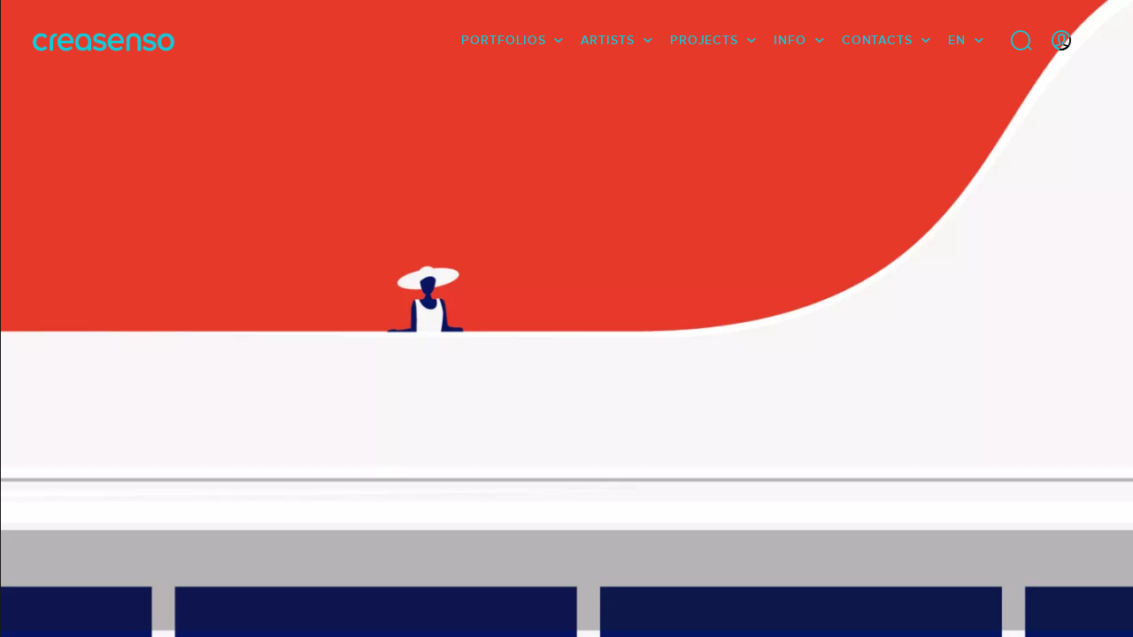

--- FILE ---
content_type: text/html; charset=UTF-8
request_url: https://www.creasenso.com/en/portfolios/image/illustration/philippe-3/migrants
body_size: 384554
content:
<!DOCTYPE html>
<html lang="en">
    <head>

		
			<!-- GTM Datalayer -->
	<script>
		var dataLayer = [{
            'lead-expertise' : 'illustration',
            'lead-expertise-2' : '-',
            'lead-expertise-3' : '-',
            'lead-type' : 'creatif',
            'lead-talent' : 'philippe-3',
		}];
	</script>
	<!-- Fin GTM Datalayer -->

				<!-- Google Tag Manager -->
			<script>
				(function(w,d,s,l,i){w[l]=w[l]||[];w[l].push({'gtm.start':
				new Date().getTime(),event:'gtm.js'});var f=d.getElementsByTagName(s)[0],
				j=d.createElement(s),dl=l!='dataLayer'?'&l='+l:'';j.async=true;j.src=
				'https://www.googletagmanager.com/gtm.js?id='+i+dl;f.parentNode.insertBefore(j,f);
				})(window,document,'script','dataLayer','GTM-TBCX5DN');
			</script>
			<!-- End Google Tag Manager -->
		

        <meta charset="UTF-8">

		    <title>Illustration: Migrants by Philippe</title>

		    <meta name="description" content="Discover the Migrants by Philippe in Illustration" id="desc">

		

		    
    <link rel="canonical" href="https://www.creasenso.com/en/portfolios/image/illustration/philippe-3/migrants"/>

    
            <meta name="google-site-verification" content="K1YsNOLshFLRmF00Cc1iWMBNFou13RDeiqRIgTnuqeA" />

            <link rel="alternate" hreflang="fr" href="https://creasenso.com/fr/portfolios/image/illustration/philippe-3/migrants" />
    
		<meta http-equiv="x-ua-compatible" content="ie=edge">
		<meta name="viewport" content="initial-scale=1.0,minimum-scale=1.0,maximum-scale=1.0,user-scalable=no">
		    <!-- GOOGLE SEARCH -->
    <!-- TWITTER -->
    <meta name="twitter:card" content="summary_large_image">
    <meta name="twitter:site" content="@creasenso">
    <meta name="twitter:title" content="Illustration: Migrants by Philippe" id="twTitle">
    <meta name="twitter:description" content="Discover the Migrants by Philippe in Illustration" id="twDesc">
    <meta name="twitter:image" content="http://senso.net/media/cache/projectCoverBig/uploads/img/migrants-2cfncWT.png" id="twImage">
    <!-- GOOGLE PLUS -->
    <meta itemprop="name" content="Illustration: Migrants by Philippe" id="gPlusTitle">
    <meta itemprop="description" content="Discover the Migrants by Philippe in Illustration" id="gPlusDesc">
    <!-- FACEBOOK -->
    <meta property="og:type" content="website">
    <meta property="og:title" content="Illustration: Migrants by Philippe" id="fbTitle">
    <meta property="og:description" content="Discover the Migrants by Philippe in Illustration" id="fbDesc">
    <meta property="og:image:url" content="http://senso.net/media/cache/projectCoverBig/uploads/img/migrants-2cfncWT.png" id="fbImage">
    <meta property="og:image:width" content="300" id="fbImageWidth">
    <meta property="og:image:height" content="300" id="fbImageHeight">

		<!-- STYLES -->
		<!-- <link rel="stylesheet" href="https://fr.creasenso.com/css/53827b5.css"> -->
					<link rel="preload" href="/build/fonts/proxima-nova-alt-semibold-webfont.e091eb4e.woff2" as="font" type="font/woff2" crossorigin>
			<link rel="preload" href="/build/fonts/proxima-nova-alt-semibold-webfont.deb9878c.woff" as="font" type="font/woff" crossorigin>
			<link rel="preload" href="/build/fonts/Senso-Lining.72efb336.woff2" as="font" type="font/woff2" crossorigin>
			<link rel="preload" href="/build/fonts/Senso-Lining.ff7d26c5.woff" as="font" type="font/woff" crossorigin>
			<link rel="preload" href="/build/fonts/Senso-Regular.6bf8e052.woff2" as="font" type="font/woff2" crossorigin>
			<link rel="preload" href="/build/fonts/Senso-Regular.e5b1f40a.woff" as="font" type="font/woff" crossorigin>
			<link rel="preload" href="/build/fonts/icons.358e89fe.ttf" as="font" type="font/ttf" crossorigin>
			<link rel="preload" href="/build/fonts/icons.b87f2ccc.woff" as="font" type="font/woff" crossorigin>
			    			<link rel="stylesheet" type="text/css" href="/build/styles.36cc8b09.css?v=12/21/2025" defer media="all">
			        
		 <!-- FAVICONS -->
		<link rel="apple-touch-icon-precomposed" sizes="57x57"   href="/images/favicons/apple-touch-icon-57x57.png">
		<link rel="apple-touch-icon-precomposed" sizes="114x114" href="/images/favicons/apple-touch-icon-114x114.png">
		<link rel="apple-touch-icon-precomposed" sizes="72x72"   href="/images/favicons/apple-touch-icon-72x72.png">
		<link rel="apple-touch-icon-precomposed" sizes="144x144" href="/images/favicons/apple-touch-icon-144x144.png">
		<link rel="apple-touch-icon-precomposed" sizes="60x60"   href="/images/favicons/apple-touch-icon-60x60.png">
		<link rel="apple-touch-icon-precomposed" sizes="120x120" href="/images/favicons/apple-touch-icon-120x120.png">
		<link rel="apple-touch-icon-precomposed" sizes="76x76"   href="/images/favicons/apple-touch-icon-76x76.png">
		<link rel="apple-touch-icon-precomposed" sizes="152x152" href="/images/favicons/apple-touch-icon-152x152.png">
		<link rel="icon" type="image/png" href="/images/favicons/favicon-196x196.png" sizes="196x196">
		<link rel="icon" type="image/png" href="/images/favicons/favicon-96x96.png" sizes="96x96">
		<link rel="icon" type="image/png" href="/images/favicons/favicon-32x32.png" sizes="32x32">
		<link rel="icon" type="image/png" href="/images/favicons/favicon-16x16.png" sizes="16x16">
		<link rel="icon" type="image/png" href="/images/favicons/favicon-128.png" sizes="128x128">

		<meta name="application-name" content="&nbsp;">
		<meta name="msapplication-TileColor" content="#FFFFFF">
		<meta name="msapplication-TileImage" content="/images/favicons/mstile-144x144.png">
		<meta name="msapplication-square70x70logo" content="/images/favicons/mstile-70x70.png">
		<meta name="msapplication-square150x150logo" content="/images/favicons/mstile-150x150.png">
		<meta name="msapplication-wide310x150logo" content="/images/favicons/mstile-310x150.png">
		<meta name="msapplication-square310x310logo" content="/images/favicons/mstile-310x310.png">
		<meta name="p:domain_verify" content="be18735a2b15119f8cd3d30e2c8588ca">

		<!-- JQUERY -->
		<script type="text/javascript">
			/*! jQuery v3.5.1 | (c) JS Foundation and other contributors | jquery.org/license */
			!function(e,t){"use strict";"object"==typeof module&&"object"==typeof module.exports?module.exports=e.document?t(e,!0):function(e){if(!e.document)throw new Error("jQuery requires a window with a document");return t(e)}:t(e)}("undefined"!=typeof window?window:this,function(C,e){"use strict";var t=[],r=Object.getPrototypeOf,s=t.slice,g=t.flat?function(e){return t.flat.call(e)}:function(e){return t.concat.apply([],e)},u=t.push,i=t.indexOf,n={},o=n.toString,v=n.hasOwnProperty,a=v.toString,l=a.call(Object),y={},m=function(e){return"function"==typeof e&&"number"!=typeof e.nodeType},x=function(e){return null!=e&&e===e.window},E=C.document,c={type:!0,src:!0,nonce:!0,noModule:!0};function b(e,t,n){var r,i,o=(n=n||E).createElement("script");if(o.text=e,t)for(r in c)(i=t[r]||t.getAttribute&&t.getAttribute(r))&&o.setAttribute(r,i);n.head.appendChild(o).parentNode.removeChild(o)}function w(e){return null==e?e+"":"object"==typeof e||"function"==typeof e?n[o.call(e)]||"object":typeof e}var f="3.5.1",S=function(e,t){return new S.fn.init(e,t)};function p(e){var t=!!e&&"length"in e&&e.length,n=w(e);return!m(e)&&!x(e)&&("array"===n||0===t||"number"==typeof t&&0<t&&t-1 in e)}S.fn=S.prototype={jquery:f,constructor:S,length:0,toArray:function(){return s.call(this)},get:function(e){return null==e?s.call(this):e<0?this[e+this.length]:this[e]},pushStack:function(e){var t=S.merge(this.constructor(),e);return t.prevObject=this,t},each:function(e){return S.each(this,e)},map:function(n){return this.pushStack(S.map(this,function(e,t){return n.call(e,t,e)}))},slice:function(){return this.pushStack(s.apply(this,arguments))},first:function(){return this.eq(0)},last:function(){return this.eq(-1)},even:function(){return this.pushStack(S.grep(this,function(e,t){return(t+1)%2}))},odd:function(){return this.pushStack(S.grep(this,function(e,t){return t%2}))},eq:function(e){var t=this.length,n=+e+(e<0?t:0);return this.pushStack(0<=n&&n<t?[this[n]]:[])},end:function(){return this.prevObject||this.constructor()},push:u,sort:t.sort,splice:t.splice},S.extend=S.fn.extend=function(){var e,t,n,r,i,o,a=arguments[0]||{},s=1,u=arguments.length,l=!1;for("boolean"==typeof a&&(l=a,a=arguments[s]||{},s++),"object"==typeof a||m(a)||(a={}),s===u&&(a=this,s--);s<u;s++)if(null!=(e=arguments[s]))for(t in e)r=e[t],"__proto__"!==t&&a!==r&&(l&&r&&(S.isPlainObject(r)||(i=Array.isArray(r)))?(n=a[t],o=i&&!Array.isArray(n)?[]:i||S.isPlainObject(n)?n:{},i=!1,a[t]=S.extend(l,o,r)):void 0!==r&&(a[t]=r));return a},S.extend({expando:"jQuery"+(f+Math.random()).replace(/\D/g,""),isReady:!0,error:function(e){throw new Error(e)},noop:function(){},isPlainObject:function(e){var t,n;return!(!e||"[object Object]"!==o.call(e))&&(!(t=r(e))||"function"==typeof(n=v.call(t,"constructor")&&t.constructor)&&a.call(n)===l)},isEmptyObject:function(e){var t;for(t in e)return!1;return!0},globalEval:function(e,t,n){b(e,{nonce:t&&t.nonce},n)},each:function(e,t){var n,r=0;if(p(e)){for(n=e.length;r<n;r++)if(!1===t.call(e[r],r,e[r]))break}else for(r in e)if(!1===t.call(e[r],r,e[r]))break;return e},makeArray:function(e,t){var n=t||[];return null!=e&&(p(Object(e))?S.merge(n,"string"==typeof e?[e]:e):u.call(n,e)),n},inArray:function(e,t,n){return null==t?-1:i.call(t,e,n)},merge:function(e,t){for(var n=+t.length,r=0,i=e.length;r<n;r++)e[i++]=t[r];return e.length=i,e},grep:function(e,t,n){for(var r=[],i=0,o=e.length,a=!n;i<o;i++)!t(e[i],i)!==a&&r.push(e[i]);return r},map:function(e,t,n){var r,i,o=0,a=[];if(p(e))for(r=e.length;o<r;o++)null!=(i=t(e[o],o,n))&&a.push(i);else for(o in e)null!=(i=t(e[o],o,n))&&a.push(i);return g(a)},guid:1,support:y}),"function"==typeof Symbol&&(S.fn[Symbol.iterator]=t[Symbol.iterator]),S.each("Boolean Number String Function Array Date RegExp Object Error Symbol".split(" "),function(e,t){n["[object "+t+"]"]=t.toLowerCase()});var d=function(n){var e,d,b,o,i,h,f,g,w,u,l,T,C,a,E,v,s,c,y,S="sizzle"+1*new Date,p=n.document,k=0,r=0,m=ue(),x=ue(),A=ue(),N=ue(),D=function(e,t){return e===t&&(l=!0),0},j={}.hasOwnProperty,t=[],q=t.pop,L=t.push,H=t.push,O=t.slice,P=function(e,t){for(var n=0,r=e.length;n<r;n++)if(e[n]===t)return n;return-1},R="checked|selected|async|autofocus|autoplay|controls|defer|disabled|hidden|ismap|loop|multiple|open|readonly|required|scoped",M="[\\x20\\t\\r\\n\\f]",I="(?:\\\\[\\da-fA-F]{1,6}"+M+"?|\\\\[^\\r\\n\\f]|[\\w-]|[^\0-\\x7f])+",W="\\["+M+"*("+I+")(?:"+M+"*([*^$|!~]?=)"+M+"*(?:'((?:\\\\.|[^\\\\'])*)'|\"((?:\\\\.|[^\\\\\"])*)\"|("+I+"))|)"+M+"*\\]",F=":("+I+")(?:\\((('((?:\\\\.|[^\\\\'])*)'|\"((?:\\\\.|[^\\\\\"])*)\")|((?:\\\\.|[^\\\\()[\\]]|"+W+")*)|.*)\\)|)",B=new RegExp(M+"+","g"),$=new RegExp("^"+M+"+|((?:^|[^\\\\])(?:\\\\.)*)"+M+"+$","g"),_=new RegExp("^"+M+"*,"+M+"*"),z=new RegExp("^"+M+"*([>+~]|"+M+")"+M+"*"),U=new RegExp(M+"|>"),X=new RegExp(F),V=new RegExp("^"+I+"$"),G={ID:new RegExp("^#("+I+")"),CLASS:new RegExp("^\\.("+I+")"),TAG:new RegExp("^("+I+"|[*])"),ATTR:new RegExp("^"+W),PSEUDO:new RegExp("^"+F),CHILD:new RegExp("^:(only|first|last|nth|nth-last)-(child|of-type)(?:\\("+M+"*(even|odd|(([+-]|)(\\d*)n|)"+M+"*(?:([+-]|)"+M+"*(\\d+)|))"+M+"*\\)|)","i"),bool:new RegExp("^(?:"+R+")$","i"),needsContext:new RegExp("^"+M+"*[>+~]|:(even|odd|eq|gt|lt|nth|first|last)(?:\\("+M+"*((?:-\\d)?\\d*)"+M+"*\\)|)(?=[^-]|$)","i")},Y=/HTML$/i,Q=/^(?:input|select|textarea|button)$/i,J=/^h\d$/i,K=/^[^{]+\{\s*\[native \w/,Z=/^(?:#([\w-]+)|(\w+)|\.([\w-]+))$/,ee=/[+~]/,te=new RegExp("\\\\[\\da-fA-F]{1,6}"+M+"?|\\\\([^\\r\\n\\f])","g"),ne=function(e,t){var n="0x"+e.slice(1)-65536;return t||(n<0?String.fromCharCode(n+65536):String.fromCharCode(n>>10|55296,1023&n|56320))},re=/([\0-\x1f\x7f]|^-?\d)|^-$|[^\0-\x1f\x7f-\uFFFF\w-]/g,ie=function(e,t){return t?"\0"===e?"\ufffd":e.slice(0,-1)+"\\"+e.charCodeAt(e.length-1).toString(16)+" ":"\\"+e},oe=function(){T()},ae=be(function(e){return!0===e.disabled&&"fieldset"===e.nodeName.toLowerCase()},{dir:"parentNode",next:"legend"});try{H.apply(t=O.call(p.childNodes),p.childNodes),t[p.childNodes.length].nodeType}catch(e){H={apply:t.length?function(e,t){L.apply(e,O.call(t))}:function(e,t){var n=e.length,r=0;while(e[n++]=t[r++]);e.length=n-1}}}function se(t,e,n,r){var i,o,a,s,u,l,c,f=e&&e.ownerDocument,p=e?e.nodeType:9;if(n=n||[],"string"!=typeof t||!t||1!==p&&9!==p&&11!==p)return n;if(!r&&(T(e),e=e||C,E)){if(11!==p&&(u=Z.exec(t)))if(i=u[1]){if(9===p){if(!(a=e.getElementById(i)))return n;if(a.id===i)return n.push(a),n}else if(f&&(a=f.getElementById(i))&&y(e,a)&&a.id===i)return n.push(a),n}else{if(u[2])return H.apply(n,e.getElementsByTagName(t)),n;if((i=u[3])&&d.getElementsByClassName&&e.getElementsByClassName)return H.apply(n,e.getElementsByClassName(i)),n}if(d.qsa&&!N[t+" "]&&(!v||!v.test(t))&&(1!==p||"object"!==e.nodeName.toLowerCase())){if(c=t,f=e,1===p&&(U.test(t)||z.test(t))){(f=ee.test(t)&&ye(e.parentNode)||e)===e&&d.scope||((s=e.getAttribute("id"))?s=s.replace(re,ie):e.setAttribute("id",s=S)),o=(l=h(t)).length;while(o--)l[o]=(s?"#"+s:":scope")+" "+xe(l[o]);c=l.join(",")}try{return H.apply(n,f.querySelectorAll(c)),n}catch(e){N(t,!0)}finally{s===S&&e.removeAttribute("id")}}}return g(t.replace($,"$1"),e,n,r)}function ue(){var r=[];return function e(t,n){return r.push(t+" ")>b.cacheLength&&delete e[r.shift()],e[t+" "]=n}}function le(e){return e[S]=!0,e}function ce(e){var t=C.createElement("fieldset");try{return!!e(t)}catch(e){return!1}finally{t.parentNode&&t.parentNode.removeChild(t),t=null}}function fe(e,t){var n=e.split("|"),r=n.length;while(r--)b.attrHandle[n[r]]=t}function pe(e,t){var n=t&&e,r=n&&1===e.nodeType&&1===t.nodeType&&e.sourceIndex-t.sourceIndex;if(r)return r;if(n)while(n=n.nextSibling)if(n===t)return-1;return e?1:-1}function de(t){return function(e){return"input"===e.nodeName.toLowerCase()&&e.type===t}}function he(n){return function(e){var t=e.nodeName.toLowerCase();return("input"===t||"button"===t)&&e.type===n}}function ge(t){return function(e){return"form"in e?e.parentNode&&!1===e.disabled?"label"in e?"label"in e.parentNode?e.parentNode.disabled===t:e.disabled===t:e.isDisabled===t||e.isDisabled!==!t&&ae(e)===t:e.disabled===t:"label"in e&&e.disabled===t}}function ve(a){return le(function(o){return o=+o,le(function(e,t){var n,r=a([],e.length,o),i=r.length;while(i--)e[n=r[i]]&&(e[n]=!(t[n]=e[n]))})})}function ye(e){return e&&"undefined"!=typeof e.getElementsByTagName&&e}for(e in d=se.support={},i=se.isXML=function(e){var t=e.namespaceURI,n=(e.ownerDocument||e).documentElement;return!Y.test(t||n&&n.nodeName||"HTML")},T=se.setDocument=function(e){var t,n,r=e?e.ownerDocument||e:p;return r!=C&&9===r.nodeType&&r.documentElement&&(a=(C=r).documentElement,E=!i(C),p!=C&&(n=C.defaultView)&&n.top!==n&&(n.addEventListener?n.addEventListener("unload",oe,!1):n.attachEvent&&n.attachEvent("onunload",oe)),d.scope=ce(function(e){return a.appendChild(e).appendChild(C.createElement("div")),"undefined"!=typeof e.querySelectorAll&&!e.querySelectorAll(":scope fieldset div").length}),d.attributes=ce(function(e){return e.className="i",!e.getAttribute("className")}),d.getElementsByTagName=ce(function(e){return e.appendChild(C.createComment("")),!e.getElementsByTagName("*").length}),d.getElementsByClassName=K.test(C.getElementsByClassName),d.getById=ce(function(e){return a.appendChild(e).id=S,!C.getElementsByName||!C.getElementsByName(S).length}),d.getById?(b.filter.ID=function(e){var t=e.replace(te,ne);return function(e){return e.getAttribute("id")===t}},b.find.ID=function(e,t){if("undefined"!=typeof t.getElementById&&E){var n=t.getElementById(e);return n?[n]:[]}}):(b.filter.ID=function(e){var n=e.replace(te,ne);return function(e){var t="undefined"!=typeof e.getAttributeNode&&e.getAttributeNode("id");return t&&t.value===n}},b.find.ID=function(e,t){if("undefined"!=typeof t.getElementById&&E){var n,r,i,o=t.getElementById(e);if(o){if((n=o.getAttributeNode("id"))&&n.value===e)return[o];i=t.getElementsByName(e),r=0;while(o=i[r++])if((n=o.getAttributeNode("id"))&&n.value===e)return[o]}return[]}}),b.find.TAG=d.getElementsByTagName?function(e,t){return"undefined"!=typeof t.getElementsByTagName?t.getElementsByTagName(e):d.qsa?t.querySelectorAll(e):void 0}:function(e,t){var n,r=[],i=0,o=t.getElementsByTagName(e);if("*"===e){while(n=o[i++])1===n.nodeType&&r.push(n);return r}return o},b.find.CLASS=d.getElementsByClassName&&function(e,t){if("undefined"!=typeof t.getElementsByClassName&&E)return t.getElementsByClassName(e)},s=[],v=[],(d.qsa=K.test(C.querySelectorAll))&&(ce(function(e){var t;a.appendChild(e).innerHTML="<a id='"+S+"'></a><select id='"+S+"-\r\\' msallowcapture=''><option selected=''></option></select>",e.querySelectorAll("[msallowcapture^='']").length&&v.push("[*^$]="+M+"*(?:''|\"\")"),e.querySelectorAll("[selected]").length||v.push("\\["+M+"*(?:value|"+R+")"),e.querySelectorAll("[id~="+S+"-]").length||v.push("~="),(t=C.createElement("input")).setAttribute("name",""),e.appendChild(t),e.querySelectorAll("[name='']").length||v.push("\\["+M+"*name"+M+"*="+M+"*(?:''|\"\")"),e.querySelectorAll(":checked").length||v.push(":checked"),e.querySelectorAll("a#"+S+"+*").length||v.push(".#.+[+~]"),e.querySelectorAll("\\\f"),v.push("[\\r\\n\\f]")}),ce(function(e){e.innerHTML="<a href='' disabled='disabled'></a><select disabled='disabled'><option/></select>";var t=C.createElement("input");t.setAttribute("type","hidden"),e.appendChild(t).setAttribute("name","D"),e.querySelectorAll("[name=d]").length&&v.push("name"+M+"*[*^$|!~]?="),2!==e.querySelectorAll(":enabled").length&&v.push(":enabled",":disabled"),a.appendChild(e).disabled=!0,2!==e.querySelectorAll(":disabled").length&&v.push(":enabled",":disabled"),e.querySelectorAll("*,:x"),v.push(",.*:")})),(d.matchesSelector=K.test(c=a.matches||a.webkitMatchesSelector||a.mozMatchesSelector||a.oMatchesSelector||a.msMatchesSelector))&&ce(function(e){d.disconnectedMatch=c.call(e,"*"),c.call(e,"[s!='']:x"),s.push("!=",F)}),v=v.length&&new RegExp(v.join("|")),s=s.length&&new RegExp(s.join("|")),t=K.test(a.compareDocumentPosition),y=t||K.test(a.contains)?function(e,t){var n=9===e.nodeType?e.documentElement:e,r=t&&t.parentNode;return e===r||!(!r||1!==r.nodeType||!(n.contains?n.contains(r):e.compareDocumentPosition&&16&e.compareDocumentPosition(r)))}:function(e,t){if(t)while(t=t.parentNode)if(t===e)return!0;return!1},D=t?function(e,t){if(e===t)return l=!0,0;var n=!e.compareDocumentPosition-!t.compareDocumentPosition;return n||(1&(n=(e.ownerDocument||e)==(t.ownerDocument||t)?e.compareDocumentPosition(t):1)||!d.sortDetached&&t.compareDocumentPosition(e)===n?e==C||e.ownerDocument==p&&y(p,e)?-1:t==C||t.ownerDocument==p&&y(p,t)?1:u?P(u,e)-P(u,t):0:4&n?-1:1)}:function(e,t){if(e===t)return l=!0,0;var n,r=0,i=e.parentNode,o=t.parentNode,a=[e],s=[t];if(!i||!o)return e==C?-1:t==C?1:i?-1:o?1:u?P(u,e)-P(u,t):0;if(i===o)return pe(e,t);n=e;while(n=n.parentNode)a.unshift(n);n=t;while(n=n.parentNode)s.unshift(n);while(a[r]===s[r])r++;return r?pe(a[r],s[r]):a[r]==p?-1:s[r]==p?1:0}),C},se.matches=function(e,t){return se(e,null,null,t)},se.matchesSelector=function(e,t){if(T(e),d.matchesSelector&&E&&!N[t+" "]&&(!s||!s.test(t))&&(!v||!v.test(t)))try{var n=c.call(e,t);if(n||d.disconnectedMatch||e.document&&11!==e.document.nodeType)return n}catch(e){N(t,!0)}return 0<se(t,C,null,[e]).length},se.contains=function(e,t){return(e.ownerDocument||e)!=C&&T(e),y(e,t)},se.attr=function(e,t){(e.ownerDocument||e)!=C&&T(e);var n=b.attrHandle[t.toLowerCase()],r=n&&j.call(b.attrHandle,t.toLowerCase())?n(e,t,!E):void 0;return void 0!==r?r:d.attributes||!E?e.getAttribute(t):(r=e.getAttributeNode(t))&&r.specified?r.value:null},se.escape=function(e){return(e+"").replace(re,ie)},se.error=function(e){throw new Error("Syntax error, unrecognized expression: "+e)},se.uniqueSort=function(e){var t,n=[],r=0,i=0;if(l=!d.detectDuplicates,u=!d.sortStable&&e.slice(0),e.sort(D),l){while(t=e[i++])t===e[i]&&(r=n.push(i));while(r--)e.splice(n[r],1)}return u=null,e},o=se.getText=function(e){var t,n="",r=0,i=e.nodeType;if(i){if(1===i||9===i||11===i){if("string"==typeof e.textContent)return e.textContent;for(e=e.firstChild;e;e=e.nextSibling)n+=o(e)}else if(3===i||4===i)return e.nodeValue}else while(t=e[r++])n+=o(t);return n},(b=se.selectors={cacheLength:50,createPseudo:le,match:G,attrHandle:{},find:{},relative:{">":{dir:"parentNode",first:!0}," ":{dir:"parentNode"},"+":{dir:"previousSibling",first:!0},"~":{dir:"previousSibling"}},preFilter:{ATTR:function(e){return e[1]=e[1].replace(te,ne),e[3]=(e[3]||e[4]||e[5]||"").replace(te,ne),"~="===e[2]&&(e[3]=" "+e[3]+" "),e.slice(0,4)},CHILD:function(e){return e[1]=e[1].toLowerCase(),"nth"===e[1].slice(0,3)?(e[3]||se.error(e[0]),e[4]=+(e[4]?e[5]+(e[6]||1):2*("even"===e[3]||"odd"===e[3])),e[5]=+(e[7]+e[8]||"odd"===e[3])):e[3]&&se.error(e[0]),e},PSEUDO:function(e){var t,n=!e[6]&&e[2];return G.CHILD.test(e[0])?null:(e[3]?e[2]=e[4]||e[5]||"":n&&X.test(n)&&(t=h(n,!0))&&(t=n.indexOf(")",n.length-t)-n.length)&&(e[0]=e[0].slice(0,t),e[2]=n.slice(0,t)),e.slice(0,3))}},filter:{TAG:function(e){var t=e.replace(te,ne).toLowerCase();return"*"===e?function(){return!0}:function(e){return e.nodeName&&e.nodeName.toLowerCase()===t}},CLASS:function(e){var t=m[e+" "];return t||(t=new RegExp("(^|"+M+")"+e+"("+M+"|$)"))&&m(e,function(e){return t.test("string"==typeof e.className&&e.className||"undefined"!=typeof e.getAttribute&&e.getAttribute("class")||"")})},ATTR:function(n,r,i){return function(e){var t=se.attr(e,n);return null==t?"!="===r:!r||(t+="","="===r?t===i:"!="===r?t!==i:"^="===r?i&&0===t.indexOf(i):"*="===r?i&&-1<t.indexOf(i):"$="===r?i&&t.slice(-i.length)===i:"~="===r?-1<(" "+t.replace(B," ")+" ").indexOf(i):"|="===r&&(t===i||t.slice(0,i.length+1)===i+"-"))}},CHILD:function(h,e,t,g,v){var y="nth"!==h.slice(0,3),m="last"!==h.slice(-4),x="of-type"===e;return 1===g&&0===v?function(e){return!!e.parentNode}:function(e,t,n){var r,i,o,a,s,u,l=y!==m?"nextSibling":"previousSibling",c=e.parentNode,f=x&&e.nodeName.toLowerCase(),p=!n&&!x,d=!1;if(c){if(y){while(l){a=e;while(a=a[l])if(x?a.nodeName.toLowerCase()===f:1===a.nodeType)return!1;u=l="only"===h&&!u&&"nextSibling"}return!0}if(u=[m?c.firstChild:c.lastChild],m&&p){d=(s=(r=(i=(o=(a=c)[S]||(a[S]={}))[a.uniqueID]||(o[a.uniqueID]={}))[h]||[])[0]===k&&r[1])&&r[2],a=s&&c.childNodes[s];while(a=++s&&a&&a[l]||(d=s=0)||u.pop())if(1===a.nodeType&&++d&&a===e){i[h]=[k,s,d];break}}else if(p&&(d=s=(r=(i=(o=(a=e)[S]||(a[S]={}))[a.uniqueID]||(o[a.uniqueID]={}))[h]||[])[0]===k&&r[1]),!1===d)while(a=++s&&a&&a[l]||(d=s=0)||u.pop())if((x?a.nodeName.toLowerCase()===f:1===a.nodeType)&&++d&&(p&&((i=(o=a[S]||(a[S]={}))[a.uniqueID]||(o[a.uniqueID]={}))[h]=[k,d]),a===e))break;return(d-=v)===g||d%g==0&&0<=d/g}}},PSEUDO:function(e,o){var t,a=b.pseudos[e]||b.setFilters[e.toLowerCase()]||se.error("unsupported pseudo: "+e);return a[S]?a(o):1<a.length?(t=[e,e,"",o],b.setFilters.hasOwnProperty(e.toLowerCase())?le(function(e,t){var n,r=a(e,o),i=r.length;while(i--)e[n=P(e,r[i])]=!(t[n]=r[i])}):function(e){return a(e,0,t)}):a}},pseudos:{not:le(function(e){var r=[],i=[],s=f(e.replace($,"$1"));return s[S]?le(function(e,t,n,r){var i,o=s(e,null,r,[]),a=e.length;while(a--)(i=o[a])&&(e[a]=!(t[a]=i))}):function(e,t,n){return r[0]=e,s(r,null,n,i),r[0]=null,!i.pop()}}),has:le(function(t){return function(e){return 0<se(t,e).length}}),contains:le(function(t){return t=t.replace(te,ne),function(e){return-1<(e.textContent||o(e)).indexOf(t)}}),lang:le(function(n){return V.test(n||"")||se.error("unsupported lang: "+n),n=n.replace(te,ne).toLowerCase(),function(e){var t;do{if(t=E?e.lang:e.getAttribute("xml:lang")||e.getAttribute("lang"))return(t=t.toLowerCase())===n||0===t.indexOf(n+"-")}while((e=e.parentNode)&&1===e.nodeType);return!1}}),target:function(e){var t=n.location&&n.location.hash;return t&&t.slice(1)===e.id},root:function(e){return e===a},focus:function(e){return e===C.activeElement&&(!C.hasFocus||C.hasFocus())&&!!(e.type||e.href||~e.tabIndex)},enabled:ge(!1),disabled:ge(!0),checked:function(e){var t=e.nodeName.toLowerCase();return"input"===t&&!!e.checked||"option"===t&&!!e.selected},selected:function(e){return e.parentNode&&e.parentNode.selectedIndex,!0===e.selected},empty:function(e){for(e=e.firstChild;e;e=e.nextSibling)if(e.nodeType<6)return!1;return!0},parent:function(e){return!b.pseudos.empty(e)},header:function(e){return J.test(e.nodeName)},input:function(e){return Q.test(e.nodeName)},button:function(e){var t=e.nodeName.toLowerCase();return"input"===t&&"button"===e.type||"button"===t},text:function(e){var t;return"input"===e.nodeName.toLowerCase()&&"text"===e.type&&(null==(t=e.getAttribute("type"))||"text"===t.toLowerCase())},first:ve(function(){return[0]}),last:ve(function(e,t){return[t-1]}),eq:ve(function(e,t,n){return[n<0?n+t:n]}),even:ve(function(e,t){for(var n=0;n<t;n+=2)e.push(n);return e}),odd:ve(function(e,t){for(var n=1;n<t;n+=2)e.push(n);return e}),lt:ve(function(e,t,n){for(var r=n<0?n+t:t<n?t:n;0<=--r;)e.push(r);return e}),gt:ve(function(e,t,n){for(var r=n<0?n+t:n;++r<t;)e.push(r);return e})}}).pseudos.nth=b.pseudos.eq,{radio:!0,checkbox:!0,file:!0,password:!0,image:!0})b.pseudos[e]=de(e);for(e in{submit:!0,reset:!0})b.pseudos[e]=he(e);function me(){}function xe(e){for(var t=0,n=e.length,r="";t<n;t++)r+=e[t].value;return r}function be(s,e,t){var u=e.dir,l=e.next,c=l||u,f=t&&"parentNode"===c,p=r++;return e.first?function(e,t,n){while(e=e[u])if(1===e.nodeType||f)return s(e,t,n);return!1}:function(e,t,n){var r,i,o,a=[k,p];if(n){while(e=e[u])if((1===e.nodeType||f)&&s(e,t,n))return!0}else while(e=e[u])if(1===e.nodeType||f)if(i=(o=e[S]||(e[S]={}))[e.uniqueID]||(o[e.uniqueID]={}),l&&l===e.nodeName.toLowerCase())e=e[u]||e;else{if((r=i[c])&&r[0]===k&&r[1]===p)return a[2]=r[2];if((i[c]=a)[2]=s(e,t,n))return!0}return!1}}function we(i){return 1<i.length?function(e,t,n){var r=i.length;while(r--)if(!i[r](e,t,n))return!1;return!0}:i[0]}function Te(e,t,n,r,i){for(var o,a=[],s=0,u=e.length,l=null!=t;s<u;s++)(o=e[s])&&(n&&!n(o,r,i)||(a.push(o),l&&t.push(s)));return a}function Ce(d,h,g,v,y,e){return v&&!v[S]&&(v=Ce(v)),y&&!y[S]&&(y=Ce(y,e)),le(function(e,t,n,r){var i,o,a,s=[],u=[],l=t.length,c=e||function(e,t,n){for(var r=0,i=t.length;r<i;r++)se(e,t[r],n);return n}(h||"*",n.nodeType?[n]:n,[]),f=!d||!e&&h?c:Te(c,s,d,n,r),p=g?y||(e?d:l||v)?[]:t:f;if(g&&g(f,p,n,r),v){i=Te(p,u),v(i,[],n,r),o=i.length;while(o--)(a=i[o])&&(p[u[o]]=!(f[u[o]]=a))}if(e){if(y||d){if(y){i=[],o=p.length;while(o--)(a=p[o])&&i.push(f[o]=a);y(null,p=[],i,r)}o=p.length;while(o--)(a=p[o])&&-1<(i=y?P(e,a):s[o])&&(e[i]=!(t[i]=a))}}else p=Te(p===t?p.splice(l,p.length):p),y?y(null,t,p,r):H.apply(t,p)})}function Ee(e){for(var i,t,n,r=e.length,o=b.relative[e[0].type],a=o||b.relative[" "],s=o?1:0,u=be(function(e){return e===i},a,!0),l=be(function(e){return-1<P(i,e)},a,!0),c=[function(e,t,n){var r=!o&&(n||t!==w)||((i=t).nodeType?u(e,t,n):l(e,t,n));return i=null,r}];s<r;s++)if(t=b.relative[e[s].type])c=[be(we(c),t)];else{if((t=b.filter[e[s].type].apply(null,e[s].matches))[S]){for(n=++s;n<r;n++)if(b.relative[e[n].type])break;return Ce(1<s&&we(c),1<s&&xe(e.slice(0,s-1).concat({value:" "===e[s-2].type?"*":""})).replace($,"$1"),t,s<n&&Ee(e.slice(s,n)),n<r&&Ee(e=e.slice(n)),n<r&&xe(e))}c.push(t)}return we(c)}return me.prototype=b.filters=b.pseudos,b.setFilters=new me,h=se.tokenize=function(e,t){var n,r,i,o,a,s,u,l=x[e+" "];if(l)return t?0:l.slice(0);a=e,s=[],u=b.preFilter;while(a){for(o in n&&!(r=_.exec(a))||(r&&(a=a.slice(r[0].length)||a),s.push(i=[])),n=!1,(r=z.exec(a))&&(n=r.shift(),i.push({value:n,type:r[0].replace($," ")}),a=a.slice(n.length)),b.filter)!(r=G[o].exec(a))||u[o]&&!(r=u[o](r))||(n=r.shift(),i.push({value:n,type:o,matches:r}),a=a.slice(n.length));if(!n)break}return t?a.length:a?se.error(e):x(e,s).slice(0)},f=se.compile=function(e,t){var n,v,y,m,x,r,i=[],o=[],a=A[e+" "];if(!a){t||(t=h(e)),n=t.length;while(n--)(a=Ee(t[n]))[S]?i.push(a):o.push(a);(a=A(e,(v=o,m=0<(y=i).length,x=0<v.length,r=function(e,t,n,r,i){var o,a,s,u=0,l="0",c=e&&[],f=[],p=w,d=e||x&&b.find.TAG("*",i),h=k+=null==p?1:Math.random()||.1,g=d.length;for(i&&(w=t==C||t||i);l!==g&&null!=(o=d[l]);l++){if(x&&o){a=0,t||o.ownerDocument==C||(T(o),n=!E);while(s=v[a++])if(s(o,t||C,n)){r.push(o);break}i&&(k=h)}m&&((o=!s&&o)&&u--,e&&c.push(o))}if(u+=l,m&&l!==u){a=0;while(s=y[a++])s(c,f,t,n);if(e){if(0<u)while(l--)c[l]||f[l]||(f[l]=q.call(r));f=Te(f)}H.apply(r,f),i&&!e&&0<f.length&&1<u+y.length&&se.uniqueSort(r)}return i&&(k=h,w=p),c},m?le(r):r))).selector=e}return a},g=se.select=function(e,t,n,r){var i,o,a,s,u,l="function"==typeof e&&e,c=!r&&h(e=l.selector||e);if(n=n||[],1===c.length){if(2<(o=c[0]=c[0].slice(0)).length&&"ID"===(a=o[0]).type&&9===t.nodeType&&E&&b.relative[o[1].type]){if(!(t=(b.find.ID(a.matches[0].replace(te,ne),t)||[])[0]))return n;l&&(t=t.parentNode),e=e.slice(o.shift().value.length)}i=G.needsContext.test(e)?0:o.length;while(i--){if(a=o[i],b.relative[s=a.type])break;if((u=b.find[s])&&(r=u(a.matches[0].replace(te,ne),ee.test(o[0].type)&&ye(t.parentNode)||t))){if(o.splice(i,1),!(e=r.length&&xe(o)))return H.apply(n,r),n;break}}}return(l||f(e,c))(r,t,!E,n,!t||ee.test(e)&&ye(t.parentNode)||t),n},d.sortStable=S.split("").sort(D).join("")===S,d.detectDuplicates=!!l,T(),d.sortDetached=ce(function(e){return 1&e.compareDocumentPosition(C.createElement("fieldset"))}),ce(function(e){return e.innerHTML="<a href='#'></a>","#"===e.firstChild.getAttribute("href")})||fe("type|href|height|width",function(e,t,n){if(!n)return e.getAttribute(t,"type"===t.toLowerCase()?1:2)}),d.attributes&&ce(function(e){return e.innerHTML="<input/>",e.firstChild.setAttribute("value",""),""===e.firstChild.getAttribute("value")})||fe("value",function(e,t,n){if(!n&&"input"===e.nodeName.toLowerCase())return e.defaultValue}),ce(function(e){return null==e.getAttribute("disabled")})||fe(R,function(e,t,n){var r;if(!n)return!0===e[t]?t.toLowerCase():(r=e.getAttributeNode(t))&&r.specified?r.value:null}),se}(C);S.find=d,S.expr=d.selectors,S.expr[":"]=S.expr.pseudos,S.uniqueSort=S.unique=d.uniqueSort,S.text=d.getText,S.isXMLDoc=d.isXML,S.contains=d.contains,S.escapeSelector=d.escape;var h=function(e,t,n){var r=[],i=void 0!==n;while((e=e[t])&&9!==e.nodeType)if(1===e.nodeType){if(i&&S(e).is(n))break;r.push(e)}return r},T=function(e,t){for(var n=[];e;e=e.nextSibling)1===e.nodeType&&e!==t&&n.push(e);return n},k=S.expr.match.needsContext;function A(e,t){return e.nodeName&&e.nodeName.toLowerCase()===t.toLowerCase()}var N=/^<([a-z][^\/\0>:\x20\t\r\n\f]*)[\x20\t\r\n\f]*\/?>(?:<\/\1>|)$/i;function D(e,n,r){return m(n)?S.grep(e,function(e,t){return!!n.call(e,t,e)!==r}):n.nodeType?S.grep(e,function(e){return e===n!==r}):"string"!=typeof n?S.grep(e,function(e){return-1<i.call(n,e)!==r}):S.filter(n,e,r)}S.filter=function(e,t,n){var r=t[0];return n&&(e=":not("+e+")"),1===t.length&&1===r.nodeType?S.find.matchesSelector(r,e)?[r]:[]:S.find.matches(e,S.grep(t,function(e){return 1===e.nodeType}))},S.fn.extend({find:function(e){var t,n,r=this.length,i=this;if("string"!=typeof e)return this.pushStack(S(e).filter(function(){for(t=0;t<r;t++)if(S.contains(i[t],this))return!0}));for(n=this.pushStack([]),t=0;t<r;t++)S.find(e,i[t],n);return 1<r?S.uniqueSort(n):n},filter:function(e){return this.pushStack(D(this,e||[],!1))},not:function(e){return this.pushStack(D(this,e||[],!0))},is:function(e){return!!D(this,"string"==typeof e&&k.test(e)?S(e):e||[],!1).length}});var j,q=/^(?:\s*(<[\w\W]+>)[^>]*|#([\w-]+))$/;(S.fn.init=function(e,t,n){var r,i;if(!e)return this;if(n=n||j,"string"==typeof e){if(!(r="<"===e[0]&&">"===e[e.length-1]&&3<=e.length?[null,e,null]:q.exec(e))||!r[1]&&t)return!t||t.jquery?(t||n).find(e):this.constructor(t).find(e);if(r[1]){if(t=t instanceof S?t[0]:t,S.merge(this,S.parseHTML(r[1],t&&t.nodeType?t.ownerDocument||t:E,!0)),N.test(r[1])&&S.isPlainObject(t))for(r in t)m(this[r])?this[r](t[r]):this.attr(r,t[r]);return this}return(i=E.getElementById(r[2]))&&(this[0]=i,this.length=1),this}return e.nodeType?(this[0]=e,this.length=1,this):m(e)?void 0!==n.ready?n.ready(e):e(S):S.makeArray(e,this)}).prototype=S.fn,j=S(E);var L=/^(?:parents|prev(?:Until|All))/,H={children:!0,contents:!0,next:!0,prev:!0};function O(e,t){while((e=e[t])&&1!==e.nodeType);return e}S.fn.extend({has:function(e){var t=S(e,this),n=t.length;return this.filter(function(){for(var e=0;e<n;e++)if(S.contains(this,t[e]))return!0})},closest:function(e,t){var n,r=0,i=this.length,o=[],a="string"!=typeof e&&S(e);if(!k.test(e))for(;r<i;r++)for(n=this[r];n&&n!==t;n=n.parentNode)if(n.nodeType<11&&(a?-1<a.index(n):1===n.nodeType&&S.find.matchesSelector(n,e))){o.push(n);break}return this.pushStack(1<o.length?S.uniqueSort(o):o)},index:function(e){return e?"string"==typeof e?i.call(S(e),this[0]):i.call(this,e.jquery?e[0]:e):this[0]&&this[0].parentNode?this.first().prevAll().length:-1},add:function(e,t){return this.pushStack(S.uniqueSort(S.merge(this.get(),S(e,t))))},addBack:function(e){return this.add(null==e?this.prevObject:this.prevObject.filter(e))}}),S.each({parent:function(e){var t=e.parentNode;return t&&11!==t.nodeType?t:null},parents:function(e){return h(e,"parentNode")},parentsUntil:function(e,t,n){return h(e,"parentNode",n)},next:function(e){return O(e,"nextSibling")},prev:function(e){return O(e,"previousSibling")},nextAll:function(e){return h(e,"nextSibling")},prevAll:function(e){return h(e,"previousSibling")},nextUntil:function(e,t,n){return h(e,"nextSibling",n)},prevUntil:function(e,t,n){return h(e,"previousSibling",n)},siblings:function(e){return T((e.parentNode||{}).firstChild,e)},children:function(e){return T(e.firstChild)},contents:function(e){return null!=e.contentDocument&&r(e.contentDocument)?e.contentDocument:(A(e,"template")&&(e=e.content||e),S.merge([],e.childNodes))}},function(r,i){S.fn[r]=function(e,t){var n=S.map(this,i,e);return"Until"!==r.slice(-5)&&(t=e),t&&"string"==typeof t&&(n=S.filter(t,n)),1<this.length&&(H[r]||S.uniqueSort(n),L.test(r)&&n.reverse()),this.pushStack(n)}});var P=/[^\x20\t\r\n\f]+/g;function R(e){return e}function M(e){throw e}function I(e,t,n,r){var i;try{e&&m(i=e.promise)?i.call(e).done(t).fail(n):e&&m(i=e.then)?i.call(e,t,n):t.apply(void 0,[e].slice(r))}catch(e){n.apply(void 0,[e])}}S.Callbacks=function(r){var e,n;r="string"==typeof r?(e=r,n={},S.each(e.match(P)||[],function(e,t){n[t]=!0}),n):S.extend({},r);var i,t,o,a,s=[],u=[],l=-1,c=function(){for(a=a||r.once,o=i=!0;u.length;l=-1){t=u.shift();while(++l<s.length)!1===s[l].apply(t[0],t[1])&&r.stopOnFalse&&(l=s.length,t=!1)}r.memory||(t=!1),i=!1,a&&(s=t?[]:"")},f={add:function(){return s&&(t&&!i&&(l=s.length-1,u.push(t)),function n(e){S.each(e,function(e,t){m(t)?r.unique&&f.has(t)||s.push(t):t&&t.length&&"string"!==w(t)&&n(t)})}(arguments),t&&!i&&c()),this},remove:function(){return S.each(arguments,function(e,t){var n;while(-1<(n=S.inArray(t,s,n)))s.splice(n,1),n<=l&&l--}),this},has:function(e){return e?-1<S.inArray(e,s):0<s.length},empty:function(){return s&&(s=[]),this},disable:function(){return a=u=[],s=t="",this},disabled:function(){return!s},lock:function(){return a=u=[],t||i||(s=t=""),this},locked:function(){return!!a},fireWith:function(e,t){return a||(t=[e,(t=t||[]).slice?t.slice():t],u.push(t),i||c()),this},fire:function(){return f.fireWith(this,arguments),this},fired:function(){return!!o}};return f},S.extend({Deferred:function(e){var o=[["notify","progress",S.Callbacks("memory"),S.Callbacks("memory"),2],["resolve","done",S.Callbacks("once memory"),S.Callbacks("once memory"),0,"resolved"],["reject","fail",S.Callbacks("once memory"),S.Callbacks("once memory"),1,"rejected"]],i="pending",a={state:function(){return i},always:function(){return s.done(arguments).fail(arguments),this},"catch":function(e){return a.then(null,e)},pipe:function(){var i=arguments;return S.Deferred(function(r){S.each(o,function(e,t){var n=m(i[t[4]])&&i[t[4]];s[t[1]](function(){var e=n&&n.apply(this,arguments);e&&m(e.promise)?e.promise().progress(r.notify).done(r.resolve).fail(r.reject):r[t[0]+"With"](this,n?[e]:arguments)})}),i=null}).promise()},then:function(t,n,r){var u=0;function l(i,o,a,s){return function(){var n=this,r=arguments,e=function(){var e,t;if(!(i<u)){if((e=a.apply(n,r))===o.promise())throw new TypeError("Thenable self-resolution");t=e&&("object"==typeof e||"function"==typeof e)&&e.then,m(t)?s?t.call(e,l(u,o,R,s),l(u,o,M,s)):(u++,t.call(e,l(u,o,R,s),l(u,o,M,s),l(u,o,R,o.notifyWith))):(a!==R&&(n=void 0,r=[e]),(s||o.resolveWith)(n,r))}},t=s?e:function(){try{e()}catch(e){S.Deferred.exceptionHook&&S.Deferred.exceptionHook(e,t.stackTrace),u<=i+1&&(a!==M&&(n=void 0,r=[e]),o.rejectWith(n,r))}};i?t():(S.Deferred.getStackHook&&(t.stackTrace=S.Deferred.getStackHook()),C.setTimeout(t))}}return S.Deferred(function(e){o[0][3].add(l(0,e,m(r)?r:R,e.notifyWith)),o[1][3].add(l(0,e,m(t)?t:R)),o[2][3].add(l(0,e,m(n)?n:M))}).promise()},promise:function(e){return null!=e?S.extend(e,a):a}},s={};return S.each(o,function(e,t){var n=t[2],r=t[5];a[t[1]]=n.add,r&&n.add(function(){i=r},o[3-e][2].disable,o[3-e][3].disable,o[0][2].lock,o[0][3].lock),n.add(t[3].fire),s[t[0]]=function(){return s[t[0]+"With"](this===s?void 0:this,arguments),this},s[t[0]+"With"]=n.fireWith}),a.promise(s),e&&e.call(s,s),s},when:function(e){var n=arguments.length,t=n,r=Array(t),i=s.call(arguments),o=S.Deferred(),a=function(t){return function(e){r[t]=this,i[t]=1<arguments.length?s.call(arguments):e,--n||o.resolveWith(r,i)}};if(n<=1&&(I(e,o.done(a(t)).resolve,o.reject,!n),"pending"===o.state()||m(i[t]&&i[t].then)))return o.then();while(t--)I(i[t],a(t),o.reject);return o.promise()}});var W=/^(Eval|Internal|Range|Reference|Syntax|Type|URI)Error$/;S.Deferred.exceptionHook=function(e,t){C.console&&C.console.warn&&e&&W.test(e.name)&&C.console.warn("jQuery.Deferred exception: "+e.message,e.stack,t)},S.readyException=function(e){C.setTimeout(function(){throw e})};var F=S.Deferred();function B(){E.removeEventListener("DOMContentLoaded",B),C.removeEventListener("load",B),S.ready()}S.fn.ready=function(e){return F.then(e)["catch"](function(e){S.readyException(e)}),this},S.extend({isReady:!1,readyWait:1,ready:function(e){(!0===e?--S.readyWait:S.isReady)||(S.isReady=!0)!==e&&0<--S.readyWait||F.resolveWith(E,[S])}}),S.ready.then=F.then,"complete"===E.readyState||"loading"!==E.readyState&&!E.documentElement.doScroll?C.setTimeout(S.ready):(E.addEventListener("DOMContentLoaded",B),C.addEventListener("load",B));var $=function(e,t,n,r,i,o,a){var s=0,u=e.length,l=null==n;if("object"===w(n))for(s in i=!0,n)$(e,t,s,n[s],!0,o,a);else if(void 0!==r&&(i=!0,m(r)||(a=!0),l&&(a?(t.call(e,r),t=null):(l=t,t=function(e,t,n){return l.call(S(e),n)})),t))for(;s<u;s++)t(e[s],n,a?r:r.call(e[s],s,t(e[s],n)));return i?e:l?t.call(e):u?t(e[0],n):o},_=/^-ms-/,z=/-([a-z])/g;function U(e,t){return t.toUpperCase()}function X(e){return e.replace(_,"ms-").replace(z,U)}var V=function(e){return 1===e.nodeType||9===e.nodeType||!+e.nodeType};function G(){this.expando=S.expando+G.uid++}G.uid=1,G.prototype={cache:function(e){var t=e[this.expando];return t||(t={},V(e)&&(e.nodeType?e[this.expando]=t:Object.defineProperty(e,this.expando,{value:t,configurable:!0}))),t},set:function(e,t,n){var r,i=this.cache(e);if("string"==typeof t)i[X(t)]=n;else for(r in t)i[X(r)]=t[r];return i},get:function(e,t){return void 0===t?this.cache(e):e[this.expando]&&e[this.expando][X(t)]},access:function(e,t,n){return void 0===t||t&&"string"==typeof t&&void 0===n?this.get(e,t):(this.set(e,t,n),void 0!==n?n:t)},remove:function(e,t){var n,r=e[this.expando];if(void 0!==r){if(void 0!==t){n=(t=Array.isArray(t)?t.map(X):(t=X(t))in r?[t]:t.match(P)||[]).length;while(n--)delete r[t[n]]}(void 0===t||S.isEmptyObject(r))&&(e.nodeType?e[this.expando]=void 0:delete e[this.expando])}},hasData:function(e){var t=e[this.expando];return void 0!==t&&!S.isEmptyObject(t)}};var Y=new G,Q=new G,J=/^(?:\{[\w\W]*\}|\[[\w\W]*\])$/,K=/[A-Z]/g;function Z(e,t,n){var r,i;if(void 0===n&&1===e.nodeType)if(r="data-"+t.replace(K,"-$&").toLowerCase(),"string"==typeof(n=e.getAttribute(r))){try{n="true"===(i=n)||"false"!==i&&("null"===i?null:i===+i+""?+i:J.test(i)?JSON.parse(i):i)}catch(e){}Q.set(e,t,n)}else n=void 0;return n}S.extend({hasData:function(e){return Q.hasData(e)||Y.hasData(e)},data:function(e,t,n){return Q.access(e,t,n)},removeData:function(e,t){Q.remove(e,t)},_data:function(e,t,n){return Y.access(e,t,n)},_removeData:function(e,t){Y.remove(e,t)}}),S.fn.extend({data:function(n,e){var t,r,i,o=this[0],a=o&&o.attributes;if(void 0===n){if(this.length&&(i=Q.get(o),1===o.nodeType&&!Y.get(o,"hasDataAttrs"))){t=a.length;while(t--)a[t]&&0===(r=a[t].name).indexOf("data-")&&(r=X(r.slice(5)),Z(o,r,i[r]));Y.set(o,"hasDataAttrs",!0)}return i}return"object"==typeof n?this.each(function(){Q.set(this,n)}):$(this,function(e){var t;if(o&&void 0===e)return void 0!==(t=Q.get(o,n))?t:void 0!==(t=Z(o,n))?t:void 0;this.each(function(){Q.set(this,n,e)})},null,e,1<arguments.length,null,!0)},removeData:function(e){return this.each(function(){Q.remove(this,e)})}}),S.extend({queue:function(e,t,n){var r;if(e)return t=(t||"fx")+"queue",r=Y.get(e,t),n&&(!r||Array.isArray(n)?r=Y.access(e,t,S.makeArray(n)):r.push(n)),r||[]},dequeue:function(e,t){t=t||"fx";var n=S.queue(e,t),r=n.length,i=n.shift(),o=S._queueHooks(e,t);"inprogress"===i&&(i=n.shift(),r--),i&&("fx"===t&&n.unshift("inprogress"),delete o.stop,i.call(e,function(){S.dequeue(e,t)},o)),!r&&o&&o.empty.fire()},_queueHooks:function(e,t){var n=t+"queueHooks";return Y.get(e,n)||Y.access(e,n,{empty:S.Callbacks("once memory").add(function(){Y.remove(e,[t+"queue",n])})})}}),S.fn.extend({queue:function(t,n){var e=2;return"string"!=typeof t&&(n=t,t="fx",e--),arguments.length<e?S.queue(this[0],t):void 0===n?this:this.each(function(){var e=S.queue(this,t,n);S._queueHooks(this,t),"fx"===t&&"inprogress"!==e[0]&&S.dequeue(this,t)})},dequeue:function(e){return this.each(function(){S.dequeue(this,e)})},clearQueue:function(e){return this.queue(e||"fx",[])},promise:function(e,t){var n,r=1,i=S.Deferred(),o=this,a=this.length,s=function(){--r||i.resolveWith(o,[o])};"string"!=typeof e&&(t=e,e=void 0),e=e||"fx";while(a--)(n=Y.get(o[a],e+"queueHooks"))&&n.empty&&(r++,n.empty.add(s));return s(),i.promise(t)}});var ee=/[+-]?(?:\d*\.|)\d+(?:[eE][+-]?\d+|)/.source,te=new RegExp("^(?:([+-])=|)("+ee+")([a-z%]*)$","i"),ne=["Top","Right","Bottom","Left"],re=E.documentElement,ie=function(e){return S.contains(e.ownerDocument,e)},oe={composed:!0};re.getRootNode&&(ie=function(e){return S.contains(e.ownerDocument,e)||e.getRootNode(oe)===e.ownerDocument});var ae=function(e,t){return"none"===(e=t||e).style.display||""===e.style.display&&ie(e)&&"none"===S.css(e,"display")};function se(e,t,n,r){var i,o,a=20,s=r?function(){return r.cur()}:function(){return S.css(e,t,"")},u=s(),l=n&&n[3]||(S.cssNumber[t]?"":"px"),c=e.nodeType&&(S.cssNumber[t]||"px"!==l&&+u)&&te.exec(S.css(e,t));if(c&&c[3]!==l){u/=2,l=l||c[3],c=+u||1;while(a--)S.style(e,t,c+l),(1-o)*(1-(o=s()/u||.5))<=0&&(a=0),c/=o;c*=2,S.style(e,t,c+l),n=n||[]}return n&&(c=+c||+u||0,i=n[1]?c+(n[1]+1)*n[2]:+n[2],r&&(r.unit=l,r.start=c,r.end=i)),i}var ue={};function le(e,t){for(var n,r,i,o,a,s,u,l=[],c=0,f=e.length;c<f;c++)(r=e[c]).style&&(n=r.style.display,t?("none"===n&&(l[c]=Y.get(r,"display")||null,l[c]||(r.style.display="")),""===r.style.display&&ae(r)&&(l[c]=(u=a=o=void 0,a=(i=r).ownerDocument,s=i.nodeName,(u=ue[s])||(o=a.body.appendChild(a.createElement(s)),u=S.css(o,"display"),o.parentNode.removeChild(o),"none"===u&&(u="block"),ue[s]=u)))):"none"!==n&&(l[c]="none",Y.set(r,"display",n)));for(c=0;c<f;c++)null!=l[c]&&(e[c].style.display=l[c]);return e}S.fn.extend({show:function(){return le(this,!0)},hide:function(){return le(this)},toggle:function(e){return"boolean"==typeof e?e?this.show():this.hide():this.each(function(){ae(this)?S(this).show():S(this).hide()})}});var ce,fe,pe=/^(?:checkbox|radio)$/i,de=/<([a-z][^\/\0>\x20\t\r\n\f]*)/i,he=/^$|^module$|\/(?:java|ecma)script/i;ce=E.createDocumentFragment().appendChild(E.createElement("div")),(fe=E.createElement("input")).setAttribute("type","radio"),fe.setAttribute("checked","checked"),fe.setAttribute("name","t"),ce.appendChild(fe),y.checkClone=ce.cloneNode(!0).cloneNode(!0).lastChild.checked,ce.innerHTML="<textarea>x</textarea>",y.noCloneChecked=!!ce.cloneNode(!0).lastChild.defaultValue,ce.innerHTML="<option></option>",y.option=!!ce.lastChild;var ge={thead:[1,"<table>","</table>"],col:[2,"<table><colgroup>","</colgroup></table>"],tr:[2,"<table><tbody>","</tbody></table>"],td:[3,"<table><tbody><tr>","</tr></tbody></table>"],_default:[0,"",""]};function ve(e,t){var n;return n="undefined"!=typeof e.getElementsByTagName?e.getElementsByTagName(t||"*"):"undefined"!=typeof e.querySelectorAll?e.querySelectorAll(t||"*"):[],void 0===t||t&&A(e,t)?S.merge([e],n):n}function ye(e,t){for(var n=0,r=e.length;n<r;n++)Y.set(e[n],"globalEval",!t||Y.get(t[n],"globalEval"))}ge.tbody=ge.tfoot=ge.colgroup=ge.caption=ge.thead,ge.th=ge.td,y.option||(ge.optgroup=ge.option=[1,"<select multiple='multiple'>","</select>"]);var me=/<|&#?\w+;/;function xe(e,t,n,r,i){for(var o,a,s,u,l,c,f=t.createDocumentFragment(),p=[],d=0,h=e.length;d<h;d++)if((o=e[d])||0===o)if("object"===w(o))S.merge(p,o.nodeType?[o]:o);else if(me.test(o)){a=a||f.appendChild(t.createElement("div")),s=(de.exec(o)||["",""])[1].toLowerCase(),u=ge[s]||ge._default,a.innerHTML=u[1]+S.htmlPrefilter(o)+u[2],c=u[0];while(c--)a=a.lastChild;S.merge(p,a.childNodes),(a=f.firstChild).textContent=""}else p.push(t.createTextNode(o));f.textContent="",d=0;while(o=p[d++])if(r&&-1<S.inArray(o,r))i&&i.push(o);else if(l=ie(o),a=ve(f.appendChild(o),"script"),l&&ye(a),n){c=0;while(o=a[c++])he.test(o.type||"")&&n.push(o)}return f}var be=/^key/,we=/^(?:mouse|pointer|contextmenu|drag|drop)|click/,Te=/^([^.]*)(?:\.(.+)|)/;function Ce(){return!0}function Ee(){return!1}function Se(e,t){return e===function(){try{return E.activeElement}catch(e){}}()==("focus"===t)}function ke(e,t,n,r,i,o){var a,s;if("object"==typeof t){for(s in"string"!=typeof n&&(r=r||n,n=void 0),t)ke(e,s,n,r,t[s],o);return e}if(null==r&&null==i?(i=n,r=n=void 0):null==i&&("string"==typeof n?(i=r,r=void 0):(i=r,r=n,n=void 0)),!1===i)i=Ee;else if(!i)return e;return 1===o&&(a=i,(i=function(e){return S().off(e),a.apply(this,arguments)}).guid=a.guid||(a.guid=S.guid++)),e.each(function(){S.event.add(this,t,i,r,n)})}function Ae(e,i,o){o?(Y.set(e,i,!1),S.event.add(e,i,{namespace:!1,handler:function(e){var t,n,r=Y.get(this,i);if(1&e.isTrigger&&this[i]){if(r.length)(S.event.special[i]||{}).delegateType&&e.stopPropagation();else if(r=s.call(arguments),Y.set(this,i,r),t=o(this,i),this[i](),r!==(n=Y.get(this,i))||t?Y.set(this,i,!1):n={},r!==n)return e.stopImmediatePropagation(),e.preventDefault(),n.value}else r.length&&(Y.set(this,i,{value:S.event.trigger(S.extend(r[0],S.Event.prototype),r.slice(1),this)}),e.stopImmediatePropagation())}})):void 0===Y.get(e,i)&&S.event.add(e,i,Ce)}S.event={global:{},add:function(t,e,n,r,i){var o,a,s,u,l,c,f,p,d,h,g,v=Y.get(t);if(V(t)){n.handler&&(n=(o=n).handler,i=o.selector),i&&S.find.matchesSelector(re,i),n.guid||(n.guid=S.guid++),(u=v.events)||(u=v.events=Object.create(null)),(a=v.handle)||(a=v.handle=function(e){return"undefined"!=typeof S&&S.event.triggered!==e.type?S.event.dispatch.apply(t,arguments):void 0}),l=(e=(e||"").match(P)||[""]).length;while(l--)d=g=(s=Te.exec(e[l])||[])[1],h=(s[2]||"").split(".").sort(),d&&(f=S.event.special[d]||{},d=(i?f.delegateType:f.bindType)||d,f=S.event.special[d]||{},c=S.extend({type:d,origType:g,data:r,handler:n,guid:n.guid,selector:i,needsContext:i&&S.expr.match.needsContext.test(i),namespace:h.join(".")},o),(p=u[d])||((p=u[d]=[]).delegateCount=0,f.setup&&!1!==f.setup.call(t,r,h,a)||t.addEventListener&&t.addEventListener(d,a)),f.add&&(f.add.call(t,c),c.handler.guid||(c.handler.guid=n.guid)),i?p.splice(p.delegateCount++,0,c):p.push(c),S.event.global[d]=!0)}},remove:function(e,t,n,r,i){var o,a,s,u,l,c,f,p,d,h,g,v=Y.hasData(e)&&Y.get(e);if(v&&(u=v.events)){l=(t=(t||"").match(P)||[""]).length;while(l--)if(d=g=(s=Te.exec(t[l])||[])[1],h=(s[2]||"").split(".").sort(),d){f=S.event.special[d]||{},p=u[d=(r?f.delegateType:f.bindType)||d]||[],s=s[2]&&new RegExp("(^|\\.)"+h.join("\\.(?:.*\\.|)")+"(\\.|$)"),a=o=p.length;while(o--)c=p[o],!i&&g!==c.origType||n&&n.guid!==c.guid||s&&!s.test(c.namespace)||r&&r!==c.selector&&("**"!==r||!c.selector)||(p.splice(o,1),c.selector&&p.delegateCount--,f.remove&&f.remove.call(e,c));a&&!p.length&&(f.teardown&&!1!==f.teardown.call(e,h,v.handle)||S.removeEvent(e,d,v.handle),delete u[d])}else for(d in u)S.event.remove(e,d+t[l],n,r,!0);S.isEmptyObject(u)&&Y.remove(e,"handle events")}},dispatch:function(e){var t,n,r,i,o,a,s=new Array(arguments.length),u=S.event.fix(e),l=(Y.get(this,"events")||Object.create(null))[u.type]||[],c=S.event.special[u.type]||{};for(s[0]=u,t=1;t<arguments.length;t++)s[t]=arguments[t];if(u.delegateTarget=this,!c.preDispatch||!1!==c.preDispatch.call(this,u)){a=S.event.handlers.call(this,u,l),t=0;while((i=a[t++])&&!u.isPropagationStopped()){u.currentTarget=i.elem,n=0;while((o=i.handlers[n++])&&!u.isImmediatePropagationStopped())u.rnamespace&&!1!==o.namespace&&!u.rnamespace.test(o.namespace)||(u.handleObj=o,u.data=o.data,void 0!==(r=((S.event.special[o.origType]||{}).handle||o.handler).apply(i.elem,s))&&!1===(u.result=r)&&(u.preventDefault(),u.stopPropagation()))}return c.postDispatch&&c.postDispatch.call(this,u),u.result}},handlers:function(e,t){var n,r,i,o,a,s=[],u=t.delegateCount,l=e.target;if(u&&l.nodeType&&!("click"===e.type&&1<=e.button))for(;l!==this;l=l.parentNode||this)if(1===l.nodeType&&("click"!==e.type||!0!==l.disabled)){for(o=[],a={},n=0;n<u;n++)void 0===a[i=(r=t[n]).selector+" "]&&(a[i]=r.needsContext?-1<S(i,this).index(l):S.find(i,this,null,[l]).length),a[i]&&o.push(r);o.length&&s.push({elem:l,handlers:o})}return l=this,u<t.length&&s.push({elem:l,handlers:t.slice(u)}),s},addProp:function(t,e){Object.defineProperty(S.Event.prototype,t,{enumerable:!0,configurable:!0,get:m(e)?function(){if(this.originalEvent)return e(this.originalEvent)}:function(){if(this.originalEvent)return this.originalEvent[t]},set:function(e){Object.defineProperty(this,t,{enumerable:!0,configurable:!0,writable:!0,value:e})}})},fix:function(e){return e[S.expando]?e:new S.Event(e)},special:{load:{noBubble:!0},click:{setup:function(e){var t=this||e;return pe.test(t.type)&&t.click&&A(t,"input")&&Ae(t,"click",Ce),!1},trigger:function(e){var t=this||e;return pe.test(t.type)&&t.click&&A(t,"input")&&Ae(t,"click"),!0},_default:function(e){var t=e.target;return pe.test(t.type)&&t.click&&A(t,"input")&&Y.get(t,"click")||A(t,"a")}},beforeunload:{postDispatch:function(e){void 0!==e.result&&e.originalEvent&&(e.originalEvent.returnValue=e.result)}}}},S.removeEvent=function(e,t,n){e.removeEventListener&&e.removeEventListener(t,n)},S.Event=function(e,t){if(!(this instanceof S.Event))return new S.Event(e,t);e&&e.type?(this.originalEvent=e,this.type=e.type,this.isDefaultPrevented=e.defaultPrevented||void 0===e.defaultPrevented&&!1===e.returnValue?Ce:Ee,this.target=e.target&&3===e.target.nodeType?e.target.parentNode:e.target,this.currentTarget=e.currentTarget,this.relatedTarget=e.relatedTarget):this.type=e,t&&S.extend(this,t),this.timeStamp=e&&e.timeStamp||Date.now(),this[S.expando]=!0},S.Event.prototype={constructor:S.Event,isDefaultPrevented:Ee,isPropagationStopped:Ee,isImmediatePropagationStopped:Ee,isSimulated:!1,preventDefault:function(){var e=this.originalEvent;this.isDefaultPrevented=Ce,e&&!this.isSimulated&&e.preventDefault()},stopPropagation:function(){var e=this.originalEvent;this.isPropagationStopped=Ce,e&&!this.isSimulated&&e.stopPropagation()},stopImmediatePropagation:function(){var e=this.originalEvent;this.isImmediatePropagationStopped=Ce,e&&!this.isSimulated&&e.stopImmediatePropagation(),this.stopPropagation()}},S.each({altKey:!0,bubbles:!0,cancelable:!0,changedTouches:!0,ctrlKey:!0,detail:!0,eventPhase:!0,metaKey:!0,pageX:!0,pageY:!0,shiftKey:!0,view:!0,"char":!0,code:!0,charCode:!0,key:!0,keyCode:!0,button:!0,buttons:!0,clientX:!0,clientY:!0,offsetX:!0,offsetY:!0,pointerId:!0,pointerType:!0,screenX:!0,screenY:!0,targetTouches:!0,toElement:!0,touches:!0,which:function(e){var t=e.button;return null==e.which&&be.test(e.type)?null!=e.charCode?e.charCode:e.keyCode:!e.which&&void 0!==t&&we.test(e.type)?1&t?1:2&t?3:4&t?2:0:e.which}},S.event.addProp),S.each({focus:"focusin",blur:"focusout"},function(e,t){S.event.special[e]={setup:function(){return Ae(this,e,Se),!1},trigger:function(){return Ae(this,e),!0},delegateType:t}}),S.each({mouseenter:"mouseover",mouseleave:"mouseout",pointerenter:"pointerover",pointerleave:"pointerout"},function(e,i){S.event.special[e]={delegateType:i,bindType:i,handle:function(e){var t,n=e.relatedTarget,r=e.handleObj;return n&&(n===this||S.contains(this,n))||(e.type=r.origType,t=r.handler.apply(this,arguments),e.type=i),t}}}),S.fn.extend({on:function(e,t,n,r){return ke(this,e,t,n,r)},one:function(e,t,n,r){return ke(this,e,t,n,r,1)},off:function(e,t,n){var r,i;if(e&&e.preventDefault&&e.handleObj)return r=e.handleObj,S(e.delegateTarget).off(r.namespace?r.origType+"."+r.namespace:r.origType,r.selector,r.handler),this;if("object"==typeof e){for(i in e)this.off(i,t,e[i]);return this}return!1!==t&&"function"!=typeof t||(n=t,t=void 0),!1===n&&(n=Ee),this.each(function(){S.event.remove(this,e,n,t)})}});var Ne=/<script|<style|<link/i,De=/checked\s*(?:[^=]|=\s*.checked.)/i,je=/^\s*<!(?:\[CDATA\[|--)|(?:\]\]|--)>\s*$/g;function qe(e,t){return A(e,"table")&&A(11!==t.nodeType?t:t.firstChild,"tr")&&S(e).children("tbody")[0]||e}function Le(e){return e.type=(null!==e.getAttribute("type"))+"/"+e.type,e}function He(e){return"true/"===(e.type||"").slice(0,5)?e.type=e.type.slice(5):e.removeAttribute("type"),e}function Oe(e,t){var n,r,i,o,a,s;if(1===t.nodeType){if(Y.hasData(e)&&(s=Y.get(e).events))for(i in Y.remove(t,"handle events"),s)for(n=0,r=s[i].length;n<r;n++)S.event.add(t,i,s[i][n]);Q.hasData(e)&&(o=Q.access(e),a=S.extend({},o),Q.set(t,a))}}function Pe(n,r,i,o){r=g(r);var e,t,a,s,u,l,c=0,f=n.length,p=f-1,d=r[0],h=m(d);if(h||1<f&&"string"==typeof d&&!y.checkClone&&De.test(d))return n.each(function(e){var t=n.eq(e);h&&(r[0]=d.call(this,e,t.html())),Pe(t,r,i,o)});if(f&&(t=(e=xe(r,n[0].ownerDocument,!1,n,o)).firstChild,1===e.childNodes.length&&(e=t),t||o)){for(s=(a=S.map(ve(e,"script"),Le)).length;c<f;c++)u=e,c!==p&&(u=S.clone(u,!0,!0),s&&S.merge(a,ve(u,"script"))),i.call(n[c],u,c);if(s)for(l=a[a.length-1].ownerDocument,S.map(a,He),c=0;c<s;c++)u=a[c],he.test(u.type||"")&&!Y.access(u,"globalEval")&&S.contains(l,u)&&(u.src&&"module"!==(u.type||"").toLowerCase()?S._evalUrl&&!u.noModule&&S._evalUrl(u.src,{nonce:u.nonce||u.getAttribute("nonce")},l):b(u.textContent.replace(je,""),u,l))}return n}function Re(e,t,n){for(var r,i=t?S.filter(t,e):e,o=0;null!=(r=i[o]);o++)n||1!==r.nodeType||S.cleanData(ve(r)),r.parentNode&&(n&&ie(r)&&ye(ve(r,"script")),r.parentNode.removeChild(r));return e}S.extend({htmlPrefilter:function(e){return e},clone:function(e,t,n){var r,i,o,a,s,u,l,c=e.cloneNode(!0),f=ie(e);if(!(y.noCloneChecked||1!==e.nodeType&&11!==e.nodeType||S.isXMLDoc(e)))for(a=ve(c),r=0,i=(o=ve(e)).length;r<i;r++)s=o[r],u=a[r],void 0,"input"===(l=u.nodeName.toLowerCase())&&pe.test(s.type)?u.checked=s.checked:"input"!==l&&"textarea"!==l||(u.defaultValue=s.defaultValue);if(t)if(n)for(o=o||ve(e),a=a||ve(c),r=0,i=o.length;r<i;r++)Oe(o[r],a[r]);else Oe(e,c);return 0<(a=ve(c,"script")).length&&ye(a,!f&&ve(e,"script")),c},cleanData:function(e){for(var t,n,r,i=S.event.special,o=0;void 0!==(n=e[o]);o++)if(V(n)){if(t=n[Y.expando]){if(t.events)for(r in t.events)i[r]?S.event.remove(n,r):S.removeEvent(n,r,t.handle);n[Y.expando]=void 0}n[Q.expando]&&(n[Q.expando]=void 0)}}}),S.fn.extend({detach:function(e){return Re(this,e,!0)},remove:function(e){return Re(this,e)},text:function(e){return $(this,function(e){return void 0===e?S.text(this):this.empty().each(function(){1!==this.nodeType&&11!==this.nodeType&&9!==this.nodeType||(this.textContent=e)})},null,e,arguments.length)},append:function(){return Pe(this,arguments,function(e){1!==this.nodeType&&11!==this.nodeType&&9!==this.nodeType||qe(this,e).appendChild(e)})},prepend:function(){return Pe(this,arguments,function(e){if(1===this.nodeType||11===this.nodeType||9===this.nodeType){var t=qe(this,e);t.insertBefore(e,t.firstChild)}})},before:function(){return Pe(this,arguments,function(e){this.parentNode&&this.parentNode.insertBefore(e,this)})},after:function(){return Pe(this,arguments,function(e){this.parentNode&&this.parentNode.insertBefore(e,this.nextSibling)})},empty:function(){for(var e,t=0;null!=(e=this[t]);t++)1===e.nodeType&&(S.cleanData(ve(e,!1)),e.textContent="");return this},clone:function(e,t){return e=null!=e&&e,t=null==t?e:t,this.map(function(){return S.clone(this,e,t)})},html:function(e){return $(this,function(e){var t=this[0]||{},n=0,r=this.length;if(void 0===e&&1===t.nodeType)return t.innerHTML;if("string"==typeof e&&!Ne.test(e)&&!ge[(de.exec(e)||["",""])[1].toLowerCase()]){e=S.htmlPrefilter(e);try{for(;n<r;n++)1===(t=this[n]||{}).nodeType&&(S.cleanData(ve(t,!1)),t.innerHTML=e);t=0}catch(e){}}t&&this.empty().append(e)},null,e,arguments.length)},replaceWith:function(){var n=[];return Pe(this,arguments,function(e){var t=this.parentNode;S.inArray(this,n)<0&&(S.cleanData(ve(this)),t&&t.replaceChild(e,this))},n)}}),S.each({appendTo:"append",prependTo:"prepend",insertBefore:"before",insertAfter:"after",replaceAll:"replaceWith"},function(e,a){S.fn[e]=function(e){for(var t,n=[],r=S(e),i=r.length-1,o=0;o<=i;o++)t=o===i?this:this.clone(!0),S(r[o])[a](t),u.apply(n,t.get());return this.pushStack(n)}});var Me=new RegExp("^("+ee+")(?!px)[a-z%]+$","i"),Ie=function(e){var t=e.ownerDocument.defaultView;return t&&t.opener||(t=C),t.getComputedStyle(e)},We=function(e,t,n){var r,i,o={};for(i in t)o[i]=e.style[i],e.style[i]=t[i];for(i in r=n.call(e),t)e.style[i]=o[i];return r},Fe=new RegExp(ne.join("|"),"i");function Be(e,t,n){var r,i,o,a,s=e.style;return(n=n||Ie(e))&&(""!==(a=n.getPropertyValue(t)||n[t])||ie(e)||(a=S.style(e,t)),!y.pixelBoxStyles()&&Me.test(a)&&Fe.test(t)&&(r=s.width,i=s.minWidth,o=s.maxWidth,s.minWidth=s.maxWidth=s.width=a,a=n.width,s.width=r,s.minWidth=i,s.maxWidth=o)),void 0!==a?a+"":a}function $e(e,t){return{get:function(){if(!e())return(this.get=t).apply(this,arguments);delete this.get}}}!function(){function e(){if(l){u.style.cssText="position:absolute;left:-11111px;width:60px;margin-top:1px;padding:0;border:0",l.style.cssText="position:relative;display:block;box-sizing:border-box;overflow:scroll;margin:auto;border:1px;padding:1px;width:60%;top:1%",re.appendChild(u).appendChild(l);var e=C.getComputedStyle(l);n="1%"!==e.top,s=12===t(e.marginLeft),l.style.right="60%",o=36===t(e.right),r=36===t(e.width),l.style.position="absolute",i=12===t(l.offsetWidth/3),re.removeChild(u),l=null}}function t(e){return Math.round(parseFloat(e))}var n,r,i,o,a,s,u=E.createElement("div"),l=E.createElement("div");l.style&&(l.style.backgroundClip="content-box",l.cloneNode(!0).style.backgroundClip="",y.clearCloneStyle="content-box"===l.style.backgroundClip,S.extend(y,{boxSizingReliable:function(){return e(),r},pixelBoxStyles:function(){return e(),o},pixelPosition:function(){return e(),n},reliableMarginLeft:function(){return e(),s},scrollboxSize:function(){return e(),i},reliableTrDimensions:function(){var e,t,n,r;return null==a&&(e=E.createElement("table"),t=E.createElement("tr"),n=E.createElement("div"),e.style.cssText="position:absolute;left:-11111px",t.style.height="1px",n.style.height="9px",re.appendChild(e).appendChild(t).appendChild(n),r=C.getComputedStyle(t),a=3<parseInt(r.height),re.removeChild(e)),a}}))}();var _e=["Webkit","Moz","ms"],ze=E.createElement("div").style,Ue={};function Xe(e){var t=S.cssProps[e]||Ue[e];return t||(e in ze?e:Ue[e]=function(e){var t=e[0].toUpperCase()+e.slice(1),n=_e.length;while(n--)if((e=_e[n]+t)in ze)return e}(e)||e)}var Ve=/^(none|table(?!-c[ea]).+)/,Ge=/^--/,Ye={position:"absolute",visibility:"hidden",display:"block"},Qe={letterSpacing:"0",fontWeight:"400"};function Je(e,t,n){var r=te.exec(t);return r?Math.max(0,r[2]-(n||0))+(r[3]||"px"):t}function Ke(e,t,n,r,i,o){var a="width"===t?1:0,s=0,u=0;if(n===(r?"border":"content"))return 0;for(;a<4;a+=2)"margin"===n&&(u+=S.css(e,n+ne[a],!0,i)),r?("content"===n&&(u-=S.css(e,"padding"+ne[a],!0,i)),"margin"!==n&&(u-=S.css(e,"border"+ne[a]+"Width",!0,i))):(u+=S.css(e,"padding"+ne[a],!0,i),"padding"!==n?u+=S.css(e,"border"+ne[a]+"Width",!0,i):s+=S.css(e,"border"+ne[a]+"Width",!0,i));return!r&&0<=o&&(u+=Math.max(0,Math.ceil(e["offset"+t[0].toUpperCase()+t.slice(1)]-o-u-s-.5))||0),u}function Ze(e,t,n){var r=Ie(e),i=(!y.boxSizingReliable()||n)&&"border-box"===S.css(e,"boxSizing",!1,r),o=i,a=Be(e,t,r),s="offset"+t[0].toUpperCase()+t.slice(1);if(Me.test(a)){if(!n)return a;a="auto"}return(!y.boxSizingReliable()&&i||!y.reliableTrDimensions()&&A(e,"tr")||"auto"===a||!parseFloat(a)&&"inline"===S.css(e,"display",!1,r))&&e.getClientRects().length&&(i="border-box"===S.css(e,"boxSizing",!1,r),(o=s in e)&&(a=e[s])),(a=parseFloat(a)||0)+Ke(e,t,n||(i?"border":"content"),o,r,a)+"px"}function et(e,t,n,r,i){return new et.prototype.init(e,t,n,r,i)}S.extend({cssHooks:{opacity:{get:function(e,t){if(t){var n=Be(e,"opacity");return""===n?"1":n}}}},cssNumber:{animationIterationCount:!0,columnCount:!0,fillOpacity:!0,flexGrow:!0,flexShrink:!0,fontWeight:!0,gridArea:!0,gridColumn:!0,gridColumnEnd:!0,gridColumnStart:!0,gridRow:!0,gridRowEnd:!0,gridRowStart:!0,lineHeight:!0,opacity:!0,order:!0,orphans:!0,widows:!0,zIndex:!0,zoom:!0},cssProps:{},style:function(e,t,n,r){if(e&&3!==e.nodeType&&8!==e.nodeType&&e.style){var i,o,a,s=X(t),u=Ge.test(t),l=e.style;if(u||(t=Xe(s)),a=S.cssHooks[t]||S.cssHooks[s],void 0===n)return a&&"get"in a&&void 0!==(i=a.get(e,!1,r))?i:l[t];"string"===(o=typeof n)&&(i=te.exec(n))&&i[1]&&(n=se(e,t,i),o="number"),null!=n&&n==n&&("number"!==o||u||(n+=i&&i[3]||(S.cssNumber[s]?"":"px")),y.clearCloneStyle||""!==n||0!==t.indexOf("background")||(l[t]="inherit"),a&&"set"in a&&void 0===(n=a.set(e,n,r))||(u?l.setProperty(t,n):l[t]=n))}},css:function(e,t,n,r){var i,o,a,s=X(t);return Ge.test(t)||(t=Xe(s)),(a=S.cssHooks[t]||S.cssHooks[s])&&"get"in a&&(i=a.get(e,!0,n)),void 0===i&&(i=Be(e,t,r)),"normal"===i&&t in Qe&&(i=Qe[t]),""===n||n?(o=parseFloat(i),!0===n||isFinite(o)?o||0:i):i}}),S.each(["height","width"],function(e,u){S.cssHooks[u]={get:function(e,t,n){if(t)return!Ve.test(S.css(e,"display"))||e.getClientRects().length&&e.getBoundingClientRect().width?Ze(e,u,n):We(e,Ye,function(){return Ze(e,u,n)})},set:function(e,t,n){var r,i=Ie(e),o=!y.scrollboxSize()&&"absolute"===i.position,a=(o||n)&&"border-box"===S.css(e,"boxSizing",!1,i),s=n?Ke(e,u,n,a,i):0;return a&&o&&(s-=Math.ceil(e["offset"+u[0].toUpperCase()+u.slice(1)]-parseFloat(i[u])-Ke(e,u,"border",!1,i)-.5)),s&&(r=te.exec(t))&&"px"!==(r[3]||"px")&&(e.style[u]=t,t=S.css(e,u)),Je(0,t,s)}}}),S.cssHooks.marginLeft=$e(y.reliableMarginLeft,function(e,t){if(t)return(parseFloat(Be(e,"marginLeft"))||e.getBoundingClientRect().left-We(e,{marginLeft:0},function(){return e.getBoundingClientRect().left}))+"px"}),S.each({margin:"",padding:"",border:"Width"},function(i,o){S.cssHooks[i+o]={expand:function(e){for(var t=0,n={},r="string"==typeof e?e.split(" "):[e];t<4;t++)n[i+ne[t]+o]=r[t]||r[t-2]||r[0];return n}},"margin"!==i&&(S.cssHooks[i+o].set=Je)}),S.fn.extend({css:function(e,t){return $(this,function(e,t,n){var r,i,o={},a=0;if(Array.isArray(t)){for(r=Ie(e),i=t.length;a<i;a++)o[t[a]]=S.css(e,t[a],!1,r);return o}return void 0!==n?S.style(e,t,n):S.css(e,t)},e,t,1<arguments.length)}}),((S.Tween=et).prototype={constructor:et,init:function(e,t,n,r,i,o){this.elem=e,this.prop=n,this.easing=i||S.easing._default,this.options=t,this.start=this.now=this.cur(),this.end=r,this.unit=o||(S.cssNumber[n]?"":"px")},cur:function(){var e=et.propHooks[this.prop];return e&&e.get?e.get(this):et.propHooks._default.get(this)},run:function(e){var t,n=et.propHooks[this.prop];return this.options.duration?this.pos=t=S.easing[this.easing](e,this.options.duration*e,0,1,this.options.duration):this.pos=t=e,this.now=(this.end-this.start)*t+this.start,this.options.step&&this.options.step.call(this.elem,this.now,this),n&&n.set?n.set(this):et.propHooks._default.set(this),this}}).init.prototype=et.prototype,(et.propHooks={_default:{get:function(e){var t;return 1!==e.elem.nodeType||null!=e.elem[e.prop]&&null==e.elem.style[e.prop]?e.elem[e.prop]:(t=S.css(e.elem,e.prop,""))&&"auto"!==t?t:0},set:function(e){S.fx.step[e.prop]?S.fx.step[e.prop](e):1!==e.elem.nodeType||!S.cssHooks[e.prop]&&null==e.elem.style[Xe(e.prop)]?e.elem[e.prop]=e.now:S.style(e.elem,e.prop,e.now+e.unit)}}}).scrollTop=et.propHooks.scrollLeft={set:function(e){e.elem.nodeType&&e.elem.parentNode&&(e.elem[e.prop]=e.now)}},S.easing={linear:function(e){return e},swing:function(e){return.5-Math.cos(e*Math.PI)/2},_default:"swing"},S.fx=et.prototype.init,S.fx.step={};var tt,nt,rt,it,ot=/^(?:toggle|show|hide)$/,at=/queueHooks$/;function st(){nt&&(!1===E.hidden&&C.requestAnimationFrame?C.requestAnimationFrame(st):C.setTimeout(st,S.fx.interval),S.fx.tick())}function ut(){return C.setTimeout(function(){tt=void 0}),tt=Date.now()}function lt(e,t){var n,r=0,i={height:e};for(t=t?1:0;r<4;r+=2-t)i["margin"+(n=ne[r])]=i["padding"+n]=e;return t&&(i.opacity=i.width=e),i}function ct(e,t,n){for(var r,i=(ft.tweeners[t]||[]).concat(ft.tweeners["*"]),o=0,a=i.length;o<a;o++)if(r=i[o].call(n,t,e))return r}function ft(o,e,t){var n,a,r=0,i=ft.prefilters.length,s=S.Deferred().always(function(){delete u.elem}),u=function(){if(a)return!1;for(var e=tt||ut(),t=Math.max(0,l.startTime+l.duration-e),n=1-(t/l.duration||0),r=0,i=l.tweens.length;r<i;r++)l.tweens[r].run(n);return s.notifyWith(o,[l,n,t]),n<1&&i?t:(i||s.notifyWith(o,[l,1,0]),s.resolveWith(o,[l]),!1)},l=s.promise({elem:o,props:S.extend({},e),opts:S.extend(!0,{specialEasing:{},easing:S.easing._default},t),originalProperties:e,originalOptions:t,startTime:tt||ut(),duration:t.duration,tweens:[],createTween:function(e,t){var n=S.Tween(o,l.opts,e,t,l.opts.specialEasing[e]||l.opts.easing);return l.tweens.push(n),n},stop:function(e){var t=0,n=e?l.tweens.length:0;if(a)return this;for(a=!0;t<n;t++)l.tweens[t].run(1);return e?(s.notifyWith(o,[l,1,0]),s.resolveWith(o,[l,e])):s.rejectWith(o,[l,e]),this}}),c=l.props;for(!function(e,t){var n,r,i,o,a;for(n in e)if(i=t[r=X(n)],o=e[n],Array.isArray(o)&&(i=o[1],o=e[n]=o[0]),n!==r&&(e[r]=o,delete e[n]),(a=S.cssHooks[r])&&"expand"in a)for(n in o=a.expand(o),delete e[r],o)n in e||(e[n]=o[n],t[n]=i);else t[r]=i}(c,l.opts.specialEasing);r<i;r++)if(n=ft.prefilters[r].call(l,o,c,l.opts))return m(n.stop)&&(S._queueHooks(l.elem,l.opts.queue).stop=n.stop.bind(n)),n;return S.map(c,ct,l),m(l.opts.start)&&l.opts.start.call(o,l),l.progress(l.opts.progress).done(l.opts.done,l.opts.complete).fail(l.opts.fail).always(l.opts.always),S.fx.timer(S.extend(u,{elem:o,anim:l,queue:l.opts.queue})),l}S.Animation=S.extend(ft,{tweeners:{"*":[function(e,t){var n=this.createTween(e,t);return se(n.elem,e,te.exec(t),n),n}]},tweener:function(e,t){m(e)?(t=e,e=["*"]):e=e.match(P);for(var n,r=0,i=e.length;r<i;r++)n=e[r],ft.tweeners[n]=ft.tweeners[n]||[],ft.tweeners[n].unshift(t)},prefilters:[function(e,t,n){var r,i,o,a,s,u,l,c,f="width"in t||"height"in t,p=this,d={},h=e.style,g=e.nodeType&&ae(e),v=Y.get(e,"fxshow");for(r in n.queue||(null==(a=S._queueHooks(e,"fx")).unqueued&&(a.unqueued=0,s=a.empty.fire,a.empty.fire=function(){a.unqueued||s()}),a.unqueued++,p.always(function(){p.always(function(){a.unqueued--,S.queue(e,"fx").length||a.empty.fire()})})),t)if(i=t[r],ot.test(i)){if(delete t[r],o=o||"toggle"===i,i===(g?"hide":"show")){if("show"!==i||!v||void 0===v[r])continue;g=!0}d[r]=v&&v[r]||S.style(e,r)}if((u=!S.isEmptyObject(t))||!S.isEmptyObject(d))for(r in f&&1===e.nodeType&&(n.overflow=[h.overflow,h.overflowX,h.overflowY],null==(l=v&&v.display)&&(l=Y.get(e,"display")),"none"===(c=S.css(e,"display"))&&(l?c=l:(le([e],!0),l=e.style.display||l,c=S.css(e,"display"),le([e]))),("inline"===c||"inline-block"===c&&null!=l)&&"none"===S.css(e,"float")&&(u||(p.done(function(){h.display=l}),null==l&&(c=h.display,l="none"===c?"":c)),h.display="inline-block")),n.overflow&&(h.overflow="hidden",p.always(function(){h.overflow=n.overflow[0],h.overflowX=n.overflow[1],h.overflowY=n.overflow[2]})),u=!1,d)u||(v?"hidden"in v&&(g=v.hidden):v=Y.access(e,"fxshow",{display:l}),o&&(v.hidden=!g),g&&le([e],!0),p.done(function(){for(r in g||le([e]),Y.remove(e,"fxshow"),d)S.style(e,r,d[r])})),u=ct(g?v[r]:0,r,p),r in v||(v[r]=u.start,g&&(u.end=u.start,u.start=0))}],prefilter:function(e,t){t?ft.prefilters.unshift(e):ft.prefilters.push(e)}}),S.speed=function(e,t,n){var r=e&&"object"==typeof e?S.extend({},e):{complete:n||!n&&t||m(e)&&e,duration:e,easing:n&&t||t&&!m(t)&&t};return S.fx.off?r.duration=0:"number"!=typeof r.duration&&(r.duration in S.fx.speeds?r.duration=S.fx.speeds[r.duration]:r.duration=S.fx.speeds._default),null!=r.queue&&!0!==r.queue||(r.queue="fx"),r.old=r.complete,r.complete=function(){m(r.old)&&r.old.call(this),r.queue&&S.dequeue(this,r.queue)},r},S.fn.extend({fadeTo:function(e,t,n,r){return this.filter(ae).css("opacity",0).show().end().animate({opacity:t},e,n,r)},animate:function(t,e,n,r){var i=S.isEmptyObject(t),o=S.speed(e,n,r),a=function(){var e=ft(this,S.extend({},t),o);(i||Y.get(this,"finish"))&&e.stop(!0)};return a.finish=a,i||!1===o.queue?this.each(a):this.queue(o.queue,a)},stop:function(i,e,o){var a=function(e){var t=e.stop;delete e.stop,t(o)};return"string"!=typeof i&&(o=e,e=i,i=void 0),e&&this.queue(i||"fx",[]),this.each(function(){var e=!0,t=null!=i&&i+"queueHooks",n=S.timers,r=Y.get(this);if(t)r[t]&&r[t].stop&&a(r[t]);else for(t in r)r[t]&&r[t].stop&&at.test(t)&&a(r[t]);for(t=n.length;t--;)n[t].elem!==this||null!=i&&n[t].queue!==i||(n[t].anim.stop(o),e=!1,n.splice(t,1));!e&&o||S.dequeue(this,i)})},finish:function(a){return!1!==a&&(a=a||"fx"),this.each(function(){var e,t=Y.get(this),n=t[a+"queue"],r=t[a+"queueHooks"],i=S.timers,o=n?n.length:0;for(t.finish=!0,S.queue(this,a,[]),r&&r.stop&&r.stop.call(this,!0),e=i.length;e--;)i[e].elem===this&&i[e].queue===a&&(i[e].anim.stop(!0),i.splice(e,1));for(e=0;e<o;e++)n[e]&&n[e].finish&&n[e].finish.call(this);delete t.finish})}}),S.each(["toggle","show","hide"],function(e,r){var i=S.fn[r];S.fn[r]=function(e,t,n){return null==e||"boolean"==typeof e?i.apply(this,arguments):this.animate(lt(r,!0),e,t,n)}}),S.each({slideDown:lt("show"),slideUp:lt("hide"),slideToggle:lt("toggle"),fadeIn:{opacity:"show"},fadeOut:{opacity:"hide"},fadeToggle:{opacity:"toggle"}},function(e,r){S.fn[e]=function(e,t,n){return this.animate(r,e,t,n)}}),S.timers=[],S.fx.tick=function(){var e,t=0,n=S.timers;for(tt=Date.now();t<n.length;t++)(e=n[t])()||n[t]!==e||n.splice(t--,1);n.length||S.fx.stop(),tt=void 0},S.fx.timer=function(e){S.timers.push(e),S.fx.start()},S.fx.interval=13,S.fx.start=function(){nt||(nt=!0,st())},S.fx.stop=function(){nt=null},S.fx.speeds={slow:600,fast:200,_default:400},S.fn.delay=function(r,e){return r=S.fx&&S.fx.speeds[r]||r,e=e||"fx",this.queue(e,function(e,t){var n=C.setTimeout(e,r);t.stop=function(){C.clearTimeout(n)}})},rt=E.createElement("input"),it=E.createElement("select").appendChild(E.createElement("option")),rt.type="checkbox",y.checkOn=""!==rt.value,y.optSelected=it.selected,(rt=E.createElement("input")).value="t",rt.type="radio",y.radioValue="t"===rt.value;var pt,dt=S.expr.attrHandle;S.fn.extend({attr:function(e,t){return $(this,S.attr,e,t,1<arguments.length)},removeAttr:function(e){return this.each(function(){S.removeAttr(this,e)})}}),S.extend({attr:function(e,t,n){var r,i,o=e.nodeType;if(3!==o&&8!==o&&2!==o)return"undefined"==typeof e.getAttribute?S.prop(e,t,n):(1===o&&S.isXMLDoc(e)||(i=S.attrHooks[t.toLowerCase()]||(S.expr.match.bool.test(t)?pt:void 0)),void 0!==n?null===n?void S.removeAttr(e,t):i&&"set"in i&&void 0!==(r=i.set(e,n,t))?r:(e.setAttribute(t,n+""),n):i&&"get"in i&&null!==(r=i.get(e,t))?r:null==(r=S.find.attr(e,t))?void 0:r)},attrHooks:{type:{set:function(e,t){if(!y.radioValue&&"radio"===t&&A(e,"input")){var n=e.value;return e.setAttribute("type",t),n&&(e.value=n),t}}}},removeAttr:function(e,t){var n,r=0,i=t&&t.match(P);if(i&&1===e.nodeType)while(n=i[r++])e.removeAttribute(n)}}),pt={set:function(e,t,n){return!1===t?S.removeAttr(e,n):e.setAttribute(n,n),n}},S.each(S.expr.match.bool.source.match(/\w+/g),function(e,t){var a=dt[t]||S.find.attr;dt[t]=function(e,t,n){var r,i,o=t.toLowerCase();return n||(i=dt[o],dt[o]=r,r=null!=a(e,t,n)?o:null,dt[o]=i),r}});var ht=/^(?:input|select|textarea|button)$/i,gt=/^(?:a|area)$/i;function vt(e){return(e.match(P)||[]).join(" ")}function yt(e){return e.getAttribute&&e.getAttribute("class")||""}function mt(e){return Array.isArray(e)?e:"string"==typeof e&&e.match(P)||[]}S.fn.extend({prop:function(e,t){return $(this,S.prop,e,t,1<arguments.length)},removeProp:function(e){return this.each(function(){delete this[S.propFix[e]||e]})}}),S.extend({prop:function(e,t,n){var r,i,o=e.nodeType;if(3!==o&&8!==o&&2!==o)return 1===o&&S.isXMLDoc(e)||(t=S.propFix[t]||t,i=S.propHooks[t]),void 0!==n?i&&"set"in i&&void 0!==(r=i.set(e,n,t))?r:e[t]=n:i&&"get"in i&&null!==(r=i.get(e,t))?r:e[t]},propHooks:{tabIndex:{get:function(e){var t=S.find.attr(e,"tabindex");return t?parseInt(t,10):ht.test(e.nodeName)||gt.test(e.nodeName)&&e.href?0:-1}}},propFix:{"for":"htmlFor","class":"className"}}),y.optSelected||(S.propHooks.selected={get:function(e){var t=e.parentNode;return t&&t.parentNode&&t.parentNode.selectedIndex,null},set:function(e){var t=e.parentNode;t&&(t.selectedIndex,t.parentNode&&t.parentNode.selectedIndex)}}),S.each(["tabIndex","readOnly","maxLength","cellSpacing","cellPadding","rowSpan","colSpan","useMap","frameBorder","contentEditable"],function(){S.propFix[this.toLowerCase()]=this}),S.fn.extend({addClass:function(t){var e,n,r,i,o,a,s,u=0;if(m(t))return this.each(function(e){S(this).addClass(t.call(this,e,yt(this)))});if((e=mt(t)).length)while(n=this[u++])if(i=yt(n),r=1===n.nodeType&&" "+vt(i)+" "){a=0;while(o=e[a++])r.indexOf(" "+o+" ")<0&&(r+=o+" ");i!==(s=vt(r))&&n.setAttribute("class",s)}return this},removeClass:function(t){var e,n,r,i,o,a,s,u=0;if(m(t))return this.each(function(e){S(this).removeClass(t.call(this,e,yt(this)))});if(!arguments.length)return this.attr("class","");if((e=mt(t)).length)while(n=this[u++])if(i=yt(n),r=1===n.nodeType&&" "+vt(i)+" "){a=0;while(o=e[a++])while(-1<r.indexOf(" "+o+" "))r=r.replace(" "+o+" "," ");i!==(s=vt(r))&&n.setAttribute("class",s)}return this},toggleClass:function(i,t){var o=typeof i,a="string"===o||Array.isArray(i);return"boolean"==typeof t&&a?t?this.addClass(i):this.removeClass(i):m(i)?this.each(function(e){S(this).toggleClass(i.call(this,e,yt(this),t),t)}):this.each(function(){var e,t,n,r;if(a){t=0,n=S(this),r=mt(i);while(e=r[t++])n.hasClass(e)?n.removeClass(e):n.addClass(e)}else void 0!==i&&"boolean"!==o||((e=yt(this))&&Y.set(this,"__className__",e),this.setAttribute&&this.setAttribute("class",e||!1===i?"":Y.get(this,"__className__")||""))})},hasClass:function(e){var t,n,r=0;t=" "+e+" ";while(n=this[r++])if(1===n.nodeType&&-1<(" "+vt(yt(n))+" ").indexOf(t))return!0;return!1}});var xt=/\r/g;S.fn.extend({val:function(n){var r,e,i,t=this[0];return arguments.length?(i=m(n),this.each(function(e){var t;1===this.nodeType&&(null==(t=i?n.call(this,e,S(this).val()):n)?t="":"number"==typeof t?t+="":Array.isArray(t)&&(t=S.map(t,function(e){return null==e?"":e+""})),(r=S.valHooks[this.type]||S.valHooks[this.nodeName.toLowerCase()])&&"set"in r&&void 0!==r.set(this,t,"value")||(this.value=t))})):t?(r=S.valHooks[t.type]||S.valHooks[t.nodeName.toLowerCase()])&&"get"in r&&void 0!==(e=r.get(t,"value"))?e:"string"==typeof(e=t.value)?e.replace(xt,""):null==e?"":e:void 0}}),S.extend({valHooks:{option:{get:function(e){var t=S.find.attr(e,"value");return null!=t?t:vt(S.text(e))}},select:{get:function(e){var t,n,r,i=e.options,o=e.selectedIndex,a="select-one"===e.type,s=a?null:[],u=a?o+1:i.length;for(r=o<0?u:a?o:0;r<u;r++)if(((n=i[r]).selected||r===o)&&!n.disabled&&(!n.parentNode.disabled||!A(n.parentNode,"optgroup"))){if(t=S(n).val(),a)return t;s.push(t)}return s},set:function(e,t){var n,r,i=e.options,o=S.makeArray(t),a=i.length;while(a--)((r=i[a]).selected=-1<S.inArray(S.valHooks.option.get(r),o))&&(n=!0);return n||(e.selectedIndex=-1),o}}}}),S.each(["radio","checkbox"],function(){S.valHooks[this]={set:function(e,t){if(Array.isArray(t))return e.checked=-1<S.inArray(S(e).val(),t)}},y.checkOn||(S.valHooks[this].get=function(e){return null===e.getAttribute("value")?"on":e.value})}),y.focusin="onfocusin"in C;var bt=/^(?:focusinfocus|focusoutblur)$/,wt=function(e){e.stopPropagation()};S.extend(S.event,{trigger:function(e,t,n,r){var i,o,a,s,u,l,c,f,p=[n||E],d=v.call(e,"type")?e.type:e,h=v.call(e,"namespace")?e.namespace.split("."):[];if(o=f=a=n=n||E,3!==n.nodeType&&8!==n.nodeType&&!bt.test(d+S.event.triggered)&&(-1<d.indexOf(".")&&(d=(h=d.split(".")).shift(),h.sort()),u=d.indexOf(":")<0&&"on"+d,(e=e[S.expando]?e:new S.Event(d,"object"==typeof e&&e)).isTrigger=r?2:3,e.namespace=h.join("."),e.rnamespace=e.namespace?new RegExp("(^|\\.)"+h.join("\\.(?:.*\\.|)")+"(\\.|$)"):null,e.result=void 0,e.target||(e.target=n),t=null==t?[e]:S.makeArray(t,[e]),c=S.event.special[d]||{},r||!c.trigger||!1!==c.trigger.apply(n,t))){if(!r&&!c.noBubble&&!x(n)){for(s=c.delegateType||d,bt.test(s+d)||(o=o.parentNode);o;o=o.parentNode)p.push(o),a=o;a===(n.ownerDocument||E)&&p.push(a.defaultView||a.parentWindow||C)}i=0;while((o=p[i++])&&!e.isPropagationStopped())f=o,e.type=1<i?s:c.bindType||d,(l=(Y.get(o,"events")||Object.create(null))[e.type]&&Y.get(o,"handle"))&&l.apply(o,t),(l=u&&o[u])&&l.apply&&V(o)&&(e.result=l.apply(o,t),!1===e.result&&e.preventDefault());return e.type=d,r||e.isDefaultPrevented()||c._default&&!1!==c._default.apply(p.pop(),t)||!V(n)||u&&m(n[d])&&!x(n)&&((a=n[u])&&(n[u]=null),S.event.triggered=d,e.isPropagationStopped()&&f.addEventListener(d,wt),n[d](),e.isPropagationStopped()&&f.removeEventListener(d,wt),S.event.triggered=void 0,a&&(n[u]=a)),e.result}},simulate:function(e,t,n){var r=S.extend(new S.Event,n,{type:e,isSimulated:!0});S.event.trigger(r,null,t)}}),S.fn.extend({trigger:function(e,t){return this.each(function(){S.event.trigger(e,t,this)})},triggerHandler:function(e,t){var n=this[0];if(n)return S.event.trigger(e,t,n,!0)}}),y.focusin||S.each({focus:"focusin",blur:"focusout"},function(n,r){var i=function(e){S.event.simulate(r,e.target,S.event.fix(e))};S.event.special[r]={setup:function(){var e=this.ownerDocument||this.document||this,t=Y.access(e,r);t||e.addEventListener(n,i,!0),Y.access(e,r,(t||0)+1)},teardown:function(){var e=this.ownerDocument||this.document||this,t=Y.access(e,r)-1;t?Y.access(e,r,t):(e.removeEventListener(n,i,!0),Y.remove(e,r))}}});var Tt=C.location,Ct={guid:Date.now()},Et=/\?/;S.parseXML=function(e){var t;if(!e||"string"!=typeof e)return null;try{t=(new C.DOMParser).parseFromString(e,"text/xml")}catch(e){t=void 0}return t&&!t.getElementsByTagName("parsererror").length||S.error("Invalid XML: "+e),t};var St=/\[\]$/,kt=/\r?\n/g,At=/^(?:submit|button|image|reset|file)$/i,Nt=/^(?:input|select|textarea|keygen)/i;function Dt(n,e,r,i){var t;if(Array.isArray(e))S.each(e,function(e,t){r||St.test(n)?i(n,t):Dt(n+"["+("object"==typeof t&&null!=t?e:"")+"]",t,r,i)});else if(r||"object"!==w(e))i(n,e);else for(t in e)Dt(n+"["+t+"]",e[t],r,i)}S.param=function(e,t){var n,r=[],i=function(e,t){var n=m(t)?t():t;r[r.length]=encodeURIComponent(e)+"="+encodeURIComponent(null==n?"":n)};if(null==e)return"";if(Array.isArray(e)||e.jquery&&!S.isPlainObject(e))S.each(e,function(){i(this.name,this.value)});else for(n in e)Dt(n,e[n],t,i);return r.join("&")},S.fn.extend({serialize:function(){return S.param(this.serializeArray())},serializeArray:function(){return this.map(function(){var e=S.prop(this,"elements");return e?S.makeArray(e):this}).filter(function(){var e=this.type;return this.name&&!S(this).is(":disabled")&&Nt.test(this.nodeName)&&!At.test(e)&&(this.checked||!pe.test(e))}).map(function(e,t){var n=S(this).val();return null==n?null:Array.isArray(n)?S.map(n,function(e){return{name:t.name,value:e.replace(kt,"\r\n")}}):{name:t.name,value:n.replace(kt,"\r\n")}}).get()}});var jt=/%20/g,qt=/#.*$/,Lt=/([?&])_=[^&]*/,Ht=/^(.*?):[ \t]*([^\r\n]*)$/gm,Ot=/^(?:GET|HEAD)$/,Pt=/^\/\//,Rt={},Mt={},It="*/".concat("*"),Wt=E.createElement("a");function Ft(o){return function(e,t){"string"!=typeof e&&(t=e,e="*");var n,r=0,i=e.toLowerCase().match(P)||[];if(m(t))while(n=i[r++])"+"===n[0]?(n=n.slice(1)||"*",(o[n]=o[n]||[]).unshift(t)):(o[n]=o[n]||[]).push(t)}}function Bt(t,i,o,a){var s={},u=t===Mt;function l(e){var r;return s[e]=!0,S.each(t[e]||[],function(e,t){var n=t(i,o,a);return"string"!=typeof n||u||s[n]?u?!(r=n):void 0:(i.dataTypes.unshift(n),l(n),!1)}),r}return l(i.dataTypes[0])||!s["*"]&&l("*")}function $t(e,t){var n,r,i=S.ajaxSettings.flatOptions||{};for(n in t)void 0!==t[n]&&((i[n]?e:r||(r={}))[n]=t[n]);return r&&S.extend(!0,e,r),e}Wt.href=Tt.href,S.extend({active:0,lastModified:{},etag:{},ajaxSettings:{url:Tt.href,type:"GET",isLocal:/^(?:about|app|app-storage|.+-extension|file|res|widget):$/.test(Tt.protocol),global:!0,processData:!0,async:!0,contentType:"application/x-www-form-urlencoded; charset=UTF-8",accepts:{"*":It,text:"text/plain",html:"text/html",xml:"application/xml, text/xml",json:"application/json, text/javascript"},contents:{xml:/\bxml\b/,html:/\bhtml/,json:/\bjson\b/},responseFields:{xml:"responseXML",text:"responseText",json:"responseJSON"},converters:{"* text":String,"text html":!0,"text json":JSON.parse,"text xml":S.parseXML},flatOptions:{url:!0,context:!0}},ajaxSetup:function(e,t){return t?$t($t(e,S.ajaxSettings),t):$t(S.ajaxSettings,e)},ajaxPrefilter:Ft(Rt),ajaxTransport:Ft(Mt),ajax:function(e,t){"object"==typeof e&&(t=e,e=void 0),t=t||{};var c,f,p,n,d,r,h,g,i,o,v=S.ajaxSetup({},t),y=v.context||v,m=v.context&&(y.nodeType||y.jquery)?S(y):S.event,x=S.Deferred(),b=S.Callbacks("once memory"),w=v.statusCode||{},a={},s={},u="canceled",T={readyState:0,getResponseHeader:function(e){var t;if(h){if(!n){n={};while(t=Ht.exec(p))n[t[1].toLowerCase()+" "]=(n[t[1].toLowerCase()+" "]||[]).concat(t[2])}t=n[e.toLowerCase()+" "]}return null==t?null:t.join(", ")},getAllResponseHeaders:function(){return h?p:null},setRequestHeader:function(e,t){return null==h&&(e=s[e.toLowerCase()]=s[e.toLowerCase()]||e,a[e]=t),this},overrideMimeType:function(e){return null==h&&(v.mimeType=e),this},statusCode:function(e){var t;if(e)if(h)T.always(e[T.status]);else for(t in e)w[t]=[w[t],e[t]];return this},abort:function(e){var t=e||u;return c&&c.abort(t),l(0,t),this}};if(x.promise(T),v.url=((e||v.url||Tt.href)+"").replace(Pt,Tt.protocol+"//"),v.type=t.method||t.type||v.method||v.type,v.dataTypes=(v.dataType||"*").toLowerCase().match(P)||[""],null==v.crossDomain){r=E.createElement("a");try{r.href=v.url,r.href=r.href,v.crossDomain=Wt.protocol+"//"+Wt.host!=r.protocol+"//"+r.host}catch(e){v.crossDomain=!0}}if(v.data&&v.processData&&"string"!=typeof v.data&&(v.data=S.param(v.data,v.traditional)),Bt(Rt,v,t,T),h)return T;for(i in(g=S.event&&v.global)&&0==S.active++&&S.event.trigger("ajaxStart"),v.type=v.type.toUpperCase(),v.hasContent=!Ot.test(v.type),f=v.url.replace(qt,""),v.hasContent?v.data&&v.processData&&0===(v.contentType||"").indexOf("application/x-www-form-urlencoded")&&(v.data=v.data.replace(jt,"+")):(o=v.url.slice(f.length),v.data&&(v.processData||"string"==typeof v.data)&&(f+=(Et.test(f)?"&":"?")+v.data,delete v.data),!1===v.cache&&(f=f.replace(Lt,"$1"),o=(Et.test(f)?"&":"?")+"_="+Ct.guid+++o),v.url=f+o),v.ifModified&&(S.lastModified[f]&&T.setRequestHeader("If-Modified-Since",S.lastModified[f]),S.etag[f]&&T.setRequestHeader("If-None-Match",S.etag[f])),(v.data&&v.hasContent&&!1!==v.contentType||t.contentType)&&T.setRequestHeader("Content-Type",v.contentType),T.setRequestHeader("Accept",v.dataTypes[0]&&v.accepts[v.dataTypes[0]]?v.accepts[v.dataTypes[0]]+("*"!==v.dataTypes[0]?", "+It+"; q=0.01":""):v.accepts["*"]),v.headers)T.setRequestHeader(i,v.headers[i]);if(v.beforeSend&&(!1===v.beforeSend.call(y,T,v)||h))return T.abort();if(u="abort",b.add(v.complete),T.done(v.success),T.fail(v.error),c=Bt(Mt,v,t,T)){if(T.readyState=1,g&&m.trigger("ajaxSend",[T,v]),h)return T;v.async&&0<v.timeout&&(d=C.setTimeout(function(){T.abort("timeout")},v.timeout));try{h=!1,c.send(a,l)}catch(e){if(h)throw e;l(-1,e)}}else l(-1,"No Transport");function l(e,t,n,r){var i,o,a,s,u,l=t;h||(h=!0,d&&C.clearTimeout(d),c=void 0,p=r||"",T.readyState=0<e?4:0,i=200<=e&&e<300||304===e,n&&(s=function(e,t,n){var r,i,o,a,s=e.contents,u=e.dataTypes;while("*"===u[0])u.shift(),void 0===r&&(r=e.mimeType||t.getResponseHeader("Content-Type"));if(r)for(i in s)if(s[i]&&s[i].test(r)){u.unshift(i);break}if(u[0]in n)o=u[0];else{for(i in n){if(!u[0]||e.converters[i+" "+u[0]]){o=i;break}a||(a=i)}o=o||a}if(o)return o!==u[0]&&u.unshift(o),n[o]}(v,T,n)),!i&&-1<S.inArray("script",v.dataTypes)&&(v.converters["text script"]=function(){}),s=function(e,t,n,r){var i,o,a,s,u,l={},c=e.dataTypes.slice();if(c[1])for(a in e.converters)l[a.toLowerCase()]=e.converters[a];o=c.shift();while(o)if(e.responseFields[o]&&(n[e.responseFields[o]]=t),!u&&r&&e.dataFilter&&(t=e.dataFilter(t,e.dataType)),u=o,o=c.shift())if("*"===o)o=u;else if("*"!==u&&u!==o){if(!(a=l[u+" "+o]||l["* "+o]))for(i in l)if((s=i.split(" "))[1]===o&&(a=l[u+" "+s[0]]||l["* "+s[0]])){!0===a?a=l[i]:!0!==l[i]&&(o=s[0],c.unshift(s[1]));break}if(!0!==a)if(a&&e["throws"])t=a(t);else try{t=a(t)}catch(e){return{state:"parsererror",error:a?e:"No conversion from "+u+" to "+o}}}return{state:"success",data:t}}(v,s,T,i),i?(v.ifModified&&((u=T.getResponseHeader("Last-Modified"))&&(S.lastModified[f]=u),(u=T.getResponseHeader("etag"))&&(S.etag[f]=u)),204===e||"HEAD"===v.type?l="nocontent":304===e?l="notmodified":(l=s.state,o=s.data,i=!(a=s.error))):(a=l,!e&&l||(l="error",e<0&&(e=0))),T.status=e,T.statusText=(t||l)+"",i?x.resolveWith(y,[o,l,T]):x.rejectWith(y,[T,l,a]),T.statusCode(w),w=void 0,g&&m.trigger(i?"ajaxSuccess":"ajaxError",[T,v,i?o:a]),b.fireWith(y,[T,l]),g&&(m.trigger("ajaxComplete",[T,v]),--S.active||S.event.trigger("ajaxStop")))}return T},getJSON:function(e,t,n){return S.get(e,t,n,"json")},getScript:function(e,t){return S.get(e,void 0,t,"script")}}),S.each(["get","post"],function(e,i){S[i]=function(e,t,n,r){return m(t)&&(r=r||n,n=t,t=void 0),S.ajax(S.extend({url:e,type:i,dataType:r,data:t,success:n},S.isPlainObject(e)&&e))}}),S.ajaxPrefilter(function(e){var t;for(t in e.headers)"content-type"===t.toLowerCase()&&(e.contentType=e.headers[t]||"")}),S._evalUrl=function(e,t,n){return S.ajax({url:e,type:"GET",dataType:"script",cache:!0,async:!1,global:!1,converters:{"text script":function(){}},dataFilter:function(e){S.globalEval(e,t,n)}})},S.fn.extend({wrapAll:function(e){var t;return this[0]&&(m(e)&&(e=e.call(this[0])),t=S(e,this[0].ownerDocument).eq(0).clone(!0),this[0].parentNode&&t.insertBefore(this[0]),t.map(function(){var e=this;while(e.firstElementChild)e=e.firstElementChild;return e}).append(this)),this},wrapInner:function(n){return m(n)?this.each(function(e){S(this).wrapInner(n.call(this,e))}):this.each(function(){var e=S(this),t=e.contents();t.length?t.wrapAll(n):e.append(n)})},wrap:function(t){var n=m(t);return this.each(function(e){S(this).wrapAll(n?t.call(this,e):t)})},unwrap:function(e){return this.parent(e).not("body").each(function(){S(this).replaceWith(this.childNodes)}),this}}),S.expr.pseudos.hidden=function(e){return!S.expr.pseudos.visible(e)},S.expr.pseudos.visible=function(e){return!!(e.offsetWidth||e.offsetHeight||e.getClientRects().length)},S.ajaxSettings.xhr=function(){try{return new C.XMLHttpRequest}catch(e){}};var _t={0:200,1223:204},zt=S.ajaxSettings.xhr();y.cors=!!zt&&"withCredentials"in zt,y.ajax=zt=!!zt,S.ajaxTransport(function(i){var o,a;if(y.cors||zt&&!i.crossDomain)return{send:function(e,t){var n,r=i.xhr();if(r.open(i.type,i.url,i.async,i.username,i.password),i.xhrFields)for(n in i.xhrFields)r[n]=i.xhrFields[n];for(n in i.mimeType&&r.overrideMimeType&&r.overrideMimeType(i.mimeType),i.crossDomain||e["X-Requested-With"]||(e["X-Requested-With"]="XMLHttpRequest"),e)r.setRequestHeader(n,e[n]);o=function(e){return function(){o&&(o=a=r.onload=r.onerror=r.onabort=r.ontimeout=r.onreadystatechange=null,"abort"===e?r.abort():"error"===e?"number"!=typeof r.status?t(0,"error"):t(r.status,r.statusText):t(_t[r.status]||r.status,r.statusText,"text"!==(r.responseType||"text")||"string"!=typeof r.responseText?{binary:r.response}:{text:r.responseText},r.getAllResponseHeaders()))}},r.onload=o(),a=r.onerror=r.ontimeout=o("error"),void 0!==r.onabort?r.onabort=a:r.onreadystatechange=function(){4===r.readyState&&C.setTimeout(function(){o&&a()})},o=o("abort");try{r.send(i.hasContent&&i.data||null)}catch(e){if(o)throw e}},abort:function(){o&&o()}}}),S.ajaxPrefilter(function(e){e.crossDomain&&(e.contents.script=!1)}),S.ajaxSetup({accepts:{script:"text/javascript, application/javascript, application/ecmascript, application/x-ecmascript"},contents:{script:/\b(?:java|ecma)script\b/},converters:{"text script":function(e){return S.globalEval(e),e}}}),S.ajaxPrefilter("script",function(e){void 0===e.cache&&(e.cache=!1),e.crossDomain&&(e.type="GET")}),S.ajaxTransport("script",function(n){var r,i;if(n.crossDomain||n.scriptAttrs)return{send:function(e,t){r=S("<script>").attr(n.scriptAttrs||{}).prop({charset:n.scriptCharset,src:n.url}).on("load error",i=function(e){r.remove(),i=null,e&&t("error"===e.type?404:200,e.type)}),E.head.appendChild(r[0])},abort:function(){i&&i()}}});var Ut,Xt=[],Vt=/(=)\?(?=&|$)|\?\?/;S.ajaxSetup({jsonp:"callback",jsonpCallback:function(){var e=Xt.pop()||S.expando+"_"+Ct.guid++;return this[e]=!0,e}}),S.ajaxPrefilter("json jsonp",function(e,t,n){var r,i,o,a=!1!==e.jsonp&&(Vt.test(e.url)?"url":"string"==typeof e.data&&0===(e.contentType||"").indexOf("application/x-www-form-urlencoded")&&Vt.test(e.data)&&"data");if(a||"jsonp"===e.dataTypes[0])return r=e.jsonpCallback=m(e.jsonpCallback)?e.jsonpCallback():e.jsonpCallback,a?e[a]=e[a].replace(Vt,"$1"+r):!1!==e.jsonp&&(e.url+=(Et.test(e.url)?"&":"?")+e.jsonp+"="+r),e.converters["script json"]=function(){return o||S.error(r+" was not called"),o[0]},e.dataTypes[0]="json",i=C[r],C[r]=function(){o=arguments},n.always(function(){void 0===i?S(C).removeProp(r):C[r]=i,e[r]&&(e.jsonpCallback=t.jsonpCallback,Xt.push(r)),o&&m(i)&&i(o[0]),o=i=void 0}),"script"}),y.createHTMLDocument=((Ut=E.implementation.createHTMLDocument("").body).innerHTML="<form></form><form></form>",2===Ut.childNodes.length),S.parseHTML=function(e,t,n){return"string"!=typeof e?[]:("boolean"==typeof t&&(n=t,t=!1),t||(y.createHTMLDocument?((r=(t=E.implementation.createHTMLDocument("")).createElement("base")).href=E.location.href,t.head.appendChild(r)):t=E),o=!n&&[],(i=N.exec(e))?[t.createElement(i[1])]:(i=xe([e],t,o),o&&o.length&&S(o).remove(),S.merge([],i.childNodes)));var r,i,o},S.fn.load=function(e,t,n){var r,i,o,a=this,s=e.indexOf(" ");return-1<s&&(r=vt(e.slice(s)),e=e.slice(0,s)),m(t)?(n=t,t=void 0):t&&"object"==typeof t&&(i="POST"),0<a.length&&S.ajax({url:e,type:i||"GET",dataType:"html",data:t}).done(function(e){o=arguments,a.html(r?S("<div>").append(S.parseHTML(e)).find(r):e)}).always(n&&function(e,t){a.each(function(){n.apply(this,o||[e.responseText,t,e])})}),this},S.expr.pseudos.animated=function(t){return S.grep(S.timers,function(e){return t===e.elem}).length},S.offset={setOffset:function(e,t,n){var r,i,o,a,s,u,l=S.css(e,"position"),c=S(e),f={};"static"===l&&(e.style.position="relative"),s=c.offset(),o=S.css(e,"top"),u=S.css(e,"left"),("absolute"===l||"fixed"===l)&&-1<(o+u).indexOf("auto")?(a=(r=c.position()).top,i=r.left):(a=parseFloat(o)||0,i=parseFloat(u)||0),m(t)&&(t=t.call(e,n,S.extend({},s))),null!=t.top&&(f.top=t.top-s.top+a),null!=t.left&&(f.left=t.left-s.left+i),"using"in t?t.using.call(e,f):("number"==typeof f.top&&(f.top+="px"),"number"==typeof f.left&&(f.left+="px"),c.css(f))}},S.fn.extend({offset:function(t){if(arguments.length)return void 0===t?this:this.each(function(e){S.offset.setOffset(this,t,e)});var e,n,r=this[0];return r?r.getClientRects().length?(e=r.getBoundingClientRect(),n=r.ownerDocument.defaultView,{top:e.top+n.pageYOffset,left:e.left+n.pageXOffset}):{top:0,left:0}:void 0},position:function(){if(this[0]){var e,t,n,r=this[0],i={top:0,left:0};if("fixed"===S.css(r,"position"))t=r.getBoundingClientRect();else{t=this.offset(),n=r.ownerDocument,e=r.offsetParent||n.documentElement;while(e&&(e===n.body||e===n.documentElement)&&"static"===S.css(e,"position"))e=e.parentNode;e&&e!==r&&1===e.nodeType&&((i=S(e).offset()).top+=S.css(e,"borderTopWidth",!0),i.left+=S.css(e,"borderLeftWidth",!0))}return{top:t.top-i.top-S.css(r,"marginTop",!0),left:t.left-i.left-S.css(r,"marginLeft",!0)}}},offsetParent:function(){return this.map(function(){var e=this.offsetParent;while(e&&"static"===S.css(e,"position"))e=e.offsetParent;return e||re})}}),S.each({scrollLeft:"pageXOffset",scrollTop:"pageYOffset"},function(t,i){var o="pageYOffset"===i;S.fn[t]=function(e){return $(this,function(e,t,n){var r;if(x(e)?r=e:9===e.nodeType&&(r=e.defaultView),void 0===n)return r?r[i]:e[t];r?r.scrollTo(o?r.pageXOffset:n,o?n:r.pageYOffset):e[t]=n},t,e,arguments.length)}}),S.each(["top","left"],function(e,n){S.cssHooks[n]=$e(y.pixelPosition,function(e,t){if(t)return t=Be(e,n),Me.test(t)?S(e).position()[n]+"px":t})}),S.each({Height:"height",Width:"width"},function(a,s){S.each({padding:"inner"+a,content:s,"":"outer"+a},function(r,o){S.fn[o]=function(e,t){var n=arguments.length&&(r||"boolean"!=typeof e),i=r||(!0===e||!0===t?"margin":"border");return $(this,function(e,t,n){var r;return x(e)?0===o.indexOf("outer")?e["inner"+a]:e.document.documentElement["client"+a]:9===e.nodeType?(r=e.documentElement,Math.max(e.body["scroll"+a],r["scroll"+a],e.body["offset"+a],r["offset"+a],r["client"+a])):void 0===n?S.css(e,t,i):S.style(e,t,n,i)},s,n?e:void 0,n)}})}),S.each(["ajaxStart","ajaxStop","ajaxComplete","ajaxError","ajaxSuccess","ajaxSend"],function(e,t){S.fn[t]=function(e){return this.on(t,e)}}),S.fn.extend({bind:function(e,t,n){return this.on(e,null,t,n)},unbind:function(e,t){return this.off(e,null,t)},delegate:function(e,t,n,r){return this.on(t,e,n,r)},undelegate:function(e,t,n){return 1===arguments.length?this.off(e,"**"):this.off(t,e||"**",n)},hover:function(e,t){return this.mouseenter(e).mouseleave(t||e)}}),S.each("blur focus focusin focusout resize scroll click dblclick mousedown mouseup mousemove mouseover mouseout mouseenter mouseleave change select submit keydown keypress keyup contextmenu".split(" "),function(e,n){S.fn[n]=function(e,t){return 0<arguments.length?this.on(n,null,e,t):this.trigger(n)}});var Gt=/^[\s\uFEFF\xA0]+|[\s\uFEFF\xA0]+$/g;S.proxy=function(e,t){var n,r,i;if("string"==typeof t&&(n=e[t],t=e,e=n),m(e))return r=s.call(arguments,2),(i=function(){return e.apply(t||this,r.concat(s.call(arguments)))}).guid=e.guid=e.guid||S.guid++,i},S.holdReady=function(e){e?S.readyWait++:S.ready(!0)},S.isArray=Array.isArray,S.parseJSON=JSON.parse,S.nodeName=A,S.isFunction=m,S.isWindow=x,S.camelCase=X,S.type=w,S.now=Date.now,S.isNumeric=function(e){var t=S.type(e);return("number"===t||"string"===t)&&!isNaN(e-parseFloat(e))},S.trim=function(e){return null==e?"":(e+"").replace(Gt,"")},"function"==typeof define&&define.amd&&define("jquery",[],function(){return S});var Yt=C.jQuery,Qt=C.$;return S.noConflict=function(e){return C.$===S&&(C.$=Qt),e&&C.jQuery===S&&(C.jQuery=Yt),S},"undefined"==typeof e&&(C.jQuery=C.$=S),S});
		</script>

        <script src="https://unpkg.com/packery@2/dist/packery.pkgd.min.js"></script>
		    </head>
    <body data-scroll-section class="mode--alt--b">

    	<!-- Google Tag Manager (noscript) -->
		<noscript>
			<iframe src="https://www.googletagmanager.com/ns.html?id=GTM-TBCX5DN"
			height="0" width="0" style="display:none;visibility:hidden"></iframe>
		</noscript>
		<!-- End Google Tag Manager (noscript) -->

		
<style>
.contact-content {
    margin-top: 80px;
  }

  .contact-content p {
    font-size: 18px;
    color: #9a9a9a;
    margin-bottom: 40px
  }

  .rectangle {
    cursor: pointer;
    margin-top: 80px;
    padding: 30px 40px 40px 40px;
    width: 400px;
    height: 169px;
    border-radius: 2px;
    box-shadow: inset 0 0.5px 0 0 rgba(255, 255, 255, 0.2);
    background-color: #292929;
    opacity: 100%;
  }

  .rectangle:hover {
    opacity: 80%;
  }

  .rectangle-titre {
    /*width: 256px;*/
    height: 25px;
    font-family: Proxima Nova;
    font-size: 16px;
    line-height: 1.56;
    letter-spacing: 1.5px;
    color: #ffffff;
  }

  .rectangle-content {
    width: 283px;
    height: 76px;
    font-family: Proxima Nova;
    font-size: 14px;
    color: #9a9a9a;
  }

  .nav-socials-link li a svg g, .nav-socials-link li a svg {
    fill: #fff;
  }

  .nav-socials-link li a:hover svg, .nav-socials-link li a:hover svg g {
    fill: #8b8b8b;
  }

</style>

<header id="banner" class="header"
            style="mix-blend-mode: exclusion;"}
    >
    <div class="header__wrap">
        <div class="header__primary">
            <a title="Creasenso" href="/en/" class="header__brand">
                <svg width="224" height="29" viewBox="0 0 224 29" xmlns="http://www.w3.org/2000/svg" xmlns:xlink="http://www.w3.org/1999/xlink">
                    <title>Page 1</title>
                    <defs>
                        <path id="a" d="M25.534.265H.186V28.34h25.348V.265z"></path>
                        <path id="c" d="M.203 28.351h11.619V.368H.202V28.35z"></path>
                    </defs>
                    <g fill="none" fill-rule="evenodd">
                        <path d="M13.293 28.522c5.072 0 8.062-2.257 9.877-4.735l-3.683-3.58C18.045 22.298 16.07 23.4 13.56 23.4c-4.644 0-7.794-3.69-7.794-8.867 0-5.177 3.15-8.81 7.794-8.81 2.51 0 4.485.99 5.927 3.083l3.683-3.47C21.355 2.805 18.365.602 13.293.602 5.5.601 0 6.494 0 14.534s5.499 13.988 13.293 13.988M52.034 5.337c5.071 0 7.153 3.855 7.314 6.995H44.826c.214-3.195 2.456-6.995 7.208-6.995m.48 23.185c4.057 0 7.848-1.376 10.464-3.91l-2.562-3.8c-1.87 1.928-4.805 2.975-7.368 2.975-4.859 0-7.741-3.36-8.169-7.325h19.86V15.03C64.74 6.66 59.83.602 52.088.602c-7.635 0-13.08 6.222-13.08 13.933 0 8.425 5.713 13.987 13.507 13.987" fill="#FFF"></path>
                        <g transform="translate(66.88 .208)">
                            <mask id="b" fill="#fff">
                                <use xlink:href="#a"></use>
                            </mask>
                            <path d="M13.062 23.245c-4.836 0-7.553-4.204-7.553-9.024 0-4.764 2.717-8.969 7.553-8.969 4.89 0 7.553 4.205 7.553 8.969 0 4.82-2.662 9.024-7.553 9.024M13.16.265C5.106.265.186 5.705.186 14.31c0 8.826 4.866 14.011 11.444 14.011 3.37 0 6.31-1.073 8.29-3.721v3.74h5.614V12.864c0-5.04-2.869-12.6-12.374-12.6" fill="#FFF" mask="url(#b)"></path>
                        </g>
                        <path d="M106.113 23.896c-3.31 0-6.887-1.762-8.702-3.69l-2.562 4.131c2.669 2.699 6.62 4.185 11.05 4.185 6.942 0 10.732-3.579 10.732-8.316 0-10.573-15.59-7.049-15.59-11.73 0-1.872 1.816-3.304 4.752-3.304 3.256 0 6.086 1.432 7.634 3.194l2.35-4.075C113.48 2.2 110.17.601 105.793.601c-6.513 0-10.144 3.69-10.144 8.04 0 10.244 15.59 6.5 15.59 11.73 0 2.094-1.762 3.525-5.126 3.525M131.578 5.337c5.072 0 7.154 3.855 7.314 6.995h-14.521c.213-3.195 2.456-6.995 7.207-6.995m.48 23.185c4.058 0 7.849-1.376 10.465-3.91l-2.563-3.8c-1.869 1.928-4.805 2.975-7.367 2.975-4.859 0-7.742-3.36-8.169-7.325h19.86V15.03c0-8.37-4.911-14.428-12.652-14.428-7.635 0-13.08 6.222-13.08 13.933 0 8.425 5.712 13.987 13.506 13.987M184.964 23.896c-3.31 0-6.887-1.762-8.702-3.69l-2.563 4.131c2.67 2.699 6.62 4.185 11.051 4.185 6.941 0 10.732-3.579 10.732-8.316 0-10.573-15.59-7.049-15.59-11.73 0-1.872 1.816-3.304 4.752-3.304 3.256 0 6.086 1.432 7.634 3.194l2.35-4.075C192.33 2.2 189.02.601 184.643.601c-6.514 0-10.144 3.69-10.144 8.04 0 10.244 15.59 6.5 15.59 11.73 0 2.094-1.763 3.525-5.126 3.525M210.642 5.723c4.805 0 7.42 4.13 7.42 8.811 0 4.736-2.615 8.867-7.42 8.867-4.751 0-7.42-4.13-7.42-8.867 0-4.68 2.669-8.81 7.42-8.81m0 22.798c8.222 0 13.24-6.388 13.24-13.988 0-7.655-5.018-13.933-13.24-13.933-8.221 0-13.24 6.278-13.24 13.933 0 7.6 5.019 13.988 13.24 13.988" fill="#FFF"></path>
                        <g transform="translate(26.569 .208)">
                            <mask id="d" fill="#fff">
                                <use xlink:href="#c"></use>
                            </mask>
                            <path d="M11.82.368C6.224.368.202 3.513.202 10.58l.004 17.77h5.575V11.015c0-5.06 4.112-5.868 6.04-5.868l-.003-4.78z" fill="#FFF" mask="url(#d)"></path>
                        </g>
                        <path d="M159.554.532c-5.821 0-11.678 3.287-11.678 10.21l.004 17.723h5.56V11.39c0-5.046 4.046-5.852 5.968-5.852 2.703 0 5.98 1.414 5.98 5.46V28.45h5.597l.004-17.806c0-6.391-5.5-10.112-11.435-10.112" fill="#FFF"></path>
                    </g>
                </svg>
                <h2 id="app-brand-subtitle" class="header__brand-subtitle"></h2>
            </a>
        </div>
        <nav id="app-main-nav" role="navigation" class="main-nav">
            <ul class="nav-primary nav-primary--text is-desktop">
                <li id="app-nav-creatifs" class="has-children" data-navigation="portfolios">
                    <a>Portfolios</a>
                </li>
                <li id="app-nav-artists" class="has-children" data-navigation="artists">
                    <a>Artists</a>
                </li>
                <li id="app-nav-projects" class="has-children" data-navigation="projects">
                    <a>Projects</a>
                </li>
                <li id="app-nav-infos" class="has-children" data-navigation="infos">
                    <a>info</a>
                </li>
                 <li id="app-nav-contacts" class="has-children" data-navigation="contacts">
                    <a>Contacts</a>
                    <ul class="nav-secondary is--hidden"><li class="go-back"><a href="#"><span class="back-label">Retour</span></a></li> <li><a href="/contact">Contactez-nous</a></li> <li><a href="brief">Briefez-nous</a></li> <li><a href="/join-us">Rejoignez-nous</a></li> <li><a href="/newsletter">Newsletter</a></li></ul>
                </li>
                <li class="search-mobile"><a href="/en/portfolios/">Search</a></li>
            </ul>
            <ul role="navigation" class="nav-primary nav-primary--icons">
                <li class="has-children lang-selector background-none">
                                            <a href="#">EN</a>
                        <ul class="nav-secondary">
                            <li><a href="https://creasenso.com/fr/">FR</a></li>
                        </ul>
                                    </li>
                <li class="search">
                    <a href="/en/portfolios/" type="button" class="bt-search">
                        <span>Search</span>
                    </a>
                </li>
                <li class="account has-children background-none">
                                            <a href="/en/login" class="bt-account"></a>
                                     </li>
                <li class="burger">
                    <button type="button" class="bt-burger">
                        <span class="bar"></span>
                        <span class="bar"></span>
                        <span class="bar"></span>
                    </button>
                </li>
            </ul>
        </nav>
    </div>

    <div class="lightbox__nav lightbox__nav--project">
        <div class="lightbox__icons">
            <button type="button" id="app-bt-prev" class="bt-prev"></button>
            <button type="button" id="app-bt-next" class="bt-next"></button>
            <a href="/en/" id="app-close-lightbox" class="bt-close close-lightbox" type="button"></a>
        </div>
    </div>

</header>
<div class="full-nav">
    <div id="app-menu-content" class="full-nav__wrap">

        <div>
             <div id="app-menu-artists" class="wrap wrap--fluid menu-list menu-list__artists">
    <div class="full-nav__panel">
        <div class="full-nav__category">
            <div class="full-nav__category-cols">
                                    <div class="full-nav__category-col">
                        <a href="/en/artists/illustration/">
                            <button class="button h4">
                                Illustration
                            </button>
                        </a>
                        <ul class="full-nav__list full-nav__list--image">
                                                            <li>
                                    <div class="u-txt-no-uppercase" style="padding: 0px;">
                                        <div class="u-txt-no-uppercase">
                                            <a href="/en/portfolios/image/illustration/aleksandra-miletic" class="app-lightbox__link app-lightbox__link--nav app-portfolio__link" data-bind="unbinded" data-slug="aleksandra-miletic" data-pathinfo="image/illustration/aleksandra-miletic"><span>Aleksandra Miletić</span></a>
                                            <div class="hover-reveal">
                                                <div class="hover-reveal__inner">
                                                    <div class="hover-reveal__img" style="background-image: url('http://senso.net/media/cache/portfolioThumbnailBig/./uploads/img/aleksandra-illustration-freelance-romainville-4fzcwuB.png');">
                                                    </div>
                                                </div>
                                            </div>
                                        </div>
                                    </div>
                                </li>
                                                            <li>
                                    <div class="u-txt-no-uppercase" style="padding: 0px;">
                                        <div class="u-txt-no-uppercase">
                                            <a href="/en/portfolios/image/illustration/alfredo" class="app-lightbox__link app-lightbox__link--nav app-portfolio__link" data-bind="unbinded" data-slug="alfredo" data-pathinfo="image/illustration/alfredo"><span>Alfredo</span></a>
                                            <div class="hover-reveal">
                                                <div class="hover-reveal__inner">
                                                    <div class="hover-reveal__img" style="background-image: url('http://senso.net/media/cache/portfolioThumbnailBig/./uploads/img/alfredo-digital-art-freelance-cdmx-eUWNf9GD.jpg');">
                                                    </div>
                                                </div>
                                            </div>
                                        </div>
                                    </div>
                                </li>
                                                            <li>
                                    <div class="u-txt-no-uppercase" style="padding: 0px;">
                                        <div class="u-txt-no-uppercase">
                                            <a href="/en/portfolios/image/illustration/alice-des" class="app-lightbox__link app-lightbox__link--nav app-portfolio__link" data-bind="unbinded" data-slug="alice-des" data-pathinfo="image/illustration/alice-des"><span>Alice Des</span></a>
                                            <div class="hover-reveal">
                                                <div class="hover-reveal__inner">
                                                    <div class="hover-reveal__img" style="background-image: url('http://senso.net/media/cache/portfolioThumbnailBig/./uploads/img/alice-des-illustration-freelance-paris-4bdSqpm.jpeg');">
                                                    </div>
                                                </div>
                                            </div>
                                        </div>
                                    </div>
                                </li>
                                                            <li>
                                    <div class="u-txt-no-uppercase" style="padding: 0px;">
                                        <div class="u-txt-no-uppercase">
                                            <a href="/en/portfolios/image/illustration/alice-monvaillier" class="app-lightbox__link app-lightbox__link--nav app-portfolio__link" data-bind="unbinded" data-slug="alice-monvaillier" data-pathinfo="image/illustration/alice-monvaillier"><span>Alice Monvaillier</span></a>
                                            <div class="hover-reveal">
                                                <div class="hover-reveal__inner">
                                                    <div class="hover-reveal__img" style="background-image: url('http://senso.net/media/cache/portfolioThumbnailBig/./uploads/img/alice-monvaillier-illustration-freelance-metz-43pmAes.jpg');">
                                                    </div>
                                                </div>
                                            </div>
                                        </div>
                                    </div>
                                </li>
                                                            <li>
                                    <div class="u-txt-no-uppercase" style="padding: 0px;">
                                        <div class="u-txt-no-uppercase">
                                            <a href="/en/portfolios/image/illustration/angelique-4" class="app-lightbox__link app-lightbox__link--nav app-portfolio__link" data-bind="unbinded" data-slug="angelique-4" data-pathinfo="image/illustration/angelique-4"><span>Angélique</span></a>
                                            <div class="hover-reveal">
                                                <div class="hover-reveal__inner">
                                                    <div class="hover-reveal__img" style="background-image: url('http://senso.net/media/cache/portfolioThumbnailBig/./uploads/img/angelique-agasse-illustration-freelance-nantes-eBjj0x8T.jpeg');">
                                                    </div>
                                                </div>
                                            </div>
                                        </div>
                                    </div>
                                </li>
                                                            <li>
                                    <div class="u-txt-no-uppercase" style="padding: 0px;">
                                        <div class="u-txt-no-uppercase">
                                            <a href="/en/portfolios/image/illustration/brice-marchal" class="app-lightbox__link app-lightbox__link--nav app-portfolio__link" data-bind="unbinded" data-slug="brice-marchal" data-pathinfo="image/illustration/brice-marchal"><span>Brice Marchal</span></a>
                                            <div class="hover-reveal">
                                                <div class="hover-reveal__inner">
                                                    <div class="hover-reveal__img" style="background-image: url('http://senso.net/media/cache/portfolioThumbnailBig/./uploads/img/brice-marchal-illustration-freelance-toulouse-3sPwGtW.jpeg');">
                                                    </div>
                                                </div>
                                            </div>
                                        </div>
                                    </div>
                                </li>
                                                            <li>
                                    <div class="u-txt-no-uppercase" style="padding: 0px;">
                                        <div class="u-txt-no-uppercase">
                                            <a href="/en/portfolios/image/illustration/brolga" class="app-lightbox__link app-lightbox__link--nav app-portfolio__link" data-bind="unbinded" data-slug="brolga" data-pathinfo="image/illustration/brolga"><span>Brolga</span></a>
                                            <div class="hover-reveal">
                                                <div class="hover-reveal__inner">
                                                    <div class="hover-reveal__img" style="background-image: url('http://senso.net/media/cache/portfolioThumbnailBig/./uploads/img/brolga-illustration-freelance-melbourne-eRlQ6DT9.png');">
                                                    </div>
                                                </div>
                                            </div>
                                        </div>
                                    </div>
                                </li>
                                                            <li>
                                    <div class="u-txt-no-uppercase" style="padding: 0px;">
                                        <div class="u-txt-no-uppercase">
                                            <a href="/en/portfolios/image/illustration/bucana" class="app-lightbox__link app-lightbox__link--nav app-portfolio__link" data-bind="unbinded" data-slug="bucana" data-pathinfo="image/illustration/bucana"><span>Bucana</span></a>
                                            <div class="hover-reveal">
                                                <div class="hover-reveal__inner">
                                                    <div class="hover-reveal__img" style="background-image: url('http://senso.net/media/cache/portfolioThumbnailBig/./uploads/img/bucana-illustration-freelance-alicante-25DwMui.png');">
                                                    </div>
                                                </div>
                                            </div>
                                        </div>
                                    </div>
                                </li>
                                                            <li>
                                    <div class="u-txt-no-uppercase" style="padding: 0px;">
                                        <div class="u-txt-no-uppercase">
                                            <a href="/en/portfolios/image/illustration/bureau-alice" class="app-lightbox__link app-lightbox__link--nav app-portfolio__link" data-bind="unbinded" data-slug="bureau-alice" data-pathinfo="image/illustration/bureau-alice"><span>Bureau Alice</span></a>
                                            <div class="hover-reveal">
                                                <div class="hover-reveal__inner">
                                                    <div class="hover-reveal__img" style="background-image: url('http://senso.net/media/cache/portfolioThumbnailBig/./uploads/img/bureau-alice-illustration-freelance-zurich-eWcGti0e.png');">
                                                    </div>
                                                </div>
                                            </div>
                                        </div>
                                    </div>
                                </li>
                                                            <li>
                                    <div class="u-txt-no-uppercase" style="padding: 0px;">
                                        <div class="u-txt-no-uppercase">
                                            <a href="/en/portfolios/image/illustration/calvin-sprague" class="app-lightbox__link app-lightbox__link--nav app-portfolio__link" data-bind="unbinded" data-slug="calvin-sprague" data-pathinfo="image/illustration/calvin-sprague"><span>Calvin Sprague</span></a>
                                            <div class="hover-reveal">
                                                <div class="hover-reveal__inner">
                                                    <div class="hover-reveal__img" style="background-image: url('http://senso.net/media/cache/portfolioThumbnailBig/./uploads/img/calvin-sprague-illustration-freelance-rotterdam-3oLVe4h.jpeg');">
                                                    </div>
                                                </div>
                                            </div>
                                        </div>
                                    </div>
                                </li>
                                                            <li>
                                    <div class="u-txt-no-uppercase" style="padding: 0px;">
                                        <div class="u-txt-no-uppercase">
                                            <a href="/en/portfolios/image/illustration/caroline-peron" class="app-lightbox__link app-lightbox__link--nav app-portfolio__link" data-bind="unbinded" data-slug="caroline-peron" data-pathinfo="image/illustration/caroline-peron"><span>Caroline Péron</span></a>
                                            <div class="hover-reveal">
                                                <div class="hover-reveal__inner">
                                                    <div class="hover-reveal__img" style="background-image: url('http://senso.net/media/cache/portfolioThumbnailBig/./uploads/img/caroline-peron-illustration-freelance-paris-4hxAeNv.png');">
                                                    </div>
                                                </div>
                                            </div>
                                        </div>
                                    </div>
                                </li>
                                                            <li>
                                    <div class="u-txt-no-uppercase" style="padding: 0px;">
                                        <div class="u-txt-no-uppercase">
                                            <a href="/en/portfolios/image/illustration/catherine-pearson" class="app-lightbox__link app-lightbox__link--nav app-portfolio__link" data-bind="unbinded" data-slug="catherine-pearson" data-pathinfo="image/illustration/catherine-pearson"><span>Catherine Pearson</span></a>
                                            <div class="hover-reveal">
                                                <div class="hover-reveal__inner">
                                                    <div class="hover-reveal__img" style="background-image: url('http://senso.net/media/cache/portfolioThumbnailBig/./uploads/img/catherine-pearson-illustration-freelance-lausanne-4haWohl.jpg');">
                                                    </div>
                                                </div>
                                            </div>
                                        </div>
                                    </div>
                                </li>
                                                            <li>
                                    <div class="u-txt-no-uppercase" style="padding: 0px;">
                                        <div class="u-txt-no-uppercase">
                                            <a href="/en/portfolios/image/illustration/clemence-gouy" class="app-lightbox__link app-lightbox__link--nav app-portfolio__link" data-bind="unbinded" data-slug="clemence-gouy" data-pathinfo="image/illustration/clemence-gouy"><span>Clémence Gouy</span></a>
                                            <div class="hover-reveal">
                                                <div class="hover-reveal__inner">
                                                    <div class="hover-reveal__img" style="background-image: url('http://senso.net/media/cache/portfolioThumbnailBig/./uploads/img/clemence-gouy-illustration-freelance-3otv3WY.png');">
                                                    </div>
                                                </div>
                                            </div>
                                        </div>
                                    </div>
                                </li>
                                                            <li>
                                    <div class="u-txt-no-uppercase" style="padding: 0px;">
                                        <div class="u-txt-no-uppercase">
                                            <a href="/en/portfolios/image/illustration/dan-woodger" class="app-lightbox__link app-lightbox__link--nav app-portfolio__link" data-bind="unbinded" data-slug="dan-woodger" data-pathinfo="image/illustration/dan-woodger"><span>Dan Woodger</span></a>
                                            <div class="hover-reveal">
                                                <div class="hover-reveal__inner">
                                                    <div class="hover-reveal__img" style="background-image: url('http://senso.net/media/cache/portfolioThumbnailBig/./uploads/img/dan-woodger-illustration-freelance-surrey-25W58jK.jpeg');">
                                                    </div>
                                                </div>
                                            </div>
                                        </div>
                                    </div>
                                </li>
                                                            <li>
                                    <div class="u-txt-no-uppercase" style="padding: 0px;">
                                        <div class="u-txt-no-uppercase">
                                            <a href="/en/portfolios/image/illustration/david-vanadia" class="app-lightbox__link app-lightbox__link--nav app-portfolio__link" data-bind="unbinded" data-slug="david-vanadia" data-pathinfo="image/illustration/david-vanadia"><span>David Vanadia</span></a>
                                            <div class="hover-reveal">
                                                <div class="hover-reveal__inner">
                                                    <div class="hover-reveal__img" style="background-image: url('http://senso.net/media/cache/portfolioThumbnailBig/./uploads/img/david-vanadia-illustration-freelance-marseille-3ilxvWz.jpeg');">
                                                    </div>
                                                </div>
                                            </div>
                                        </div>
                                    </div>
                                </li>
                                                            <li>
                                    <div class="u-txt-no-uppercase" style="padding: 0px;">
                                        <div class="u-txt-no-uppercase">
                                            <a href="/en/portfolios/image/illustration/dylan-5" class="app-lightbox__link app-lightbox__link--nav app-portfolio__link" data-bind="unbinded" data-slug="dylan-5" data-pathinfo="image/illustration/dylan-5"><span>Dylan</span></a>
                                            <div class="hover-reveal">
                                                <div class="hover-reveal__inner">
                                                    <div class="hover-reveal__img" style="background-image: url('http://senso.net/media/cache/portfolioThumbnailBig/./uploads/img/dylan-jones-illustration-freelance-cape-town-eDSBoGQF.jpeg');">
                                                    </div>
                                                </div>
                                            </div>
                                        </div>
                                    </div>
                                </li>
                                                            <li>
                                    <div class="u-txt-no-uppercase" style="padding: 0px;">
                                        <div class="u-txt-no-uppercase">
                                            <a href="/en/portfolios/gen-ai/ai-art/eugene-4" class="app-lightbox__link app-lightbox__link--nav app-portfolio__link" data-bind="unbinded" data-slug="eugene-4" data-pathinfo="gen-ai/ai-art/eugene-4"><span>Eugène</span></a>
                                            <div class="hover-reveal">
                                                <div class="hover-reveal__inner">
                                                    <div class="hover-reveal__img" style="background-image: url('http://senso.net/media/cache/portfolioThumbnailBig/./uploads/img/eugene-art-ia-freelance-asnieres-sur-seine-4EG5Qub.png');">
                                                    </div>
                                                </div>
                                            </div>
                                        </div>
                                    </div>
                                </li>
                                                            <li>
                                    <div class="u-txt-no-uppercase" style="padding: 0px;">
                                        <div class="u-txt-no-uppercase">
                                            <a href="/en/portfolios/image/illustration/fagostudio" class="app-lightbox__link app-lightbox__link--nav app-portfolio__link" data-bind="unbinded" data-slug="fagostudio" data-pathinfo="image/illustration/fagostudio"><span>Fagostudio</span></a>
                                            <div class="hover-reveal">
                                                <div class="hover-reveal__inner">
                                                    <div class="hover-reveal__img" style="background-image: url('http://senso.net/media/cache/portfolioThumbnailBig/./uploads/img/fagostudio-illustration-freelance-nantes-3ujn7jt.png');">
                                                    </div>
                                                </div>
                                            </div>
                                        </div>
                                    </div>
                                </li>
                                                            <li>
                                    <div class="u-txt-no-uppercase" style="padding: 0px;">
                                        <div class="u-txt-no-uppercase">
                                            <a href="/en/portfolios/image/illustration/guillaume-kurkdjian" class="app-lightbox__link app-lightbox__link--nav app-portfolio__link" data-bind="unbinded" data-slug="guillaume-kurkdjian" data-pathinfo="image/illustration/guillaume-kurkdjian"><span>Guillaume Kurkdjian</span></a>
                                            <div class="hover-reveal">
                                                <div class="hover-reveal__inner">
                                                    <div class="hover-reveal__img" style="background-image: url('http://senso.net/media/cache/portfolioThumbnailBig/./uploads/img/guillaume-kurkdjian-illustration-freelance-paris-3etoifS.png');">
                                                    </div>
                                                </div>
                                            </div>
                                        </div>
                                    </div>
                                </li>
                                                            <li>
                                    <div class="u-txt-no-uppercase" style="padding: 0px;">
                                        <div class="u-txt-no-uppercase">
                                            <a href="/en/portfolios/image/illustration/irene-6" class="app-lightbox__link app-lightbox__link--nav app-portfolio__link" data-bind="unbinded" data-slug="irene-6" data-pathinfo="image/illustration/irene-6"><span>Irene</span></a>
                                            <div class="hover-reveal">
                                                <div class="hover-reveal__inner">
                                                    <div class="hover-reveal__img" style="background-image: url('http://senso.net/media/cache/portfolioThumbnailBig/./uploads/img/irene-illustration-freelance-calgary-47pmmh5.png');">
                                                    </div>
                                                </div>
                                            </div>
                                        </div>
                                    </div>
                                </li>
                                                            <li>
                                    <div class="u-txt-no-uppercase" style="padding: 0px;">
                                        <div class="u-txt-no-uppercase">
                                            <a href="/en/portfolios/image/illustration/jean-aubertin" class="app-lightbox__link app-lightbox__link--nav app-portfolio__link" data-bind="unbinded" data-slug="jean-aubertin" data-pathinfo="image/illustration/jean-aubertin"><span>Jean Aubertin</span></a>
                                            <div class="hover-reveal">
                                                <div class="hover-reveal__inner">
                                                    <div class="hover-reveal__img" style="background-image: url('http://senso.net/media/cache/portfolioThumbnailBig/./uploads/img/jean-aubertin-illustration-freelance-eJfWqN0Q.png');">
                                                    </div>
                                                </div>
                                            </div>
                                        </div>
                                    </div>
                                </li>
                                                            <li>
                                    <div class="u-txt-no-uppercase" style="padding: 0px;">
                                        <div class="u-txt-no-uppercase">
                                            <a href="/en/portfolios/image/illustration/joanna-gniady" class="app-lightbox__link app-lightbox__link--nav app-portfolio__link" data-bind="unbinded" data-slug="joanna-gniady" data-pathinfo="image/illustration/joanna-gniady"><span>Joanna Gniady</span></a>
                                            <div class="hover-reveal">
                                                <div class="hover-reveal__inner">
                                                    <div class="hover-reveal__img" style="background-image: url('http://senso.net/media/cache/portfolioThumbnailBig/./uploads/img/joanna-gniady-illustration-freelance-wroclaw-eFr2uGYv.jpeg');">
                                                    </div>
                                                </div>
                                            </div>
                                        </div>
                                    </div>
                                </li>
                                                            <li>
                                    <div class="u-txt-no-uppercase" style="padding: 0px;">
                                        <div class="u-txt-no-uppercase">
                                            <a href="/en/portfolios/image/illustration/jerome-masi" class="app-lightbox__link app-lightbox__link--nav app-portfolio__link" data-bind="unbinded" data-slug="jerome-masi" data-pathinfo="image/illustration/jerome-masi"><span>Jérôme Masi</span></a>
                                            <div class="hover-reveal">
                                                <div class="hover-reveal__inner">
                                                    <div class="hover-reveal__img" style="background-image: url('http://senso.net/media/cache/portfolioThumbnailBig/./uploads/img/jerome-masi-illustration-freelance-annecy-3y9Qzsv.png');">
                                                    </div>
                                                </div>
                                            </div>
                                        </div>
                                    </div>
                                </li>
                                                            <li>
                                    <div class="u-txt-no-uppercase" style="padding: 0px;">
                                        <div class="u-txt-no-uppercase">
                                            <a href="/en/portfolios/image/illustration/launorma" class="app-lightbox__link app-lightbox__link--nav app-portfolio__link" data-bind="unbinded" data-slug="launorma" data-pathinfo="image/illustration/launorma"><span>Launorma</span></a>
                                            <div class="hover-reveal">
                                                <div class="hover-reveal__inner">
                                                    <div class="hover-reveal__img" style="background-image: url('http://senso.net/media/cache/portfolioThumbnailBig/./uploads/img/laura-normand-typo-graphisme-freelance-paris-32e96lM.png');">
                                                    </div>
                                                </div>
                                            </div>
                                        </div>
                                    </div>
                                </li>
                                                            <li>
                                    <div class="u-txt-no-uppercase" style="padding: 0px;">
                                        <div class="u-txt-no-uppercase">
                                            <a href="/en/portfolios/image/illustration/louis-otis" class="app-lightbox__link app-lightbox__link--nav app-portfolio__link" data-bind="unbinded" data-slug="louis-otis" data-pathinfo="image/illustration/louis-otis"><span>Louis Otis</span></a>
                                            <div class="hover-reveal">
                                                <div class="hover-reveal__inner">
                                                    <div class="hover-reveal__img" style="background-image: url('http://senso.net/media/cache/portfolioThumbnailBig/./uploads/img/louis-otis-illustration-freelance-barcelona-4kneIAV.jpg');">
                                                    </div>
                                                </div>
                                            </div>
                                        </div>
                                    </div>
                                </li>
                                                            <li>
                                    <div class="u-txt-no-uppercase" style="padding: 0px;">
                                        <div class="u-txt-no-uppercase">
                                            <a href="/en/portfolios/image/illustration/louis-torres" class="app-lightbox__link app-lightbox__link--nav app-portfolio__link" data-bind="unbinded" data-slug="louis-torres" data-pathinfo="image/illustration/louis-torres"><span>Louis Torres</span></a>
                                            <div class="hover-reveal">
                                                <div class="hover-reveal__inner">
                                                    <div class="hover-reveal__img" style="background-image: url('http://senso.net/media/cache/portfolioThumbnailBig/./uploads/img/louis-illustration-freelance-paris-4fi3gg4.png');">
                                                    </div>
                                                </div>
                                            </div>
                                        </div>
                                    </div>
                                </li>
                                                            <li>
                                    <div class="u-txt-no-uppercase" style="padding: 0px;">
                                        <div class="u-txt-no-uppercase">
                                            <a href="/en/portfolios/image/illustration/louise-humbert" class="app-lightbox__link app-lightbox__link--nav app-portfolio__link" data-bind="unbinded" data-slug="louise-humbert" data-pathinfo="image/illustration/louise-humbert"><span>Louise Humbert</span></a>
                                            <div class="hover-reveal">
                                                <div class="hover-reveal__inner">
                                                    <div class="hover-reveal__img" style="background-image: url('http://senso.net/media/cache/portfolioThumbnailBig/./uploads/img/louise-illustration-freelance-rouen-eWLMOFuH.png');">
                                                    </div>
                                                </div>
                                            </div>
                                        </div>
                                    </div>
                                </li>
                                                            <li>
                                    <div class="u-txt-no-uppercase" style="padding: 0px;">
                                        <div class="u-txt-no-uppercase">
                                            <a href="/en/portfolios/image/illustration/maison-tangible" class="app-lightbox__link app-lightbox__link--nav app-portfolio__link" data-bind="unbinded" data-slug="maison-tangible" data-pathinfo="image/illustration/maison-tangible"><span>Maison Tangible</span></a>
                                            <div class="hover-reveal">
                                                <div class="hover-reveal__inner">
                                                    <div class="hover-reveal__img" style="background-image: url('http://senso.net/media/cache/portfolioThumbnailBig/./uploads/img/maison-tangible-illustration-freelance-montreui-dgheZ51.png');">
                                                    </div>
                                                </div>
                                            </div>
                                        </div>
                                    </div>
                                </li>
                                                            <li>
                                    <div class="u-txt-no-uppercase" style="padding: 0px;">
                                        <div class="u-txt-no-uppercase">
                                            <a href="/en/portfolios/image/illustration/maria-milenko" class="app-lightbox__link app-lightbox__link--nav app-portfolio__link" data-bind="unbinded" data-slug="maria-milenko" data-pathinfo="image/illustration/maria-milenko"><span>Maria Milenko</span></a>
                                            <div class="hover-reveal">
                                                <div class="hover-reveal__inner">
                                                    <div class="hover-reveal__img" style="background-image: url('http://senso.net/media/cache/portfolioThumbnailBig/./uploads/img/maria-milenko-illustration-freelance-kopenhaga-3vRnPbm.png');">
                                                    </div>
                                                </div>
                                            </div>
                                        </div>
                                    </div>
                                </li>
                                                            <li>
                                    <div class="u-txt-no-uppercase" style="padding: 0px;">
                                        <div class="u-txt-no-uppercase">
                                            <a href="/en/portfolios/image/illustration/martin-sati" class="app-lightbox__link app-lightbox__link--nav app-portfolio__link" data-bind="unbinded" data-slug="martin-sati" data-pathinfo="image/illustration/martin-sati"><span>Martin Sati</span></a>
                                            <div class="hover-reveal">
                                                <div class="hover-reveal__inner">
                                                    <div class="hover-reveal__img" style="background-image: url('http://senso.net/media/cache/portfolioThumbnailBig/./uploads/img/martin-sati-illustration-freelance-seville-25QGcdB.jpeg');">
                                                    </div>
                                                </div>
                                            </div>
                                        </div>
                                    </div>
                                </li>
                                                            <li>
                                    <div class="u-txt-no-uppercase" style="padding: 0px;">
                                        <div class="u-txt-no-uppercase">
                                            <a href="/en/portfolios/image/illustration/mathieu-clauss" class="app-lightbox__link app-lightbox__link--nav app-portfolio__link" data-bind="unbinded" data-slug="mathieu-clauss" data-pathinfo="image/illustration/mathieu-clauss"><span>Mathieu Clauss</span></a>
                                            <div class="hover-reveal">
                                                <div class="hover-reveal__inner">
                                                    <div class="hover-reveal__img" style="background-image: url('http://senso.net/media/cache/portfolioThumbnailBig/./uploads/img/mathieu-clauss-illustration-freelance-strasbourg-eGvnQU2F.jpeg');">
                                                    </div>
                                                </div>
                                            </div>
                                        </div>
                                    </div>
                                </li>
                                                            <li>
                                    <div class="u-txt-no-uppercase" style="padding: 0px;">
                                        <div class="u-txt-no-uppercase">
                                            <a href="/en/portfolios/image/illustration/mathilde-aubier" class="app-lightbox__link app-lightbox__link--nav app-portfolio__link" data-bind="unbinded" data-slug="mathilde-aubier" data-pathinfo="image/illustration/mathilde-aubier"><span>Mathilde Aubier</span></a>
                                            <div class="hover-reveal">
                                                <div class="hover-reveal__inner">
                                                    <div class="hover-reveal__img" style="background-image: url('http://senso.net/media/cache/portfolioThumbnailBig/./uploads/img/mathilde-aubier-illustration-freelance-paris-eDF1tqyS.png');">
                                                    </div>
                                                </div>
                                            </div>
                                        </div>
                                    </div>
                                </li>
                                                            <li>
                                    <div class="u-txt-no-uppercase" style="padding: 0px;">
                                        <div class="u-txt-no-uppercase">
                                            <a href="/en/portfolios/image/illustration/minkyung-lee" class="app-lightbox__link app-lightbox__link--nav app-portfolio__link" data-bind="unbinded" data-slug="minkyung-lee" data-pathinfo="image/illustration/minkyung-lee"><span>Minkyung Lee</span></a>
                                            <div class="hover-reveal">
                                                <div class="hover-reveal__inner">
                                                    <div class="hover-reveal__img" style="background-image: url('http://senso.net/media/cache/portfolioThumbnailBig/./uploads/img/minkyung-lee-illustration-freelance-gyeonggi-do-2YmkznH.jpeg');">
                                                    </div>
                                                </div>
                                            </div>
                                        </div>
                                    </div>
                                </li>
                                                            <li>
                                    <div class="u-txt-no-uppercase" style="padding: 0px;">
                                        <div class="u-txt-no-uppercase">
                                            <a href="/en/portfolios/image/illustration/nabil-1" class="app-lightbox__link app-lightbox__link--nav app-portfolio__link" data-bind="unbinded" data-slug="nabil-1" data-pathinfo="image/illustration/nabil-1"><span>Nabil</span></a>
                                            <div class="hover-reveal">
                                                <div class="hover-reveal__inner">
                                                    <div class="hover-reveal__img" style="background-image: url('http://senso.net/media/cache/portfolioThumbnailBig/./uploads/img/nabil-nezzar-illustration-freelance-bruges-253Jh17.jpeg');">
                                                    </div>
                                                </div>
                                            </div>
                                        </div>
                                    </div>
                                </li>
                                                            <li>
                                    <div class="u-txt-no-uppercase" style="padding: 0px;">
                                        <div class="u-txt-no-uppercase">
                                            <a href="/en/portfolios/image/illustration/noemie-cedille" class="app-lightbox__link app-lightbox__link--nav app-portfolio__link" data-bind="unbinded" data-slug="noemie-cedille" data-pathinfo="image/illustration/noemie-cedille"><span>Noémie Cédille</span></a>
                                            <div class="hover-reveal">
                                                <div class="hover-reveal__inner">
                                                    <div class="hover-reveal__img" style="background-image: url('http://senso.net/media/cache/portfolioThumbnailBig/./uploads/img/noemie-cedille-illustration-freelance-paris-3uoYreD.jpeg');">
                                                    </div>
                                                </div>
                                            </div>
                                        </div>
                                    </div>
                                </li>
                                                            <li>
                                    <div class="u-txt-no-uppercase" style="padding: 0px;">
                                        <div class="u-txt-no-uppercase">
                                            <a href="/en/portfolios/image/illustration/pat" class="app-lightbox__link app-lightbox__link--nav app-portfolio__link" data-bind="unbinded" data-slug="pat" data-pathinfo="image/illustration/pat"><span>Pat</span></a>
                                            <div class="hover-reveal">
                                                <div class="hover-reveal__inner">
                                                    <div class="hover-reveal__img" style="background-image: url('http://senso.net/media/cache/portfolioThumbnailBig/./uploads/img/pat-grivet-illustration-freelance-londres-eLsanW1V.jpeg');">
                                                    </div>
                                                </div>
                                            </div>
                                        </div>
                                    </div>
                                </li>
                                                            <li>
                                    <div class="u-txt-no-uppercase" style="padding: 0px;">
                                        <div class="u-txt-no-uppercase">
                                            <a href="/en/portfolios/image/illustration/pierre-arsene-maurice" class="app-lightbox__link app-lightbox__link--nav app-portfolio__link" data-bind="unbinded" data-slug="pierre-arsene-maurice" data-pathinfo="image/illustration/pierre-arsene-maurice"><span>Pierre Arsène Maurice</span></a>
                                            <div class="hover-reveal">
                                                <div class="hover-reveal__inner">
                                                    <div class="hover-reveal__img" style="background-image: url('http://senso.net/media/cache/portfolioThumbnailBig/./uploads/img/pierre-arsene-maurice-illustration-freelance-montreuil-3wp6dZl.jpeg');">
                                                    </div>
                                                </div>
                                            </div>
                                        </div>
                                    </div>
                                </li>
                                                            <li>
                                    <div class="u-txt-no-uppercase" style="padding: 0px;">
                                        <div class="u-txt-no-uppercase">
                                            <a href="/en/portfolios/image/illustration/saturn" class="app-lightbox__link app-lightbox__link--nav app-portfolio__link" data-bind="unbinded" data-slug="saturn" data-pathinfo="image/illustration/saturn"><span>Saturn</span></a>
                                            <div class="hover-reveal">
                                                <div class="hover-reveal__inner">
                                                    <div class="hover-reveal__img" style="background-image: url('http://senso.net/media/cache/portfolioThumbnailBig/./uploads/img/saturn-illustration-freelance-belfort-eJqtDdOS.png');">
                                                    </div>
                                                </div>
                                            </div>
                                        </div>
                                    </div>
                                </li>
                                                            <li>
                                    <div class="u-txt-no-uppercase" style="padding: 0px;">
                                        <div class="u-txt-no-uppercase">
                                            <a href="/en/portfolios/image/illustration/victoria-2" class="app-lightbox__link app-lightbox__link--nav app-portfolio__link" data-bind="unbinded" data-slug="victoria-2" data-pathinfo="image/illustration/victoria-2"><span>Victoria</span></a>
                                            <div class="hover-reveal">
                                                <div class="hover-reveal__inner">
                                                    <div class="hover-reveal__img" style="background-image: url('http://senso.net/media/cache/portfolioThumbnailBig/./uploads/img/victoria-roussel-illustration-freelance-villeurbanne-2UzlUwk.jpeg');">
                                                    </div>
                                                </div>
                                            </div>
                                        </div>
                                    </div>
                                </li>
                                                    </ul>
                    </div>
                                    <div class="full-nav__category-col">
                        <a href="/en/artists/motion-design/">
                            <button class="button h4">
                                Motion Design
                            </button>
                        </a>
                        <ul class="full-nav__list full-nav__list--image">
                                                            <li>
                                    <div class="u-txt-no-uppercase" style="padding: 0px;">
                                        <div class="u-txt-no-uppercase">
                                            <a href="/en/portfolios/motion/motion-design/kappiri-studio" class="app-lightbox__link app-lightbox__link--nav app-portfolio__link" data-bind="unbinded" data-slug="kappiri-studio" data-pathinfo="motion/motion-design/kappiri-studio"><span>Kappiri Studio</span></a>
                                            <div class="hover-reveal">
                                                <div class="hover-reveal__inner">
                                                    <div class="hover-reveal__img" style="background-image: url('http://senso.net/media/cache/portfolioThumbnailBig/./uploads/img/parvathy-motion-design-freelance-cochin-3ifUtX5.png');">
                                                    </div>
                                                </div>
                                            </div>
                                        </div>
                                    </div>
                                </li>
                                                            <li>
                                    <div class="u-txt-no-uppercase" style="padding: 0px;">
                                        <div class="u-txt-no-uppercase">
                                            <a href="/en/portfolios/3d/ar-vr/romain-72" class="app-lightbox__link app-lightbox__link--nav app-portfolio__link" data-bind="unbinded" data-slug="romain-72" data-pathinfo="3d/ar-vr/romain-72"><span>Romain</span></a>
                                            <div class="hover-reveal">
                                                <div class="hover-reveal__inner">
                                                    <div class="hover-reveal__img" style="background-image: url('http://senso.net/media/cache/portfolioThumbnailBig/./uploads/img/romain-gauthier-ar-vr-freelance-paris-eNeoWuGx.jpeg');">
                                                    </div>
                                                </div>
                                            </div>
                                        </div>
                                    </div>
                                </li>
                                                            <li>
                                    <div class="u-txt-no-uppercase" style="padding: 0px;">
                                        <div class="u-txt-no-uppercase">
                                            <a href="/en/portfolios/image/digital-art/spot-studio" class="app-lightbox__link app-lightbox__link--nav app-portfolio__link" data-bind="unbinded" data-slug="spot-studio" data-pathinfo="image/digital-art/spot-studio"><span>Spot Studio</span></a>
                                            <div class="hover-reveal">
                                                <div class="hover-reveal__inner">
                                                    <div class="hover-reveal__img" style="background-image: url('http://senso.net/media/cache/portfolioThumbnailBig/./uploads/img/spot-studio-modelisation-3d-freelance-barcelona-eZDfPX5M.jpg');">
                                                    </div>
                                                </div>
                                            </div>
                                        </div>
                                    </div>
                                </li>
                                                            <li>
                                    <div class="u-txt-no-uppercase" style="padding: 0px;">
                                        <div class="u-txt-no-uppercase">
                                            <a href="/en/portfolios/image/digital-art/studio-sentempo" class="app-lightbox__link app-lightbox__link--nav app-portfolio__link" data-bind="unbinded" data-slug="studio-sentempo" data-pathinfo="image/digital-art/studio-sentempo"><span>Studio Sentempo</span></a>
                                            <div class="hover-reveal">
                                                <div class="hover-reveal__inner">
                                                    <div class="hover-reveal__img" style="background-image: url('http://senso.net/media/cache/portfolioThumbnailBig/./uploads/img/mario-alesssandro-digital-product-design-freelance-modena-darKqEf.png');">
                                                    </div>
                                                </div>
                                            </div>
                                        </div>
                                    </div>
                                </li>
                                                            <li>
                                    <div class="u-txt-no-uppercase" style="padding: 0px;">
                                        <div class="u-txt-no-uppercase">
                                            <a href="/en/portfolios/motion/motion-design/yambo-studio" class="app-lightbox__link app-lightbox__link--nav app-portfolio__link" data-bind="unbinded" data-slug="yambo-studio" data-pathinfo="motion/motion-design/yambo-studio"><span>Yambo Studio</span></a>
                                            <div class="hover-reveal">
                                                <div class="hover-reveal__inner">
                                                    <div class="hover-reveal__img" style="background-image: url('http://senso.net/media/cache/portfolioThumbnailBig/./uploads/img/yambo-direction-artistique-pub-freelance-2M3LYUy.png');">
                                                    </div>
                                                </div>
                                            </div>
                                        </div>
                                    </div>
                                </li>
                                                    </ul>
                    </div>
                                    <div class="full-nav__category-col">
                        <a href="/en/artists/digital-art/">
                            <button class="button h4">
                                Digital Art
                            </button>
                        </a>
                        <ul class="full-nav__list full-nav__list--image">
                                                            <li>
                                    <div class="u-txt-no-uppercase" style="padding: 0px;">
                                        <div class="u-txt-no-uppercase">
                                            <a href="/en/portfolios/extra/3d-graphics/gilberto" class="app-lightbox__link app-lightbox__link--nav app-portfolio__link" data-bind="unbinded" data-slug="gilberto" data-pathinfo="extra/3d-graphics/gilberto"><span>Gilberto</span></a>
                                            <div class="hover-reveal">
                                                <div class="hover-reveal__inner">
                                                    <div class="hover-reveal__img" style="background-image: url('http://senso.net/media/cache/portfolioThumbnailBig/./uploads/img/diorama-graphisme-3d-freelance-paris-2NjR6jO.jpeg');">
                                                    </div>
                                                </div>
                                            </div>
                                        </div>
                                    </div>
                                </li>
                                                            <li>
                                    <div class="u-txt-no-uppercase" style="padding: 0px;">
                                        <div class="u-txt-no-uppercase">
                                            <a href="/en/portfolios/motion/motion-design/jordan-4" class="app-lightbox__link app-lightbox__link--nav app-portfolio__link" data-bind="unbinded" data-slug="jordan-4" data-pathinfo="motion/motion-design/jordan-4"><span>Jordan</span></a>
                                            <div class="hover-reveal">
                                                <div class="hover-reveal__inner">
                                                    <div class="hover-reveal__img" style="background-image: url('http://senso.net/media/cache/portfolioThumbnailBig/./uploads/img/jordan-motion-design-freelance-paris-eIQibTLe.png');">
                                                    </div>
                                                </div>
                                            </div>
                                        </div>
                                    </div>
                                </li>
                                                            <li>
                                    <div class="u-txt-no-uppercase" style="padding: 0px;">
                                        <div class="u-txt-no-uppercase">
                                            <a href="/en/portfolios/motion/motion-design/kappiri-studio" class="app-lightbox__link app-lightbox__link--nav app-portfolio__link" data-bind="unbinded" data-slug="kappiri-studio" data-pathinfo="motion/motion-design/kappiri-studio"><span>Kappiri Studio</span></a>
                                            <div class="hover-reveal">
                                                <div class="hover-reveal__inner">
                                                    <div class="hover-reveal__img" style="background-image: url('http://senso.net/media/cache/portfolioThumbnailBig/./uploads/img/parvathy-motion-design-freelance-cochin-3ifUtX5.png');">
                                                    </div>
                                                </div>
                                            </div>
                                        </div>
                                    </div>
                                </li>
                                                            <li>
                                    <div class="u-txt-no-uppercase" style="padding: 0px;">
                                        <div class="u-txt-no-uppercase">
                                            <a href="/en/portfolios/image/digital-art/kiwi-bravo" class="app-lightbox__link app-lightbox__link--nav app-portfolio__link" data-bind="unbinded" data-slug="kiwi-bravo" data-pathinfo="image/digital-art/kiwi-bravo"><span>Kiwi Bravo</span></a>
                                            <div class="hover-reveal">
                                                <div class="hover-reveal__inner">
                                                    <div class="hover-reveal__img" style="background-image: url('http://senso.net/media/cache/portfolioThumbnailBig/./uploads/img/kiwi-bravo-photographie-freelance-barcelone-eRmdoiaD.png');">
                                                    </div>
                                                </div>
                                            </div>
                                        </div>
                                    </div>
                                </li>
                                                            <li>
                                    <div class="u-txt-no-uppercase" style="padding: 0px;">
                                        <div class="u-txt-no-uppercase">
                                            <a href="/en/portfolios/image/illustration/launorma" class="app-lightbox__link app-lightbox__link--nav app-portfolio__link" data-bind="unbinded" data-slug="launorma" data-pathinfo="image/illustration/launorma"><span>Launorma</span></a>
                                            <div class="hover-reveal">
                                                <div class="hover-reveal__inner">
                                                    <div class="hover-reveal__img" style="background-image: url('http://senso.net/media/cache/portfolioThumbnailBig/./uploads/img/laura-normand-typo-graphisme-freelance-paris-32e96lM.png');">
                                                    </div>
                                                </div>
                                            </div>
                                        </div>
                                    </div>
                                </li>
                                                            <li>
                                    <div class="u-txt-no-uppercase" style="padding: 0px;">
                                        <div class="u-txt-no-uppercase">
                                            <a href="/en/portfolios/cgi/3d-animation/molistudio" class="app-lightbox__link app-lightbox__link--nav app-portfolio__link" data-bind="unbinded" data-slug="molistudio" data-pathinfo="cgi/3d-animation/molistudio"><span>Molistudio</span></a>
                                            <div class="hover-reveal">
                                                <div class="hover-reveal__inner">
                                                    <div class="hover-reveal__img" style="background-image: url('http://senso.net/media/cache/portfolioThumbnailBig/./uploads/img/molistudio-animation-3d-freelance-buenos-aires-3sKcAKU.png');">
                                                    </div>
                                                </div>
                                            </div>
                                        </div>
                                    </div>
                                </li>
                                                            <li>
                                    <div class="u-txt-no-uppercase" style="padding: 0px;">
                                        <div class="u-txt-no-uppercase">
                                            <a href="/en/portfolios/image/digital-art/niklas-lundberg" class="app-lightbox__link app-lightbox__link--nav app-portfolio__link" data-bind="unbinded" data-slug="niklas-lundberg" data-pathinfo="image/digital-art/niklas-lundberg"><span>Niklas Lundberg</span></a>
                                            <div class="hover-reveal">
                                                <div class="hover-reveal__inner">
                                                    <div class="hover-reveal__img" style="background-image: url('http://senso.net/media/cache/portfolioThumbnailBig/./uploads/img/niklas-lundberg-digital-art-freelance-umeaa-25paqep.jpeg');">
                                                    </div>
                                                </div>
                                            </div>
                                        </div>
                                    </div>
                                </li>
                                                            <li>
                                    <div class="u-txt-no-uppercase" style="padding: 0px;">
                                        <div class="u-txt-no-uppercase">
                                            <a href="/en/portfolios/motion/direction/olivier-73" class="app-lightbox__link app-lightbox__link--nav app-portfolio__link" data-bind="unbinded" data-slug="olivier-73" data-pathinfo="motion/direction/olivier-73"><span>Olivier</span></a>
                                            <div class="hover-reveal">
                                                <div class="hover-reveal__inner">
                                                    <div class="hover-reveal__img" style="background-image: url('http://senso.net/media/cache/portfolioThumbnailBig/./uploads/img/olivier-caron-realisation-freelance-paris-eN2BkUjL.jpeg');">
                                                    </div>
                                                </div>
                                            </div>
                                        </div>
                                    </div>
                                </li>
                                                            <li>
                                    <div class="u-txt-no-uppercase" style="padding: 0px;">
                                        <div class="u-txt-no-uppercase">
                                            <a href="/en/portfolios/image/digital-art/pawel-nolbert" class="app-lightbox__link app-lightbox__link--nav app-portfolio__link" data-bind="unbinded" data-slug="pawel-nolbert" data-pathinfo="image/digital-art/pawel-nolbert"><span>Pawel Nolbert</span></a>
                                            <div class="hover-reveal">
                                                <div class="hover-reveal__inner">
                                                    <div class="hover-reveal__img" style="background-image: url('http://senso.net/media/cache/portfolioThumbnailBig/./uploads/img/pawel-nolbert-digital-art-freelance-warsaw-25QHcBm.png');">
                                                    </div>
                                                </div>
                                            </div>
                                        </div>
                                    </div>
                                </li>
                                                            <li>
                                    <div class="u-txt-no-uppercase" style="padding: 0px;">
                                        <div class="u-txt-no-uppercase">
                                            <a href="/en/portfolios/image/digital-art/studio-sentempo" class="app-lightbox__link app-lightbox__link--nav app-portfolio__link" data-bind="unbinded" data-slug="studio-sentempo" data-pathinfo="image/digital-art/studio-sentempo"><span>Studio Sentempo</span></a>
                                            <div class="hover-reveal">
                                                <div class="hover-reveal__inner">
                                                    <div class="hover-reveal__img" style="background-image: url('http://senso.net/media/cache/portfolioThumbnailBig/./uploads/img/mario-alesssandro-digital-product-design-freelance-modena-darKqEf.png');">
                                                    </div>
                                                </div>
                                            </div>
                                        </div>
                                    </div>
                                </li>
                                                            <li>
                                    <div class="u-txt-no-uppercase" style="padding: 0px;">
                                        <div class="u-txt-no-uppercase">
                                            <a href="/en/portfolios/motion/motion-design/yambo-studio" class="app-lightbox__link app-lightbox__link--nav app-portfolio__link" data-bind="unbinded" data-slug="yambo-studio" data-pathinfo="motion/motion-design/yambo-studio"><span>Yambo Studio</span></a>
                                            <div class="hover-reveal">
                                                <div class="hover-reveal__inner">
                                                    <div class="hover-reveal__img" style="background-image: url('http://senso.net/media/cache/portfolioThumbnailBig/./uploads/img/yambo-direction-artistique-pub-freelance-2M3LYUy.png');">
                                                    </div>
                                                </div>
                                            </div>
                                        </div>
                                    </div>
                                </li>
                                                    </ul>
                    </div>
                                    <div class="full-nav__category-col">
                        <a href="/en/artists/tactile-design/">
                            <button class="button h4">
                                Tactile Design
                            </button>
                        </a>
                        <ul class="full-nav__list full-nav__list--image">
                                                            <li>
                                    <div class="u-txt-no-uppercase" style="padding: 0px;">
                                        <div class="u-txt-no-uppercase">
                                            <a href="/en/portfolios/image/collage/isabell" class="app-lightbox__link app-lightbox__link--nav app-portfolio__link" data-bind="unbinded" data-slug="isabell" data-pathinfo="image/collage/isabell"><span>Isabell</span></a>
                                            <div class="hover-reveal">
                                                <div class="hover-reveal__inner">
                                                    <div class="hover-reveal__img" style="background-image: url('http://senso.net/media/cache/portfolioThumbnailBig/./uploads/img/isabell-thrun-collage-freelance-barcelone-eBiZIGFW.jpeg');">
                                                    </div>
                                                </div>
                                            </div>
                                        </div>
                                    </div>
                                </li>
                                                            <li>
                                    <div class="u-txt-no-uppercase" style="padding: 0px;">
                                        <div class="u-txt-no-uppercase">
                                            <a href="/en/portfolios/image/illustration/mathilde-aubier" class="app-lightbox__link app-lightbox__link--nav app-portfolio__link" data-bind="unbinded" data-slug="mathilde-aubier" data-pathinfo="image/illustration/mathilde-aubier"><span>Mathilde Aubier</span></a>
                                            <div class="hover-reveal">
                                                <div class="hover-reveal__inner">
                                                    <div class="hover-reveal__img" style="background-image: url('http://senso.net/media/cache/portfolioThumbnailBig/./uploads/img/mathilde-aubier-illustration-freelance-paris-eDF1tqyS.png');">
                                                    </div>
                                                </div>
                                            </div>
                                        </div>
                                    </div>
                                </li>
                                                            <li>
                                    <div class="u-txt-no-uppercase" style="padding: 0px;">
                                        <div class="u-txt-no-uppercase">
                                            <a href="/en/portfolios/image/tactile-design/vasty" class="app-lightbox__link app-lightbox__link--nav app-portfolio__link" data-bind="unbinded" data-slug="vasty" data-pathinfo="image/tactile-design/vasty"><span>Vasty</span></a>
                                            <div class="hover-reveal">
                                                <div class="hover-reveal__inner">
                                                    <div class="hover-reveal__img" style="background-image: url('http://senso.net/media/cache/portfolioThumbnailBig/./uploads/img/vasty-design-tactile-freelance-barcelona-27gwfxa.jpeg');">
                                                    </div>
                                                </div>
                                            </div>
                                        </div>
                                    </div>
                                </li>
                                                            <li>
                                    <div class="u-txt-no-uppercase" style="padding: 0px;">
                                        <div class="u-txt-no-uppercase">
                                            <a href="/en/portfolios/image/set-design/wrk-1" class="app-lightbox__link app-lightbox__link--nav app-portfolio__link" data-bind="unbinded" data-slug="wrk-1" data-pathinfo="image/set-design/wrk-1"><span>WRK</span></a>
                                            <div class="hover-reveal">
                                                <div class="hover-reveal__inner">
                                                    <div class="hover-reveal__img" style="background-image: url('http://senso.net/media/cache/portfolioThumbnailBig/./uploads/img/wrk-set-design-freelance-dortmund-3jFrOeA.jpeg');">
                                                    </div>
                                                </div>
                                            </div>
                                        </div>
                                    </div>
                                </li>
                                                    </ul>
                    </div>
                                    <div class="full-nav__category-col">
                        <a href="/en/artists/photographie/">
                            <button class="button h4">
                                Photography
                            </button>
                        </a>
                        <ul class="full-nav__list full-nav__list--image">
                                                            <li>
                                    <div class="u-txt-no-uppercase" style="padding: 0px;">
                                        <div class="u-txt-no-uppercase">
                                            <a href="/en/portfolios/image/photography/christophe-bouquet" class="app-lightbox__link app-lightbox__link--nav app-portfolio__link" data-bind="unbinded" data-slug="christophe-bouquet" data-pathinfo="image/photography/christophe-bouquet"><span>Christophe Bouquet</span></a>
                                            <div class="hover-reveal">
                                                <div class="hover-reveal__inner">
                                                    <div class="hover-reveal__img" style="background-image: url('http://senso.net/media/cache/portfolioThumbnailBig/./uploads/img/christophe-bouquet-photographie-freelance-4goAGr4.png');">
                                                    </div>
                                                </div>
                                            </div>
                                        </div>
                                    </div>
                                </li>
                                                            <li>
                                    <div class="u-txt-no-uppercase" style="padding: 0px;">
                                        <div class="u-txt-no-uppercase">
                                            <a href="/en/portfolios/image/photography/francois-jorez" class="app-lightbox__link app-lightbox__link--nav app-portfolio__link" data-bind="unbinded" data-slug="francois-jorez" data-pathinfo="image/photography/francois-jorez"><span>François Jorez</span></a>
                                            <div class="hover-reveal">
                                                <div class="hover-reveal__inner">
                                                    <div class="hover-reveal__img" style="background-image: url('http://senso.net/media/cache/portfolioThumbnailBig/./uploads/img/francois-jorez-photographie-freelance-paris-4hzfSBa.png');">
                                                    </div>
                                                </div>
                                            </div>
                                        </div>
                                    </div>
                                </li>
                                                            <li>
                                    <div class="u-txt-no-uppercase" style="padding: 0px;">
                                        <div class="u-txt-no-uppercase">
                                            <a href="/en/portfolios/image/photography/fraser-chatham" class="app-lightbox__link app-lightbox__link--nav app-portfolio__link" data-bind="unbinded" data-slug="fraser-chatham" data-pathinfo="image/photography/fraser-chatham"><span>Fraser Chatham</span></a>
                                            <div class="hover-reveal">
                                                <div class="hover-reveal__inner">
                                                    <div class="hover-reveal__img" style="background-image: url('http://senso.net/media/cache/portfolioThumbnailBig/./uploads/img/fraser-chatham-photographie-freelance-paris-londres-4EGxyob.jpg');">
                                                    </div>
                                                </div>
                                            </div>
                                        </div>
                                    </div>
                                </li>
                                                            <li>
                                    <div class="u-txt-no-uppercase" style="padding: 0px;">
                                        <div class="u-txt-no-uppercase">
                                            <a href="/en/portfolios/image/photography/harel-ocante" class="app-lightbox__link app-lightbox__link--nav app-portfolio__link" data-bind="unbinded" data-slug="harel-ocante" data-pathinfo="image/photography/harel-ocante"><span>Harel+Ocante</span></a>
                                            <div class="hover-reveal">
                                                <div class="hover-reveal__inner">
                                                    <div class="hover-reveal__img" style="background-image: url('http://senso.net/media/cache/portfolioThumbnailBig/./uploads/img/harel-ocante-photographie-freelance-paris-dgd85rl.jpg');">
                                                    </div>
                                                </div>
                                            </div>
                                        </div>
                                    </div>
                                </li>
                                                            <li>
                                    <div class="u-txt-no-uppercase" style="padding: 0px;">
                                        <div class="u-txt-no-uppercase">
                                            <a href="/en/portfolios/image/photography/lilas-le-quellec" class="app-lightbox__link app-lightbox__link--nav app-portfolio__link" data-bind="unbinded" data-slug="lilas-le-quellec" data-pathinfo="image/photography/lilas-le-quellec"><span>Lilas Le Quellec</span></a>
                                            <div class="hover-reveal">
                                                <div class="hover-reveal__inner">
                                                    <div class="hover-reveal__img" style="background-image: url('http://senso.net/media/cache/portfolioThumbnailBig/./uploads/img/lilas-le-quellec-photographie-freelance-paris-dgoiomX.png');">
                                                    </div>
                                                </div>
                                            </div>
                                        </div>
                                    </div>
                                </li>
                                                            <li>
                                    <div class="u-txt-no-uppercase" style="padding: 0px;">
                                        <div class="u-txt-no-uppercase">
                                            <a href="/en/portfolios/image/photography/mateusz-sitek" class="app-lightbox__link app-lightbox__link--nav app-portfolio__link" data-bind="unbinded" data-slug="mateusz-sitek" data-pathinfo="image/photography/mateusz-sitek"><span>Mateusz Sitek</span></a>
                                            <div class="hover-reveal">
                                                <div class="hover-reveal__inner">
                                                    <div class="hover-reveal__img" style="background-image: url('http://senso.net/media/cache/portfolioThumbnailBig/./uploads/img/mateusz-sitek-freelance-eTHtik72.png');">
                                                    </div>
                                                </div>
                                            </div>
                                        </div>
                                    </div>
                                </li>
                                                            <li>
                                    <div class="u-txt-no-uppercase" style="padding: 0px;">
                                        <div class="u-txt-no-uppercase">
                                            <a href="/en/portfolios/image/photography/mauro-turatti" class="app-lightbox__link app-lightbox__link--nav app-portfolio__link" data-bind="unbinded" data-slug="mauro-turatti" data-pathinfo="image/photography/mauro-turatti"><span>Mauro Turatti</span></a>
                                            <div class="hover-reveal">
                                                <div class="hover-reveal__inner">
                                                    <div class="hover-reveal__img" style="background-image: url('http://senso.net/media/cache/portfolioThumbnailBig/./uploads/img/mauro-turatti-photographie-freelance-milan-eQo0UBNf.png');">
                                                    </div>
                                                </div>
                                            </div>
                                        </div>
                                    </div>
                                </li>
                                                    </ul>
                    </div>
                            </div>
        </div>
        <div class="full-nav__cta is-right">
            <button class="button h4">
                <a href="/en/artists/">See all artists</a>
            </button>
        </div>
    </div>
</div>             <div id="app-menu-portfolios" class="wrap wrap--fluid menu-list menu-list__creatifs">
    <div class="full-nav__panel">
        <div class="full-nav__category">
            <div class="full-nav__category-cols">
                                    <div class="full-nav__category-col">
                        <a href="/en/portfolios/3d-1/">
                            <button class="button h4">
                                3D
                            </button>
                        </a>
                        <ul class="full-nav__list full-nav__list--image">
                                                            <li>
                                    <div style="padding: 0px;">
                                        <div group="artistsNav" params="" class="u-txt-no-uppercase">
                                            <a href="/en/portfolios/3d-1/animation-3d/"><span>3D Animation</span></a>
                                        </div>
                                    </div>
                                </li>
                                                            <li>
                                    <div style="padding: 0px;">
                                        <div group="artistsNav" params="" class="u-txt-no-uppercase">
                                            <a href="/en/portfolios/3d-1/ar-vr/"><span>AR / VR</span></a>
                                        </div>
                                    </div>
                                </li>
                                                            <li>
                                    <div style="padding: 0px;">
                                        <div group="artistsNav" params="" class="u-txt-no-uppercase">
                                            <a href="/en/portfolios/3d-1/graphisme-3d/"><span>3D graphics</span></a>
                                        </div>
                                    </div>
                                </li>
                                                    </ul>
                    </div>
                                    <div class="full-nav__category-col">
                        <a href="/en/portfolios/branding-1/">
                            <button class="button h4">
                                Branding
                            </button>
                        </a>
                        <ul class="full-nav__list full-nav__list--image">
                                                            <li>
                                    <div style="padding: 0px;">
                                        <div group="artistsNav" params="" class="u-txt-no-uppercase">
                                            <a href="/en/portfolios/branding-1/identite-visuelle/"><span>Brand Design</span></a>
                                        </div>
                                    </div>
                                </li>
                                                    </ul>
                    </div>
                                    <div class="full-nav__category-col">
                        <a href="/en/portfolios/digital-1/">
                            <button class="button h4">
                                Digital
                            </button>
                        </a>
                        <ul class="full-nav__list full-nav__list--image">
                                                            <li>
                                    <div style="padding: 0px;">
                                        <div group="artistsNav" params="" class="u-txt-no-uppercase">
                                            <a href="/en/portfolios/digital-1/creative-coding/"><span>Creative Coding</span></a>
                                        </div>
                                    </div>
                                </li>
                                                            <li>
                                    <div style="padding: 0px;">
                                        <div group="artistsNav" params="" class="u-txt-no-uppercase">
                                            <a href="/en/portfolios/digital-1/digital-product-design/"><span>Digital Product Design</span></a>
                                        </div>
                                    </div>
                                </li>
                                                            <li>
                                    <div style="padding: 0px;">
                                        <div group="artistsNav" params="" class="u-txt-no-uppercase">
                                            <a href="/en/portfolios/digital-1/direction-artistique-social-media/"><span>Social Media Art Director</span></a>
                                        </div>
                                    </div>
                                </li>
                                                            <li>
                                    <div style="padding: 0px;">
                                        <div group="artistsNav" params="" class="u-txt-no-uppercase">
                                            <a href="/en/portfolios/digital-1/direction-artistique-web/"><span>Digital Art Direction</span></a>
                                        </div>
                                    </div>
                                </li>
                                                            <li>
                                    <div style="padding: 0px;">
                                        <div group="artistsNav" params="" class="u-txt-no-uppercase">
                                            <a href="/en/portfolios/digital-1/ui-design-1/"><span>UI Design</span></a>
                                        </div>
                                    </div>
                                </li>
                                                    </ul>
                    </div>
                                    <div class="full-nav__category-col">
                        <a href="/en/portfolios/edition/">
                            <button class="button h4">
                                Print
                            </button>
                        </a>
                        <ul class="full-nav__list full-nav__list--image">
                                                            <li>
                                    <div style="padding: 0px;">
                                        <div group="artistsNav" params="" class="u-txt-no-uppercase">
                                            <a href="/en/portfolios/edition/direction-artistique-print/"><span>Print Art Direction</span></a>
                                        </div>
                                    </div>
                                </li>
                                                            <li>
                                    <div style="padding: 0px;">
                                        <div group="artistsNav" params="" class="u-txt-no-uppercase">
                                            <a href="/en/portfolios/edition/maquette-et-mise-en-page/"><span>Design and Layout</span></a>
                                        </div>
                                    </div>
                                </li>
                                                            <li>
                                    <div style="padding: 0px;">
                                        <div group="artistsNav" params="" class="u-txt-no-uppercase">
                                            <a href="/en/portfolios/edition/presentation-design/"><span>Presentation Design</span></a>
                                        </div>
                                    </div>
                                </li>
                                                    </ul>
                    </div>
                                    <div class="full-nav__category-col">
                        <a href="/en/portfolios/graphisme-1/">
                            <button class="button h4">
                                Graphism
                            </button>
                        </a>
                        <ul class="full-nav__list full-nav__list--image">
                                                            <li>
                                    <div style="padding: 0px;">
                                        <div group="artistsNav" params="" class="u-txt-no-uppercase">
                                            <a href="/en/portfolios/graphisme-1/data-design/"><span>Data Design</span></a>
                                        </div>
                                    </div>
                                </li>
                                                            <li>
                                    <div style="padding: 0px;">
                                        <div group="artistsNav" params="" class="u-txt-no-uppercase">
                                            <a href="/en/portfolios/graphisme-1/graphisme/"><span>Graphic Design</span></a>
                                        </div>
                                    </div>
                                </li>
                                                    </ul>
                    </div>
                                    <div class="full-nav__category-col">
                        <a href="/en/portfolios/ia-generative/">
                            <button class="button h4">
                                Gen AI
                            </button>
                        </a>
                        <ul class="full-nav__list full-nav__list--image">
                                                            <li>
                                    <div style="padding: 0px;">
                                        <div group="artistsNav" params="" class="u-txt-no-uppercase">
                                            <a href="/en/portfolios/ia-generative/art-ia/"><span>AI Art</span></a>
                                        </div>
                                    </div>
                                </li>
                                                            <li>
                                    <div style="padding: 0px;">
                                        <div group="artistsNav" params="" class="u-txt-no-uppercase">
                                            <a href="/en/portfolios/ia-generative/direction-artistique-ia/"><span>AI Art Director</span></a>
                                        </div>
                                    </div>
                                </li>
                                                            <li>
                                    <div style="padding: 0px;">
                                        <div group="artistsNav" params="" class="u-txt-no-uppercase">
                                            <a href="/en/portfolios/ia-generative/photographie-ia/"><span>AI Photography</span></a>
                                        </div>
                                    </div>
                                </li>
                                                            <li>
                                    <div style="padding: 0px;">
                                        <div group="artistsNav" params="" class="u-txt-no-uppercase">
                                            <a href="/en/portfolios/ia-generative/realisation-ia/"><span>AI Direction</span></a>
                                        </div>
                                    </div>
                                </li>
                                                    </ul>
                    </div>
                                    <div class="full-nav__category-col">
                        <a href="/en/portfolios/image-1/">
                            <button class="button h4">
                                Image
                            </button>
                        </a>
                        <ul class="full-nav__list full-nav__list--image">
                                                            <li>
                                    <div style="padding: 0px;">
                                        <div group="artistsNav" params="" class="u-txt-no-uppercase">
                                            <a href="/en/portfolios/image-1/collage/"><span>Collage</span></a>
                                        </div>
                                    </div>
                                </li>
                                                            <li>
                                    <div style="padding: 0px;">
                                        <div group="artistsNav" params="" class="u-txt-no-uppercase">
                                            <a href="/en/portfolios/image-1/design-tactile/"><span>Tactile Design</span></a>
                                        </div>
                                    </div>
                                </li>
                                                            <li>
                                    <div style="padding: 0px;">
                                        <div group="artistsNav" params="" class="u-txt-no-uppercase">
                                            <a href="/en/portfolios/image-1/digital-art/"><span>Digital Art</span></a>
                                        </div>
                                    </div>
                                </li>
                                                            <li>
                                    <div style="padding: 0px;">
                                        <div group="artistsNav" params="" class="u-txt-no-uppercase">
                                            <a href="/en/portfolios/image-1/direction-artistique-image/"><span>Image Art Direction</span></a>
                                        </div>
                                    </div>
                                </li>
                                                            <li>
                                    <div style="padding: 0px;">
                                        <div group="artistsNav" params="" class="u-txt-no-uppercase">
                                            <a href="/en/portfolios/image-1/illustration/"><span>Illustration</span></a>
                                        </div>
                                    </div>
                                </li>
                                                            <li>
                                    <div style="padding: 0px;">
                                        <div group="artistsNav" params="" class="u-txt-no-uppercase">
                                            <a href="/en/portfolios/image-1/photographie/"><span>Photography</span></a>
                                        </div>
                                    </div>
                                </li>
                                                            <li>
                                    <div style="padding: 0px;">
                                        <div group="artistsNav" params="" class="u-txt-no-uppercase">
                                            <a href="/en/portfolios/image-1/retouche-creative/"><span>Creative Retouching</span></a>
                                        </div>
                                    </div>
                                </li>
                                                            <li>
                                    <div style="padding: 0px;">
                                        <div group="artistsNav" params="" class="u-txt-no-uppercase">
                                            <a href="/en/portfolios/image-1/retouche-photo/"><span>Photo Retouching</span></a>
                                        </div>
                                    </div>
                                </li>
                                                            <li>
                                    <div style="padding: 0px;">
                                        <div group="artistsNav" params="" class="u-txt-no-uppercase">
                                            <a href="/en/portfolios/image-1/set-design/"><span>Set Design</span></a>
                                        </div>
                                    </div>
                                </li>
                                                    </ul>
                    </div>
                                    <div class="full-nav__category-col">
                        <a href="/en/portfolios/publicite/">
                            <button class="button h4">
                                Advertising
                            </button>
                        </a>
                        <ul class="full-nav__list full-nav__list--image">
                                                            <li>
                                    <div style="padding: 0px;">
                                        <div group="artistsNav" params="" class="u-txt-no-uppercase">
                                            <a href="/en/portfolios/publicite/conception-redaction/"><span>Copywriting</span></a>
                                        </div>
                                    </div>
                                </li>
                                                            <li>
                                    <div style="padding: 0px;">
                                        <div group="artistsNav" params="" class="u-txt-no-uppercase">
                                            <a href="/en/portfolios/publicite/direction-artistique-pub/"><span>Advertising Art Direction</span></a>
                                        </div>
                                    </div>
                                </li>
                                                            <li>
                                    <div style="padding: 0px;">
                                        <div group="artistsNav" params="" class="u-txt-no-uppercase">
                                            <a href="/en/portfolios/publicite/team-creatif/"><span>Creative Team</span></a>
                                        </div>
                                    </div>
                                </li>
                                                    </ul>
                    </div>
                                    <div class="full-nav__category-col">
                        <a href="/en/portfolios/typographie/">
                            <button class="button h4">
                                Typeface
                            </button>
                        </a>
                        <ul class="full-nav__list full-nav__list--image">
                                                            <li>
                                    <div style="padding: 0px;">
                                        <div group="artistsNav" params="" class="u-txt-no-uppercase">
                                            <a href="/en/portfolios/typographie/calligraphie/"><span>Calligraphy</span></a>
                                        </div>
                                    </div>
                                </li>
                                                            <li>
                                    <div style="padding: 0px;">
                                        <div group="artistsNav" params="" class="u-txt-no-uppercase">
                                            <a href="/en/portfolios/typographie/design-de-caracteres/"><span>Type Design</span></a>
                                        </div>
                                    </div>
                                </li>
                                                            <li>
                                    <div style="padding: 0px;">
                                        <div group="artistsNav" params="" class="u-txt-no-uppercase">
                                            <a href="/en/portfolios/typographie/typo-graphisme/"><span>Typo-Illustration</span></a>
                                        </div>
                                    </div>
                                </li>
                                                    </ul>
                    </div>
                                    <div class="full-nav__category-col">
                        <a href="/en/portfolios/video-1/">
                            <button class="button h4">
                                Motion
                            </button>
                        </a>
                        <ul class="full-nav__list full-nav__list--image">
                                                            <li>
                                    <div style="padding: 0px;">
                                        <div group="artistsNav" params="" class="u-txt-no-uppercase">
                                            <a href="/en/portfolios/video-1/animation-3d/"><span>3D Animation</span></a>
                                        </div>
                                    </div>
                                </li>
                                                            <li>
                                    <div style="padding: 0px;">
                                        <div group="artistsNav" params="" class="u-txt-no-uppercase">
                                            <a href="/en/portfolios/video-1/animation-motion/"><span>Animation Motion</span></a>
                                        </div>
                                    </div>
                                </li>
                                                            <li>
                                    <div style="padding: 0px;">
                                        <div group="artistsNav" params="" class="u-txt-no-uppercase">
                                            <a href="/en/portfolios/video-1/concept-art/"><span>Concept Art</span></a>
                                        </div>
                                    </div>
                                </li>
                                                            <li>
                                    <div style="padding: 0px;">
                                        <div group="artistsNav" params="" class="u-txt-no-uppercase">
                                            <a href="/en/portfolios/video-1/design-sonore/"><span>Sound Design</span></a>
                                        </div>
                                    </div>
                                </li>
                                                            <li>
                                    <div style="padding: 0px;">
                                        <div group="artistsNav" params="" class="u-txt-no-uppercase">
                                            <a href="/en/portfolios/video-1/direction-de-la-photographie-1/"><span>Cinematography</span></a>
                                        </div>
                                    </div>
                                </li>
                                                            <li>
                                    <div style="padding: 0px;">
                                        <div group="artistsNav" params="" class="u-txt-no-uppercase">
                                            <a href="/en/portfolios/video-1/effets-speciaux/"><span>VFX</span></a>
                                        </div>
                                    </div>
                                </li>
                                                            <li>
                                    <div style="padding: 0px;">
                                        <div group="artistsNav" params="" class="u-txt-no-uppercase">
                                            <a href="/en/portfolios/video-1/etalonnage/"><span>Color Grading</span></a>
                                        </div>
                                    </div>
                                </li>
                                                            <li>
                                    <div style="padding: 0px;">
                                        <div group="artistsNav" params="" class="u-txt-no-uppercase">
                                            <a href="/en/portfolios/video-1/matte-painting/"><span>Matte Painting</span></a>
                                        </div>
                                    </div>
                                </li>
                                                            <li>
                                    <div style="padding: 0px;">
                                        <div group="artistsNav" params="" class="u-txt-no-uppercase">
                                            <a href="/en/portfolios/video-1/montage/"><span>Editing</span></a>
                                        </div>
                                    </div>
                                </li>
                                                            <li>
                                    <div style="padding: 0px;">
                                        <div group="artistsNav" params="" class="u-txt-no-uppercase">
                                            <a href="/en/portfolios/video-1/mood-tape/"><span>Mood-Tape</span></a>
                                        </div>
                                    </div>
                                </li>
                                                            <li>
                                    <div style="padding: 0px;">
                                        <div group="artistsNav" params="" class="u-txt-no-uppercase">
                                            <a href="/en/portfolios/video-1/motion-design/"><span>Motion Design</span></a>
                                        </div>
                                    </div>
                                </li>
                                                            <li>
                                    <div style="padding: 0px;">
                                        <div group="artistsNav" params="" class="u-txt-no-uppercase">
                                            <a href="/en/portfolios/video-1/realisation/"><span>Direction</span></a>
                                        </div>
                                    </div>
                                </li>
                                                            <li>
                                    <div style="padding: 0px;">
                                        <div group="artistsNav" params="" class="u-txt-no-uppercase">
                                            <a href="/en/portfolios/video-1/stop-motion/"><span>Stop Motion</span></a>
                                        </div>
                                    </div>
                                </li>
                                                            <li>
                                    <div style="padding: 0px;">
                                        <div group="artistsNav" params="" class="u-txt-no-uppercase">
                                            <a href="/en/portfolios/video-1/storyboarding/"><span>Storyboarding</span></a>
                                        </div>
                                    </div>
                                </li>
                                                    </ul>
                    </div>
                                    <div class="full-nav__category-col">
                        <a href="/en/portfolios/volume/">
                            <button class="button h4">
                                Volume
                            </button>
                        </a>
                        <ul class="full-nav__list full-nav__list--image">
                                                            <li>
                                    <div style="padding: 0px;">
                                        <div group="artistsNav" params="" class="u-txt-no-uppercase">
                                            <a href="/en/portfolios/volume/design-industriel/"><span>Industrial Design</span></a>
                                        </div>
                                    </div>
                                </li>
                                                            <li>
                                    <div style="padding: 0px;">
                                        <div group="artistsNav" params="" class="u-txt-no-uppercase">
                                            <a href="/en/portfolios/volume/design-packaging/"><span>Package Design</span></a>
                                        </div>
                                    </div>
                                </li>
                                                            <li>
                                    <div style="padding: 0px;">
                                        <div group="artistsNav" params="" class="u-txt-no-uppercase">
                                            <a href="/en/portfolios/volume/design-stand-plv/"><span>Installation Design</span></a>
                                        </div>
                                    </div>
                                </li>
                                                            <li>
                                    <div style="padding: 0px;">
                                        <div group="artistsNav" params="" class="u-txt-no-uppercase">
                                            <a href="/en/portfolios/volume/design-tactile/"><span>Tactile Design</span></a>
                                        </div>
                                    </div>
                                </li>
                                                    </ul>
                    </div>
                            </div>
        </div>
        <div class="full-nav__cta is-right">
            <button class="button h4">
                <a href="/en/portfolios/"><span>browse</span> portfolios</a>
            </button>
        </div>
    </div>
</div>             <div id="app-menu-projects" class="wrap wrap--fluid menu-list menu-list__artists">
    <div class="full-nav__panel">
        <div class="full-nav__category">
            <div class="full-nav__category-cols">
                <div class="full-nav__category-col">
                    <ul class="full-nav__list">
                                                    <li>
                                <a href="/en/projects/branding/" class="app-lightbox__link app-lightbox__link--nav app-portfolio__link"><span>Branding</span></a>
                            </li>
                                                    <li>
                                <a href="/en/projects/ia-generative/" class="app-lightbox__link app-lightbox__link--nav app-portfolio__link"><span>Gen AI</span></a>
                            </li>
                                                    <li>
                                <a href="/en/projects/illustration/" class="app-lightbox__link app-lightbox__link--nav app-portfolio__link"><span>Illustration</span></a>
                            </li>
                                                    <li>
                                <a href="/en/projects/motion-2d/" class="app-lightbox__link app-lightbox__link--nav app-portfolio__link"><span>2D Motion</span></a>
                            </li>
                                                    <li>
                                <a href="/en/projects/motion-3d/" class="app-lightbox__link app-lightbox__link--nav app-portfolio__link"><span>3D Motion</span></a>
                            </li>
                                                    <li>
                                <a href="/en/projects/films/" class="app-lightbox__link app-lightbox__link--nav app-portfolio__link"><span>Films</span></a>
                            </li>
                                                    <li>
                                <a href="/en/projects/3d/" class="app-lightbox__link app-lightbox__link--nav app-portfolio__link"><span>3D</span></a>
                            </li>
                                                    <li>
                                <a href="/en/projects/web-design/" class="app-lightbox__link app-lightbox__link--nav app-portfolio__link"><span>Web Design</span></a>
                            </li>
                                                    <li>
                                <a href="/en/projects/portraits/" class="app-lightbox__link app-lightbox__link--nav app-portfolio__link"><span>Portraits</span></a>
                            </li>
                                                    <li>
                                <a href="/en/projects/app-design/" class="app-lightbox__link app-lightbox__link--nav app-portfolio__link"><span>App Design</span></a>
                            </li>
                                                    <li>
                                <a href="/en/projects/design-tactile/" class="app-lightbox__link app-lightbox__link--nav app-portfolio__link"><span>Tactile Design</span></a>
                            </li>
                                                    <li>
                                <a href="/en/projects/e-commerce/" class="app-lightbox__link app-lightbox__link--nav app-portfolio__link"><span>E-commerce</span></a>
                            </li>
                                                    <li>
                                <a href="/en/projects/fresques/" class="app-lightbox__link app-lightbox__link--nav app-portfolio__link"><span>Murals</span></a>
                            </li>
                                                    <li>
                                <a href="/en/projects/publicite/" class="app-lightbox__link app-lightbox__link--nav app-portfolio__link"><span>Advertising</span></a>
                            </li>
                                                    <li>
                                <a href="/en/projects/edition/" class="app-lightbox__link app-lightbox__link--nav app-portfolio__link"><span>Edition</span></a>
                            </li>
                                                    <li>
                                <a href="/en/projects/loops/" class="app-lightbox__link app-lightbox__link--nav app-portfolio__link"><span>Loops</span></a>
                            </li>
                                                    <li>
                                <a href="/en/projects/graphisme/" class="app-lightbox__link app-lightbox__link--nav app-portfolio__link"><span>Graphic Design</span></a>
                            </li>
                                                    <li>
                                <a href="/en/projects/digital-art-1/" class="app-lightbox__link app-lightbox__link--nav app-portfolio__link"><span>Digital Art</span></a>
                            </li>
                                                    <li>
                                <a href="/en/projects/animes/" class="app-lightbox__link app-lightbox__link--nav app-portfolio__link"><span>Animated</span></a>
                            </li>
                                                    <li>
                                <a href="/en/projects/typographie-1/" class="app-lightbox__link app-lightbox__link--nav app-portfolio__link"><span>Typography</span></a>
                            </li>
                                                    <li>
                                <a href="/en/projects/packaging/" class="app-lightbox__link app-lightbox__link--nav app-portfolio__link"><span>Packaging</span></a>
                            </li>
                                                    <li>
                                <a href="/en/projects/data-design/" class="app-lightbox__link app-lightbox__link--nav app-portfolio__link"><span>Data Design</span></a>
                            </li>
                                                    <li>
                                <a href="/en/projects/social-media/" class="app-lightbox__link app-lightbox__link--nav app-portfolio__link"><span>Social Media</span></a>
                            </li>
                                                    <li>
                                <a href="/en/projects/luxe-2/" class="app-lightbox__link app-lightbox__link--nav app-portfolio__link"><span>Luxury</span></a>
                            </li>
                                                    <li>
                                <a href="/en/projects/power-point-design/" class="app-lightbox__link app-lightbox__link--nav app-portfolio__link"><span>Presentation Design</span></a>
                            </li>
                                                    <li>
                                <a href="/en/projects/beaute/" class="app-lightbox__link app-lightbox__link--nav app-portfolio__link"><span>Beauty</span></a>
                            </li>
                                                    <li>
                                <a href="/en/projects/stop-motion/" class="app-lightbox__link app-lightbox__link--nav app-portfolio__link"><span>Stop Motion</span></a>
                            </li>
                                                    <li>
                                <a href="/en/projects/horlogerie/" class="app-lightbox__link app-lightbox__link--nav app-portfolio__link"><span>Watchmaking</span></a>
                            </li>
                                                    <li>
                                <a href="/en/projects/retouche-photo/" class="app-lightbox__link app-lightbox__link--nav app-portfolio__link"><span>Photo Retouching</span></a>
                            </li>
                                            </ul>
                </div>
            </div>
        </div>
        <div class="full-nav__cta is-right">
            <button class="button h4">
                <a href="/en/projects/">See all projects</a>
            </button>
        </div>
    </div>
</div>
             <div id="app-menu-infos" class="wrap wrap--fluid menu-list menu-list__infos">
    <div class="full-nav__panel">

        <h2 class="full-nav__title">We are a Creative Talent Management Agency <br>
representing both unique artists and talented designers
</h2>

        <div class="flex-container between-xs">

            <div class="col-xs-4">
                <h4 class="h4">About</h4>
                <ul class="full-nav__list">
                    <li><a href="/en/about">Who are we?</a></li>
                    <li><a href="/en/client">How do we work?</a></li>
                    <li><a href="/en/talent">Why you should get an agent?</a></li>
                </ul>
            </div>

            <div class="col-xs-2">
                <h4 class="h4">Social Media</h4>
                <ul class="full-nav__list">
                    <li><a target="_blank" rel="noopener" href="https://www.instagram.com/creasenso/">Instagram</a></li>
                    <li><a target="_blank" rel="noopener" href="https://www.pinterest.fr/creasenso/">Pinterest</a></li>
                    <li><a target="_blank" rel="noopener" href="https://vimeo.com/creasenso">Vimeo</a></li>
                    <li><a target="_blank" rel="noopener" href="https://twitter.com/creasenso">Twitter</a></li>
                    <li><a target="_blank" rel="noopener" href="https://dribbble.com/Creasenso">Dribbble</a></li>
                    <li><a target="_blank" rel="noopener" href="https://www.behance.net/creasenso">Behance</a></li>
                    <li><a target="_blank" rel="noopener" href="https://www.linkedin.com/company/creasenso/">Linkedin</a></li>
                </ul>
            </div>

            <div class="col-xs-2">
                <h4 class="h4">Opportunities</h4>
                <ul class="full-nav__list">
                    <li><a href="/en/jobs">Job opportunities</a></li>
                    <li><a href="/en/join-us">Join us</a></li>
                </ul>
            </div>

            <div class="col-xs-2">
                <h4 class="h4">Family</h4>
                <ul class="full-nav__list">
                    <li><a target="_blank" href="https://editions.creasenso.com/">éditions</a></li>
                    <li><a target="_blank" href="https://www.creasenso.com/en/signatures/">signatures</a></li>
                    <li><a target="_blank" href="https://www.creasenso.com/en/puzzzle/">puzzzle</a></li>
                    <li><a target="_blank" href="https://www.sensotalks.com/fr/creativecoding/">Sensotalks</a></li>
                    <li><a target="_blank" href="https://www.sensology.io/">sensology</a></li>
                </ul>
            </div>

        </div>
    </div>
</div>             <div id="app-menu-contacts" class="wrap wrap--fluid menu-list menu-list__contacts">
    <div class="full-nav__panel">
        <div class="flex-container between-xs">
            <div class="col-xs-4">
                <h2 class="h2">Contact us</h2>
                <div class="contact-content">
                    <h4 class="h4">BY EMAIL</h4>
                    <p><a href="" class="hoverable hoverable--color app-gtm-mail" style="text-decoration: underline;">hello@creasenso.com</a></p>
                    <h4 class="h4">BY PHONE</h4>
                    <p><a class="guideline__body app-gtm-tel">+1 929-298-3384</a><br><a class="guideline__body app-gtm-tel">+33 1 48 00 12 12</a></p>
                    <h4 class="h4">See each other</h4>
                    <p>
                        21, rue de Trévise <br>
                        75009 Paris <br>
                        France
                    </p>
                </div>
            </div>
            <div class="col-xs-4">
                <h2 class="h2">Brief us</h2>
                <div class="rectangle">
                    <a href="/en/brief/new">
                        <h3 class="rectangle-titre">Send a brief</h3>
                        <p class="rectangle-content">If you want an agent to recommend the right talent for your project, click here.</p>
                    </a>
                </div>
                <a href="/en/brief/new"></a>
                <h2 class="h2" style="margin-top: 60px; margin-bottom: 34px;">Newsletter</h2>
                <div style="width: 282px;">
                    <form id="app-newsletter-form-nav" action="/en/newsletter/send" method="POST" class="form form-frontoffice">
                        <div style="display: flex;">
                            <input name="email" placeholder="Email" required="required" type="email" class="form-control newsletter-input" style="margin-right: 20px; font-size: 14px; border-bottom: 2px solid rgb(154, 154, 154);">
                            <input type="hidden" name="token" value="sxPP5URPIqN02WAcWIgrdLzgkVFAKCaioDCUPmsbCmg">
                            <button type="submit" class="button h4" style="margin-top: 13px;">OK</button>
                        </div>
                    </form>
                </div>
            </div>
            <div class="col-xs-4">
                <h2 class="h2">Join us</h2>
                <div class="rectangle">
                    <a href="/en/join-us">
                        <h3 class="rectangle-titre">Submit an application</h3>
                        <p class="rectangle-content">If you want to join our roster and boost your career, click here.</p>
                    </a>
                </div>
                <h2 class="h2 network-title" style="margin-top: 60px; margin-bottom: 36px;">Networks</h2>
                <div class="col-md-4" style="padding: 0px;">
                    <ul class="nav-socials-link" style="display: flex;">
                        <li>
                            <a href="https://dribbble.com/Creasenso" target="_blank" rel="noopener" >
                                <svg width="30px" height="30px" style="max-width: initial;" viewBox="0 0 30 30" version="1.1" xmlns="http://www.w3.org/2000/svg" xmlns:xlink="http://www.w3.org/1999/xlink"><title>dribbble</title> <desc>Created with Sketch.</desc> <g id="Symbols" stroke="none" stroke-width="1" fill="none" fill-rule="evenodd"><g id="FOOTER-CREASENSO" transform="translate(-940.000000, -365.000000)" fill="#FFFFFF" fill-rule="nonzero"><g transform="translate(140.000000, -3.000000)" id="FOOTER-SENSOLOGY"><g><g id="Group-4" transform="translate(800.000000, 368.000000)"><g id="dribbble"><path d="M22.9936981,6.73782352 C23.9115143,5.71495055 24.44664,4.64401242 24.6343231,3.54469301 C22.039032,1.37145996 18.7005615,0 15.0585938,0 C13.1781006,0 11.3848114,0.363922148 9.72587584,1.00067139 C12.5038147,3.78387451 14.8269653,7.07931516 16.6440582,10.6365967 C19.3215179,9.66842648 21.5531159,8.34388734 22.9936981,6.73782352 Z" id="Path"></path> <path d="M24.3017578,7.9119873 C22.6892853,9.70916748 20.2924347,11.1708069 17.428894,12.2330475 C17.7848053,13.0135345 18.1118774,13.8102722 18.4197235,14.6173096 C19.8902893,14.3009948 21.4144134,14.1210938 22.96875,14.1210938 C25.4157257,14.1210938 27.7928924,14.5362854 29.9848938,15.2993774 C29.9869537,15.1988983 30,15.1011657 30,15 C30,11.1307526 28.5090638,7.61169434 26.0874939,4.95529172 C25.7302093,5.98480225 25.1371765,6.98112486 24.3017578,7.9119873 Z" id="Path"></path> <path d="M0.342636094,11.8425751 C2.21099854,12.1728516 4.28100586,12.3632812 6.26953125,12.3632812 C9.35211182,12.3632812 12.3131561,11.9256592 14.9521637,11.1740112 C13.1336975,7.68013002 10.7958984,4.46456906 8.00559996,1.77543639 C4.20822141,3.81774902 1.27830504,7.51327512 0.342636094,11.8425751 Z" id="Path"></path> <path d="M29.833374,17.1091461 C27.7130127,16.3110352 25.3793335,15.8789062 22.96875,15.8789062 C21.6174316,15.8789062 20.2903747,16.0205841 19.0104675,16.2792206 C20.3098297,20.1759339 21.0617065,24.3878174 21.1901092,28.6690521 C25.7613373,26.6011048 29.1027832,22.2452545 29.833374,17.1091461 L29.833374,17.1091461 Z" id="Path"></path> <path d="M0,15 C0,19.6224976 2.22816469,23.819046 5.53550719,26.561737 C5.88592529,24.2305755 6.93695068,21.9371796 8.64875795,20.0177765 C10.6848908,17.734909 13.510437,16.0253906 16.7102051,15.0496673 C16.4124298,14.2815399 16.0871887,13.5285187 15.7438659,12.786026 C12.8846741,13.6340332 9.66430664,14.1210937 6.26953125,14.1210937 C4.1926575,14.1210937 2.03132631,13.9226532 0.072097793,13.5784149 C0.0276946875,14.046936 0,14.5202637 0,15 Z" id="Path"></path> <path d="M9.96116637,21.1875915 C8.23196414,23.1266784 7.29515074,25.4008484 7.17498779,27.7274323 C9.4667816,29.1586304 12.1632386,30 15.0585938,30 C16.5808869,30 18.0496216,29.7683716 19.4345856,29.343338 C19.3672943,24.9671173 18.6325836,20.6641388 17.2968292,16.7035675 C14.3728638,17.5804138 11.8009186,19.1246796 9.96116637,21.1875915 L9.96116637,21.1875915 Z" id="Path"></path></g></g></g></g></g></g></svg>
                            </a>
                        </li>
                        <li>
                            <a href="https://www.pinterest.fr/creasenso/" target="_blank" rel="noopener" >
                                <svg width="31px" height="30px" style="max-width: initial;" viewBox="0 0 31 30" version="1.1" xmlns="http://www.w3.org/2000/svg" xmlns:xlink="http://www.w3.org/1999/xlink"><title>Pinterest</title> <desc>Created with Sketch.</desc> <g id="Symbols" stroke="none" stroke-width="1" fill="none" fill-rule="evenodd"><g id="FOOTER-CREASENSO" transform="translate(-986.000000, -365.000000)" fill="#FFFFFF" fill-rule="nonzero"><g transform="translate(140.000000, -3.000000)" id="FOOTER-SENSOLOGY"><g><g id="Group-4" transform="translate(800.000000, 368.000000)"><path d="M68.7291246,2.01184893 C66.431115,0.670529973 63.9211909,0 61.1999741,0 C58.4783947,0 55.9685742,0.670529973 53.6705128,2.01184893 C51.3724513,3.35321969 49.5527641,5.17298541 48.2117621,7.47083526 C46.870501,9.76925494 46.2,12.2791837 46.2,15.0006216 C46.2,18.0345833 47.0264713,20.7886049 48.6803462,23.2623756 C50.3339103,25.7368716 52.5016944,27.5661171 55.1842683,28.7507857 C55.1319502,27.3575089 55.2166434,26.2053723 55.4381926,25.2939094 L57.3716847,17.1294921 C57.0461208,16.4915977 56.8834683,15.6974154 56.8834683,14.7466346 C56.8834683,13.6398768 57.1633963,12.7151007 57.7232522,11.9732389 C58.2827973,11.2307554 58.966611,10.8594878 59.7740198,10.8594878 C60.4248368,10.8594878 60.9263658,11.074105 61.2779851,11.5043238 C61.6295527,11.9338691 61.8055178,12.4744269 61.8055178,13.1253238 C61.8055178,13.5292269 61.7303557,14.0209351 61.5810159,14.6001374 C61.4310545,15.1796506 61.235768,15.8501288 60.9951563,16.6119864 C60.7542339,17.3735331 60.5817912,17.9822111 60.4774657,18.4381238 C60.2948702,19.2322542 60.4448316,19.9125749 60.9266766,20.4791375 C61.4081589,21.0456483 62.0463884,21.3286964 62.8407954,21.3286964 C64.2341156,21.3286964 65.3766713,20.5541991 66.2687215,19.0045828 C67.1605646,17.4549665 67.606512,15.5734005 67.606512,13.3595223 C67.606512,11.653929 67.0565499,10.2668686 65.9562113,9.19916978 C64.8558727,8.13172999 63.3223813,7.59754388 61.3566177,7.59754388 C59.1558369,7.59754388 57.3751553,8.30423191 56.0148318,9.71657193 C54.6541975,11.1295854 53.9738544,12.8193271 53.9738544,14.7849165 C53.9738544,15.9569453 54.3061005,16.9403616 54.9699193,17.7345957 C55.1912095,17.9951099 55.2628491,18.2747909 55.1848381,18.5740532 C55.1585236,18.6523784 55.1065681,18.8476216 55.0285571,19.1598863 C54.9505979,19.4722028 54.8982797,19.6744911 54.872276,19.7654043 C54.7679506,20.1823616 54.5207085,20.3126446 54.1298246,20.156046 C53.1271293,19.7393995 52.3653046,19.0169117 51.844765,17.9881165 C51.3239146,16.9596321 51.0636189,15.7682811 51.0636189,14.4139597 C51.0636189,13.5415041 51.2034274,12.6689966 51.4833554,11.796541 C51.7632834,10.9240853 52.1991816,10.0811053 52.7920342,9.26692729 C53.3842134,8.45373357 54.0940307,7.73378413 54.9211236,7.10889205 C55.7479056,6.48368916 56.7538126,5.98281197 57.9387926,5.60455101 C59.1235136,5.2272743 60.3998173,5.03835103 61.7670302,5.03835103 C63.6159327,5.03835103 65.276179,5.44857405 66.7474066,6.26870929 C68.2186342,7.08920715 69.3418685,8.15063786 70.1166432,9.45263881 C70.8911071,10.7546916 71.2788312,12.1477093 71.2788312,13.6326762 C71.2788312,15.5858849 70.9400065,17.3438504 70.2631858,18.9065209 C69.5860544,20.4691914 68.6289432,21.6963379 67.391904,22.5882194 C66.154554,23.4799974 64.7482838,23.9260676 63.1730415,23.9260676 C62.3786345,23.9260676 61.6364421,23.7406151 60.9463606,23.3692957 C60.2558647,22.9980799 59.780702,22.5586921 59.5204063,22.0507698 C58.9345467,24.3552503 58.5829792,25.729671 58.4657036,26.1719079 C58.218099,27.096684 57.7102504,28.1640719 56.9421061,29.3751597 C58.3353745,29.7918062 59.7546466,30 61.1999741,30 C63.9212427,30 66.431115,29.3295218 68.7291246,27.9885137 C71.0271343,26.6470911 72.8468215,24.8273772 74.1881861,22.5289057 C75.5291364,20.2306933 76.2,17.7210753 76.2,14.9993266 C76.2,12.2776297 75.5291364,9.76806349 74.1881861,7.469592 C72.8471323,5.17298541 71.0271343,3.35321969 68.7291246,2.01184893 Z" id="Path"></path></g></g></g></g></g></svg>
                            </a>
                        </li>
                        <li>
                            <a href="https://twitter.com/creasenso" target="_blank" rel="noopener">
                                <svg width="30px" height="30px" style="max-width: initial;" viewBox="0 0 30 30" version="1.1" xmlns="http://www.w3.org/2000/svg" xmlns:xlink="http://www.w3.org/1999/xlink"><title>Twitter</title> <desc>Created with Sketch.</desc> <g id="Symbols" stroke="none" stroke-width="1" fill="none" fill-rule="evenodd"><g id="FOOTER-CREASENSO" transform="translate(-1033.000000, -365.000000)" fill="#FFFFFF" fill-rule="nonzero"><g transform="translate(140.000000, -3.000000)" id="FOOTER-SENSOLOGY"><g><g id="Group-4" transform="translate(800.000000, 368.000000)"><g id="iconfinder_43-twitter_104461" transform="translate(93.000000, 0.000000)"><path d="M14.775,0 C6.615,0 0,6.6162 0,14.775 C0,22.935 6.615,29.5488 14.775,29.5488 C22.935,29.5488 29.5488,22.935 29.5488,14.775 C29.5488,6.6162 22.9344,0 14.775,0 Z M22.2174,11.796 C22.2252,11.9556 22.2282,12.1158 22.2282,12.2778 C22.2282,17.1984 18.483,22.8714 11.6346,22.8714 C9.5322,22.8714 7.5744,22.2552 5.9268,21.1992 C6.2184,21.2334 6.5142,21.2508 6.8148,21.2508 C8.5596,21.2508 10.1652,20.6556 11.439,19.6572 C9.81,19.6266 8.4354,18.5496 7.9614,17.0706 C8.1882,17.115 8.4216,17.1372 8.6616,17.1372 C9.0012,17.1372 9.33,17.0928 9.6426,17.007 C7.9386,16.665 6.6552,15.159 6.6552,13.3566 C6.6552,13.3404 6.6552,13.3248 6.6558,13.3086 C7.1574,13.5876 7.7316,13.755 8.3424,13.7748 C7.3428,13.1058 6.6858,11.9676 6.6858,10.6752 C6.6858,9.993 6.8694,9.3528 7.1898,8.8032 C9.0264,11.0556 11.7702,12.5382 14.865,12.693 C14.8014,12.4212 14.7684,12.1362 14.7684,11.8446 C14.7684,9.789 16.4352,8.1216 18.492,8.1216 C19.563,8.1216 20.5302,8.574 21.2094,9.297 C22.0578,9.1308 22.8546,8.82 23.574,8.3934 C23.295,9.2634 22.7052,9.993 21.936,10.4532 C22.6902,10.3632 23.4078,10.1628 24.075,9.867 C23.577,10.6152 22.9452,11.271 22.2174,11.796 Z" id="Shape"></path></g></g></g></g></g></g></svg>
                            </a>
                        </li>
                        <li>
                            <a href="https://www.behance.net/creasenso" target="_blank" rel="noopener">
                                <svg width="30px" height="30px" style="max-width: initial;" viewBox="0 0 30 30" version="1.1" xmlns="http://www.w3.org/2000/svg" xmlns:xlink="http://www.w3.org/1999/xlink"><title>Behance</title> <desc>Created with Sketch.</desc> <g id="Symbols" stroke="none" stroke-width="1" fill="none" fill-rule="evenodd"><g id="FOOTER-CREASENSO" transform="translate(-1079.000000, -365.000000)" fill="#FFFFFF" fill-rule="nonzero"><g transform="translate(140.000000, -3.000000)" id="FOOTER-SENSOLOGY"><g><g id="Group-4" transform="translate(800.000000, 368.000000)"><g id="behance" transform="translate(139.000000, 0.000000)"><path d="M21.0389524,13.6363636 C19.3285542,13.6363636 19.0909091,15.4545455 19.0909091,15.4545455 L22.7272727,15.4545455 C22.7272727,15.4545455 22.7504284,13.6363636 21.0389524,13.6363636 Z" id="Path"></path> <path d="M11.5197643,15.4545455 L8.18181818,15.4545455 L8.18181818,19.0903206 L11.1369774,19.0903206 C11.1871973,19.0903206 11.2625271,19.0916447 11.3506908,19.0903206 C11.8261054,19.0770804 12.7272727,18.9129014 12.7272727,17.3227479 C12.7272727,15.435351 11.5197643,15.4545455 11.5197643,15.4545455 Z" id="Path"></path> <path d="M15.0006092,0 C6.71600877,0 0,6.71479045 0,14.9993908 C0,23.2839912 6.71600877,30 15.0006092,30 C23.2839912,30 30,23.2839912 30,14.9993908 C30,6.71539961 23.2833821,0 15.0006092,0 Z M18.1578947,9.21661793 L23.3217593,9.21661793 L23.3217593,10.7577973 L18.1578947,10.7577973 L18.1578947,9.21661793 L18.1578947,9.21661793 Z M15.5476365,17.3014133 C15.5476365,21.1214669 11.5728558,20.9953704 11.5728558,20.9953704 L7.9288499,20.9953704 L7.82224659,20.9953704 L5.05969786,20.9953704 L5.05969786,8.47953216 L7.82224659,8.47953216 L7.9288499,8.47953216 L11.5728558,8.47953216 C13.5514133,8.47953216 15.1133041,9.57236842 15.1133041,11.8116472 C15.1133041,14.0509259 13.2035819,14.1934698 13.2035819,14.1934698 C15.7212476,14.1934698 15.5476365,17.3014133 15.5476365,17.3014133 Z M25.2077242,17.0967349 L18.7219786,17.0967349 C18.7219786,19.4212963 20.9240984,19.2750975 20.9240984,19.2750975 C23.0037768,19.2750975 22.9312865,17.9282407 22.9312865,17.9282407 L25.1346248,17.9282407 C25.1346248,21.502193 20.8503899,21.2573099 20.8503899,21.2573099 C15.711501,21.2573099 16.0422758,16.4723441 16.0422758,16.4723441 C16.0422758,16.4723441 16.0374025,11.66423 20.8503899,11.66423 C25.9167885,11.66423 25.2077242,17.0967349 25.2077242,17.0967349 Z" id="Shape"></path> <path d="M12.7272727,12.1805093 C12.7272727,10.9090909 11.838968,10.9090909 11.838968,10.9090909 L11.3682216,10.9090909 L8.18181818,10.9090909 L8.18181818,13.6363636 L11.6121538,13.6363636 C12.2039494,13.6363636 12.7272727,13.4513327 12.7272727,12.1805093 Z" id="Path"></path></g></g></g></g></g></g></svg>
                            </a>
                        </li>
                        <li>
                            <a href="https://vimeo.com/creasenso" target="_blank" rel="noopener" >
                                <svg xmlns="http://www.w3.org/2000/svg" width="30" height="30" stylee="max-width: initial;" viewBox="0 0 24 24"><title>Vimeo</title><path d="M12 0c-6.627 0-12 5.373-12 12s5.373 12 12 12 12-5.373 12-12-5.373-12-12-12zm5.82 11.419c-1.306 2.792-4.463 6.595-6.458 6.595-1.966 0-2.25-4.192-3.324-6.983-.527-1.372-.868-1.058-1.858-.364l-.604-.779c1.444-1.27 2.889-2.745 3.778-2.826.998-.096 1.615.587 1.845 2.051.305 1.924.729 4.91 1.472 4.91.577 0 2.003-2.369 2.076-3.215.13-1.24-.912-1.277-1.815-.89 1.43-4.689 7.383-3.825 4.888 1.501z"></path></svg>
                            </a>
                        </li>
                        <li>
                            <a href="https://www.facebook.com/creasenso" target="_blank" rel="noopener" >
                                <svg width="30px" height="30px" style="max-width: initial;" viewBox="0 0 30 30" version="1.1" xmlns="http://www.w3.org/2000/svg" xmlns:xlink="http://www.w3.org/1999/xlink"><title>Facebook</title> <desc>Created with Sketch.</desc> <defs><path d="M15,0 C23.2842712,0 30,6.71572875 30,15 C30,23.2842712 23.2842712,30 15,30 C6.71572875,30 0,23.2842712 0,15 C0,6.71572875 6.71572875,0 15,0 Z M18.7986893,5 C17.6866672,5.01242374 16.573197,4.98403733 15.4625378,5.03523899 C14.3810952,5.08537948 13.4436917,5.51285589 12.7844001,6.44792738 C12.2633554,7.18623945 12.0285999,8.03411778 12.0094344,8.94221775 C11.9937613,9.68574726 11.9937613,10.4303379 12.0105417,11.173779 C12.016334,11.4419024 11.9587524,11.5446595 11.6803849,11.530422 C11.2001413,11.5057497 10.7180237,11.5312179 10.2369282,11.5197219 C10.0538769,11.5155656 9.99936182,11.577379 10.0010654,11.7652953 C10.0086464,12.7423716 10.0095834,13.7197132 10,14.6965242 C9.99799894,14.9060177 10.0681871,14.9608451 10.2587343,14.9558929 C10.7292674,14.9445737 11.200482,14.9664162 11.6704189,14.9466077 C11.9246805,14.935819 11.9965723,15.0184138 11.9944428,15.2823809 C11.9832842,16.8478784 11.9890764,18.4135528 11.9890764,19.9792271 C11.9890764,21.5227937 11.995039,23.0660065 11.9832842,24.6093962 C11.980814,24.8967976 12.0319219,25.006187 12.3422318,24.9997315 C13.4436917,24.9771816 14.5456625,24.9781543 15.6470372,24.9992894 C15.9554732,25.004949 16.0352015,24.9246534 16.0338386,24.6009953 C16.0211468,21.5364121 16.0251502,18.4717405 16.0273649,15.4072458 C16.0273649,14.9192824 15.9825604,14.9922382 16.443383,14.9894084 C17.0851275,14.9851637 17.7269572,14.9819801 18.3681054,14.9922382 C18.560271,14.9955101 18.6579723,14.95324 18.6763711,14.7311008 C18.7573771,13.74695 18.8452826,12.7633298 18.9475835,11.7815667 C18.9748411,11.5208715 18.8961349,11.4639218 18.6576315,11.4681665 C17.8449312,11.4825808 17.0318901,11.4729418 16.2191898,11.4742682 C16.0855427,11.4744451 15.9656096,11.488771 15.9704648,11.2792774 C15.9835825,10.6910331 15.9574323,10.1010202 15.9932078,9.51463289 C16.037842,8.78304159 16.4639113,8.40287587 17.1757588,8.40057666 C17.7103471,8.39907333 18.245191,8.39482863 18.7800349,8.40349489 C18.9462207,8.40623626 19.0015023,8.35247009 19,8.1767573 C18.9933251,7.18862709 18.9943472,6.20023159 18.9992877,5.21218982 C19,5.05575503 18.9537165,4.99818632 18.7986893,5 Z" id="path-1"></path></defs> <g id="Symbols" stroke="none" stroke-width="1" fill="none" fill-rule="evenodd"><g id="FOOTER-CREASENSO" transform="translate(-1165.000000, -366.000000)"><g transform="translate(140.000000, -3.000000)" id="FOOTER-SENSOLOGY"><g><g id="Facebook" transform="translate(1025.000000, 369.000000)"><mask id="mask-2" fill="white"><use xlink:href="#path-1"></use></mask> <use id="Combined-Shape" xlink:href="#path-1"></use></g></g></g></g></g></svg>
                            </a>
                        </li>
                        <li>
                            <a href="https://instagram.com/creasenso/" target="_blank" rel="noopener">
                                <svg width="30px" height="30px" style="max-width: initial;" viewBox="0 0 30 30" version="1.1" xmlns="http://www.w3.org/2000/svg" xmlns:xlink="http://www.w3.org/1999/xlink"><title>Instagram</title> <desc>Created with Sketch.</desc> <g id="Symbols" stroke="none" stroke-width="1" fill="none" fill-rule="evenodd"><g id="FOOTER-CREASENSO" transform="translate(-1171.000000, -366.000000)" fill="#FFFFFF"><g transform="translate(140.000000, -3.000000)" id="FOOTER-SENSOLOGY"><g><g id="Group-4" transform="translate(800.000000, 368.000000)"><path d="M246,1 C254.284271,1 261,7.71572875 261,16 C261,24.2842712 254.284271,31 246,31 C237.715729,31 231,24.2842712 231,16 C231,7.71572875 237.715729,1 246,1 Z M247.421351,6.0008082 L245.292867,6.0008082 C243.428198,6.00419587 243.033808,6.01914037 242.086959,6.06236749 C240.984453,6.11258407 240.231634,6.28764315 239.572797,6.54377997 C238.891701,6.80841168 238.314156,7.16261599 237.738332,7.73833242 C237.162508,8.31415638 236.808412,8.89180835 236.543672,9.5727968 C236.287643,10.231634 236.112584,10.9844526 236.06226,12.0868517 C236.019033,13.033793 236.004167,13.428196 236.000802,15.2929344 L236.000802,15.2929344 L236.000802,17.4214529 C236.004167,19.2861687 236.019033,19.6804927 236.06226,20.627434 C236.112584,21.7298331 236.287643,22.4827592 236.543672,23.1415964 C236.808412,23.8225849 237.162508,24.4002369 237.738332,24.9759533 C238.314156,25.5517773 238.891701,25.9059816 239.572797,26.1706133 C240.231634,26.4266426 240.984453,26.6017016 242.086959,26.6520258 C243.112712,26.6988551 243.490093,26.712399 245.790836,26.7140949 L245.790836,26.7140949 L246.923364,26.7140949 C249.224193,26.712399 249.601581,26.6988551 250.627434,26.6520258 C251.729833,26.6017016 252.482652,26.4266426 253.141489,26.1706133 C253.822585,25.9059816 254.400237,25.5517773 254.975953,24.9759533 C255.551777,24.4002369 255.905874,23.8225849 256.170613,23.1415964 C256.426643,22.4827592 256.601702,21.7298331 256.652026,20.627434 C256.698855,19.601581 256.712399,19.2242857 256.714095,16.9234701 L256.714095,16.9234701 L256.714095,15.7909216 C256.712399,13.4900928 256.698855,13.1127047 256.652026,12.0868517 C256.601702,10.9844526 256.426643,10.231634 256.170613,9.5727968 C255.905874,8.89180835 255.551777,8.31415638 254.975953,7.73833242 C254.400237,7.16261599 253.822585,6.80841168 253.141489,6.54377997 C252.482652,6.28764315 251.729833,6.11258407 250.627434,6.06236749 C249.680493,6.01914037 249.28609,6.00419587 247.421351,6.0008082 L247.421351,6.0008082 Z M247.402403,7.86681308 C249.231844,7.8699186 249.60622,7.88383608 250.542378,7.92651019 C251.552193,7.97264062 252.10049,8.14135543 252.465554,8.28308017 C252.94901,8.47104287 253.293967,8.6954583 253.656451,9.05783491 C254.018827,9.42031905 254.243243,9.7653833 254.431206,10.2488389 C254.57293,10.6137962 254.741753,11.1622 254.787776,12.1719081 C254.834006,13.1860787 254.846487,13.5410291 254.848034,15.8007444 L254.848034,15.8007444 L254.848034,16.9136472 C254.846487,19.1733493 254.834006,19.528207 254.787776,20.5423776 C254.741753,21.5520858 254.57293,22.1005971 254.431206,22.4655544 C254.243243,22.9490099 254.018827,23.2940742 253.656451,23.6564508 C253.293967,24.0188274 252.94901,24.2433504 252.465554,24.4312055 C252.10049,24.5730378 251.552193,24.7416451 250.542378,24.7877755 C249.528407,24.8341057 249.173563,24.8465013 246.913604,24.8480357 L246.913604,24.8480357 L245.800596,24.8480357 C243.540723,24.8465013 243.185887,24.8341057 242.172016,24.7877755 C241.162092,24.7416451 240.613689,24.5730378 240.248731,24.4312055 C239.765383,24.2433504 239.420319,24.0188274 239.057942,23.6564508 C238.695458,23.2940742 238.471043,22.9490099 238.283188,22.4655544 C238.141248,22.1005971 237.972533,21.5520858 237.92651,20.5423776 C237.883744,19.6062201 237.869971,19.231844 237.866909,17.4024703 L237.866909,17.4024703 L237.866909,15.3119173 C237.869971,13.4825229 237.883744,13.1080809 237.92651,12.1720156 C237.972533,11.1622 238.141248,10.6137962 238.283188,10.2488389 C238.471043,9.7653833 238.695458,9.42031905 239.057942,9.05794244 C239.420319,8.6954583 239.765383,8.47104287 240.248731,8.28308017 C240.613689,8.14135543 241.162092,7.97264062 242.171908,7.92651019 C243.108066,7.88383608 243.482442,7.8699186 245.311815,7.86681308 L245.311815,7.86681308 Z M246.011793,10.4880952 C242.961139,10.4880952 240.488095,12.9611644 240.488095,16.0119606 C240.488095,19.0626451 242.961139,21.5357143 246.011793,21.5357143 C249.062558,21.5357143 251.535714,19.0626451 251.535714,16.0119606 C251.535714,12.9611644 249.062558,10.4880952 246.011793,10.4880952 Z M246.011793,12.4262113 C247.992105,12.4262113 249.597394,14.031629 249.597394,16.0119606 C249.597394,17.9921805 247.992105,19.5975982 246.011793,19.5975982 C244.031593,19.5975982 242.426192,17.9921805 242.426192,16.0119606 C242.426192,14.031629 244.031593,12.4262113 246.011793,12.4262113 Z M251.708333,9.79761905 C251.041021,9.79761905 250.5,10.338617 250.5,11.0059001 C250.5,11.6732877 251.041021,12.2142857 251.708333,12.2142857 C252.375645,12.2142857 252.916667,11.6732877 252.916667,11.0059001 C252.916667,10.338617 252.375645,9.79761905 251.708333,9.79761905 Z" id="Combined-Shape"></path></g></g></g></g></g></svg>
                            </a>
                        </li>
                        <li>
                            <a href="https://www.linkedin.com/company/creasenso/" target="_blank" rel="noopener">
                                <svg width="30px" height="30px" style="max-width: initial;" viewBox="0 0 30 30" version="1.1" xmlns="http://www.w3.org/2000/svg" xmlns:xlink="http://www.w3.org/1999/xlink"><title>Combined Shape</title> <desc>Created with Sketch.</desc> <g id="Symbols" stroke="none" stroke-width="1" fill="none" fill-rule="evenodd"><g id="FOOTER-CREASENSO" transform="translate(-1255.000000, -366.000000)" fill="#FFFFFF"><g transform="translate(140.000000, -3.000000)" id="FOOTER-SENSOLOGY"><g><path d="M1130,369 C1138.28427,369 1145,375.715729 1145,384 C1145,392.284271 1138.28427,399 1130,399 C1121.71573,399 1115,392.284271 1115,384 C1115,375.715729 1121.71573,369 1130,369 Z M1127,381 L1124,381 L1124,391 L1127,391 L1127,381 Z M1134.63467,381 C1133.05771,381 1132.11525,381.940034 1131.73071,382.580172 L1131.73071,382.580172 L1131.67308,382.580172 L1131.53825,381.220125 L1129,381.220125 C1129.03829,382.100364 1129.07671,383.120169 1129.07671,384.339992 L1129.07671,384.339992 L1129.07671,391 L1131.99975,391 L1131.99975,385.360191 C1131.99975,385.080007 1132.01921,384.799955 1132.09617,384.600068 C1132.30771,384.040227 1132.78829,383.460279 1133.59604,383.460279 C1134.65375,383.460279 1135.07696,384.320148 1135.07696,385.580053 L1135.07696,385.580053 L1135.07696,391 L1138,391 L1138,385.220099 C1138,382.340202 1136.55788,381 1134.63467,381 Z M1125.50918,377 C1124.5962,377 1124,377.651334 1124,378.499935 C1124,379.328693 1124.57771,380 1125.47196,380 C1126.42229,380 1127,379.328693 1127,378.499935 C1126.98151,377.651334 1126.42229,377 1125.50918,377 Z" id="Combined-Shape"></path></g></g></g></g></svg>
                            </a>
                        </li>
                    </ul>
                </div>
            </div>
        </div>
    </div>
</div>        </div>

        <div class="full-nav__close">
            <button id="app-menu-close" type="button" class="bt-close"></button>
        </div>

    </div>
    <div id="app-nav-overlay" class="full-nav__overlay"></div>
</div>


<style>

.full-nav__wrap .wrap--fluid {
    display: none;
}

</style>

<script>
    $(function() {
        handleSubNav();

        $('#app-main-nav .nav-primary--text li.has-children').each(function() {
            $(this).click(function() {
                if ( $(this).hasClass('is-active') ) {
                    $('.lightbox-isOpen #app-bt-next').show();
                    $('.lightbox-isOpen #app-bt-prev').show();
                    $('.lightbox-isOpen #app-close-lightbox').show();
                    $('#app-menu-content').removeClass('is-show');
                    $('#app-nav-overlay').removeClass('is-active');
                    $(this).removeClass('is-active');
                    $('#app-brand-subtitle').text('');
                } else {
                    $('#app-menu-content').addClass('is-show');
                    $('#app-nav-overlay').addClass('is-active');
                    $('.lightbox-isOpen #app-close-lightbox').hide();
                    $('.lightbox-isOpen #app-bt-next').hide();
                    $('.lightbox-isOpen #app-bt-prev').hide();
                    $('#app-menu-content .wrap--fluid').hide();
                    $('#app-menu-' + $(this).data('navigation')).show();
                    $('#app-brand-subtitle').text("/" + $(this).data('navigation'));
                    $('#app-main-nav .nav-primary--text li.has-children').each(function() {
                        $(this).removeClass('is-active');
                    })
                    $(this).addClass('is-active');
                }
            });
        });

        $('#app-menu-close').click(function() {
            $('#app-menu-content').removeClass('is-show');
            $('#app-nav-overlay').removeClass('is-active');
            $('.lightbox-isOpen #app-close-lightbox').show();
            $('.lightbox-isOpen #app-bt-next').show();
            $('.lightbox-isOpen #app-bt-prev').show();
            $('#app-brand-subtitle').text('');
            $('#app-main-nav .nav-primary--text li.has-children').each(function() {
                $(this).removeClass('is-active');
            })
        });

        $('.full-nav__list.full-nav__list--image li a').each(function() {
            $(this).mouseenter(function(evt) {
                $(this).next().clearQueue();
                $(this).next().fadeTo(100, 1);
            });

            $(this).mouseleave(function(evt) {
                $(this).next().clearQueue();
                $(this).next().fadeTo(100, 0);
            });

            $(this).mousemove(function(evt) {
                $(this).next().css({left: evt.clientX + 30, top: evt.clientY});
            });
        });

        $('.bt-burger').click(function(event) {
            openNav(event);
        });

        function openNav(event) {
            const btn = $(event.currentTarget)
            if (!btn.hasClass('menu--open')) {
                $('body').addClass('menu--open');
                $('.main-content').addClass('menu--open');
                btn.addClass('menu--open');
                $('html, body').addClass('u-ovh');
                $('.nav-primary').addClass('is--visible');
            } else {
                closeNav();
            }
        };

        function closeNav() {
            $('body').removeClass('menu--open');
            $('.main-content').removeClass('menu--open');
            $('.bt-burger').removeClass('menu--open');
            $('html, body').removeClass('u-ovh');
            $('.nav-primary').removeClass('is--visible');
        };

        function handleSubNav() {
            $('.sidebar-nav .has-children a.has-children').click(function(event) {
                event.preventDefault();
                if ($(this).next('ul').hasClass('is--hidden')) {
                    $(this).addClass('selected').next('ul').removeClass('is--hidden').end().parent('.has-children').parent('ul').addClass('moves-out');
                    $(this).parent('.has-children').siblings('.has-children').children('ul').addClass('is--hidden').end().children('a').removeClass('selected');
                    $(this).clone(true).wrap('<li></li>');
                  } else {
                    $(this).removeClass('selected').next('ul').addClass('is--hidden').end().parent('.has-children').parent('ul').removeClass('moves-out');
                };
            });

            $('.go-back').click(function(e) {
              e.preventDefault();
              $(this).parent('ul').addClass('is--hidden').parent('.has-children').parent('ul').removeClass('moves-out');
            });

        };

        $(window).resize(function() {
            if ($(window).width() > 929) {
                closeNav();
            };
        });

    });

</script>
		


	    
    <div id="app-creasenso-lightbox" class="lightbox creasenso-lightbox">
        <section id="app-Lightbox-content__project" class="lightbox__content">
            <div class="lightbox">
            </div>
        </section>

        <section id="app-Lightbox-content__portfolio" class="lightbox__content layered">
            <div class="lightbox">
            </div>
        </section>
    </div>

    <div id="app-lightbox-container">
        <div class="lightbox main-content">

            <!-- PROJECT CONTENTS -->
            <section class="lightbox__content" style="background-color:  ;">
                <div class="overlay" style="display:none">
<div class="overlay__content">
  <div class="overlay__popin">
    <div class="popin popin--form" style="opacity: 1; transform: translate3d(0px, 0px, 0px);">
      <div class="popin__content">
        <div class="popin__form">
          <div class="flex-container between-md">
            <!-- image -->
            <div class="col-xs-12 col-md-4">
              <div class="scrollable__image">
                <img id="consultation_img" src="#" style="margin: 0 auto; opacity:1;" alt="project image">
              </div>
              <p id="consultation_title" class="text-center u-mt"></p>
            </div>
            <!-- form -->
            <div class="col-xs-12 col-md-7" id="permission-form-container">
              <div id="permission-form">
                <h2 class="u-mt0">Send a viewing request</h2>
                <p></p>
                <form name="projectPermissionRequest" method="post" action="" class="form form-frontoffice form-secret-project" data-secret-project-form="" role="form" novalidate="novalidate">
                  <fieldset class="form-group" id="permission-form">
                    <div class="flex-container between-xs">
                      <div class="col-md-6">
                        <div class="input-layout">
                          <input type="text" id="projectPermissionRequest_firstName" name="projectPermissionRequest[firstName]" required="required" class="form-control" aria-required="true">
                          <label class="control-label required" for="projectPermissionRequest_firstName" aria-required="true"> First name</label>
                          <p id="projectPermissionRequest_firstName-error" class="error" style="display:none">This field is required.</p>
                        </div>
                      </div>
                      <div class="col-md-6">
                        <div class="input-layout">
                          <input type="text" id="projectPermissionRequest_lastName" name="projectPermissionRequest[lastName]" required="required" class="form-control" aria-required="true">
                          <label class="control-label required" for="projectPermissionRequest_lastName" aria-required="true">Last name</label>
                          <p id="projectPermissionRequest_lastName-error" class="error" style="display:none">This field is required.</p>
                        </div>
                      </div>
                      <div class="col-md-6">
                        <div class="input-layout">
                          <input type="email" id="projectPermissionRequest_email" name="projectPermissionRequest[email]" required="required" class="form-control" aria-required="true">
                          <label class="control-label required" for="projectPermissionRequest_email" aria-required="true">Email</label>
                          <p id="projectPermissionRequest_email-error" class="error" style="display:none">Please enter a valid email address.</p>
                        </div>
                      </div>
                      <div class="col-md-6">
                        <div class="input-layout">
                          <input type="text" id="projectPermissionRequest_phone" name="projectPermissionRequest[phone]" required="required" class="form-control" aria-required="true">
                          <label class="control-label required" for="projectPermissionRequest_phone" aria-required="true">Phone</label>
                          <p id="projectPermissionRequest_phone-error" class="error" style="display:none">This field is required.</p>
                        </div>
                      </div>
                      <!-- submit -->
                      <div class="u-mt submit-wrap">
                        <button id='submit_consultation' type="submit" class="button h4">
                        Send your request
                        <svg class="spinner spinner--form" width="20px" height="20px" viewBox="0 0 66 66" xmlns="http://www.w3.org/2000/svg">
                          <circle class="path" fill="none" stroke-width="6" stroke-linecap="round" cx="33" cy="33" r="30"></circle>
                        </svg>
                        </button>
                      </div>
                    </div>
                  </fieldset>
                  <input type="hidden" id="projectPermissionRequest__token" name="projectPermissionRequest[_token]" class="form-control" value="a5O5qvnjpT4NX43CM4-fs1ZELwkMpKSARvjlizUwhqs"></form>
                </div>
                <input id="projectPermissionRequest_projectId" type="hidden" name="project_id" value="">
                <div id="permission-form-success" class="popin__success top60" style="display: none;">
                  <p class="h2 u-my text-center">Thank you for your request. We&#039;ll answer as soon as possible.</p>
                </div>
                <div id="permission-form-error" class="popin__success top60" style="display: none;">
                  <p class="h2 u-my text-center">An error occurred while sending your request, please contact Creasenso.</p>
                </div>
              </div>
            </div>
          </div>
        </div>
        <button id="app-close-confidential" class="bt-close popin__close">

        </button>
      </div>
    </div>
  </div>
</div>                <input type="hidden" id="current-project-data-layer" value="{&quot;lead-expertise&quot;:&quot;illustration&quot;,&quot;lead-expertise-2&quot;:&quot;-&quot;,&quot;lead-expertise-3&quot;:&quot;-&quot;,&quot;lead-type&quot;:&quot;creatif&quot;,&quot;lead-talent&quot;:&quot;philippe-3&quot;}">
                <div class="lightbox__images" class="valign">
                                            <div>
                                                            <figure>
                                    <img src="https://aiexrjxkpp.cloudimg.io/v7/http://senso.net/media/cache/maxWidth1400/uploads/img/migrants-2cfncWT.png" class="lightbox__image" loading="lazy" alt="project-img">
                                </figure>
                            
                            
                            
                                                    </div>
                    
                    <!-- PROJECT INFOS -->
                    <div class="wrap wrap--fluid" style="background-color:  ;">
                        <div class="custom-grid breadcrumbs breadcrumbs--white">

                            <a class="breadcrumbs__link app-lightbox__link app-portfolio__link" href="/en/portfolios/image/illustration/philippe-3" data-bind="unbinded">
                                <div class="picture picture--rounded animate-avatar">
                                                                            <img src="https://aiexrjxkpp.cloudimg.io/v7/http://senso.net/media/cache/talentThumbnail/uploads/img/talent-portrait-eSw5JpZi.png" class="app-avoidrightclick img-circle greyscale" loading="lazy" width="40px" height="40px" alt="Philippe NICOLAS">
                                                                    </div>
                                <div class="text">
                                    <span class="link-underline">Philippe</span>
                                </div>
                            </a>
                            <div class="breadcrumbs__title">
                                <span> > Migrants </span>
                            </div>
                        </div>
                        <ul class="lightbox__recap">
                            <li>
                                
                                                                    <div class="recapitem">
                                        <span class="recapitem__title">Year</span><br/>
                                        <span class="recapitem__content">2020</span>
                                    </div>
                                                                                            </li>
                            <li>
                                                                    <div class="recapitem">
                                        <span class="recapitem__title">Rôles</span><br/>
                                                                                    <span class="recapitem__content">
                                                                                                    <a href="/en/portfolios/image-1/illustration/"><span>Illustrator</span></a>                                                                                            </span>
                                                                            </div>
                                
                                                                    <div  class="recapitem">
                                        <span class="recapitem__title">Tools</span><br/>
                                                                                    <span class="recapitem__content">
                                                                                                   <a rel="nofollow" href="/en/portfolios/?tags=illustrator">Illustrator</a>                                                                                            </span>
                                                                            </div>
                                                            </li>
                            <li>
                                                                    <div class="recapitem">
                                        <span class="recapitem__title">Themes</span><br/>
                                                                                    <span class="recapitem__content">
                                                                                                    <a rel="nofollow" href="/en/portfolios/?tags=activism">Activism</a><span>, </span>                                                                                            </span>
                                                                                    <span class="recapitem__content">
                                                                                                    <a rel="nofollow" href="/en/portfolios/?tags=political">Political</a><span>, </span>                                                                                            </span>
                                                                                    <span class="recapitem__content">
                                                                                                    <a rel="nofollow" href="/en/portfolios/?tags=society">Society</a>                                                                                            </span>
                                                                            </div>
                                
                                                                    <div class="recapitem">
                                        <span class="recapitem__title">Supports</span><br/>
                                                                                    <span class="recapitem__content">
                                                                                                    <a rel="nofollow" href="/en/portfolios/?tags=press">Press</a>                                                                                            </span>
                                                                            </div>
                                                            </li>
                            <li>
                                                                                            </li>
                        </ul>
                    </div>
                    <div class="lightbox__subcontent">
                        <div class="wrap wrap--center">
                                                        <div class="lightbox__grid lightbox__grid--project" id="lightboxGrid">
                                <div id="app-custom-grid" class="custom-grid grid grid--lightbox u-relative">
                                    <div class="grid-sizer"></div>
                                                                            
                                            <div class="custom-grid-item grid__item grid__item--hoverable  grid__item--desktop50">
                                                <div class="item item--project">
                                                    <div class="item__wrap wrap-relative">
                                                        <div class="item__img item__img--lazy" style="padding-top: 95.759117896522%; background-color:  ;">
                                                                                                                            <a href="/en/portfolios/image/illustration/philippe-3/reflexion" class="item__link app-lightbox__link app-project__link" data-bind="unbinded" data-portfolioid="philippe-3" data-portfoliopath="image/illustration/philippe-3" data-pathinfo="image/illustration/philippe-3/reflexion" data-slug="reflexion">

                                                                                                                                            <div>
                                                                            <img alt="Reflexion" src="https://aiexrjxkpp.cloudimg.io/v7/http://senso.net/media/cache/projectCoverBig/uploads/img/reflexion-3XMzRwd.jpeg" loading="lazy">
                                                                        </div>
                                                                    
                                                                </a>
                                                                                                                    </div>
                                                        <div class="item__name">
                                                            <h3 class="h4 padding-tittle">Reflexion</h3>
                                                        </div>
                                                    </div>
                                                </div>
                                            </div>
                                        
                                            <div class="custom-grid-item grid__item grid__item--hoverable  ">
                                                <div class="item item--project">
                                                    <div class="item__wrap wrap-relative">
                                                        <div class="item__img item__img--lazy" style="padding-top: 141.58333333333%; background-color:  ;">
                                                                                                                            <a href="/en/portfolios/image/illustration/philippe-3/debut-de-lhistoire" class="item__link app-lightbox__link app-project__link" data-bind="unbinded" data-portfolioid="philippe-3" data-portfoliopath="image/illustration/philippe-3" data-pathinfo="image/illustration/philippe-3/debut-de-lhistoire" data-slug="debut-de-lhistoire">

                                                                                                                                            <div>
                                                                            <img alt="Début de l&#039;histoire" src="https://aiexrjxkpp.cloudimg.io/v7/http://senso.net/media/cache/projectCoverBig/uploads/img/debut-de-lhistoire-ddcYL6X.jpg" loading="lazy">
                                                                        </div>
                                                                    
                                                                </a>
                                                                                                                    </div>
                                                        <div class="item__name">
                                                            <h3 class="h4 padding-tittle">Début de l&#039;histoire</h3>
                                                        </div>
                                                    </div>
                                                </div>
                                            </div>
                                        
                                            <div class="custom-grid-item grid__item grid__item--hoverable  ">
                                                <div class="item item--project">
                                                    <div class="item__wrap wrap-relative">
                                                        <div class="item__img item__img--lazy" style="padding-top: 121.46160962072%; background-color:  ;">
                                                                                                                            <a href="/en/portfolios/image/illustration/philippe-3/danger-1" class="item__link app-lightbox__link app-project__link" data-bind="unbinded" data-portfolioid="philippe-3" data-portfoliopath="image/illustration/philippe-3" data-pathinfo="image/illustration/philippe-3/danger-1" data-slug="danger-1">

                                                                                                                                            <div>
                                                                            <img alt="Danger" src="https://aiexrjxkpp.cloudimg.io/v7/http://senso.net/media/cache/projectCoverBig/uploads/img/sexy-ePEB69H5.jpeg" loading="lazy">
                                                                        </div>
                                                                    
                                                                </a>
                                                                                                                    </div>
                                                        <div class="item__name">
                                                            <h3 class="h4 padding-tittle">Danger</h3>
                                                        </div>
                                                    </div>
                                                </div>
                                            </div>
                                        
                                            <div class="custom-grid-item grid__item grid__item--hoverable  ">
                                                <div class="item item--project">
                                                    <div class="item__wrap wrap-relative">
                                                        <div class="item__img item__img--lazy" style="padding-top: 78.25%; background-color: #B0002F ;">
                                                                                                                            <a href="/en/portfolios/image/illustration/philippe-3/isolement" class="item__link app-lightbox__link app-project__link" data-bind="unbinded" data-portfolioid="philippe-3" data-portfoliopath="image/illustration/philippe-3" data-pathinfo="image/illustration/philippe-3/isolement" data-slug="isolement">

                                                                                                                                            <div>
                                                                            <img alt="Isolement" src="https://aiexrjxkpp.cloudimg.io/v7/http://senso.net/media/cache/projectCoverBig/uploads/img/isolement-philippe-nicolas-ePDN0Rgq.jpeg" loading="lazy">
                                                                        </div>
                                                                    
                                                                </a>
                                                                                                                    </div>
                                                        <div class="item__name">
                                                            <h3 class="h4 padding-tittle">Isolement</h3>
                                                        </div>
                                                    </div>
                                                </div>
                                            </div>
                                        
                                            <div class="custom-grid-item grid__item grid__item--hoverable  ">
                                                <div class="item item--project">
                                                    <div class="item__wrap wrap-relative">
                                                        <div class="item__img item__img--lazy" style="padding-top: 137.5%; background-color:  ;">
                                                                                                                            <a href="/en/portfolios/image/illustration/philippe-3/joseph" class="item__link app-lightbox__link app-project__link" data-bind="unbinded" data-portfolioid="philippe-3" data-portfoliopath="image/illustration/philippe-3" data-pathinfo="image/illustration/philippe-3/joseph" data-slug="joseph">

                                                                                                                                            <div>
                                                                            <img alt="Joseph" src="https://aiexrjxkpp.cloudimg.io/v7/http://senso.net/media/cache/projectCoverBig/uploads/img/joseph-illustration-25UIM0t.png" loading="lazy">
                                                                        </div>
                                                                    
                                                                </a>
                                                                                                                    </div>
                                                        <div class="item__name">
                                                            <h3 class="h4 padding-tittle">Joseph</h3>
                                                        </div>
                                                    </div>
                                                </div>
                                            </div>
                                        
                                            <div class="custom-grid-item grid__item grid__item--hoverable  ">
                                                <div class="item item--project">
                                                    <div class="item__wrap wrap-relative">
                                                        <div class="item__img item__img--lazy" style="padding-top: 65.25%; background-color:  ;">
                                                                                                                            <a href="/en/portfolios/image/illustration/philippe-3/in-the-air" class="item__link app-lightbox__link app-project__link" data-bind="unbinded" data-portfolioid="philippe-3" data-portfoliopath="image/illustration/philippe-3" data-pathinfo="image/illustration/philippe-3/in-the-air" data-slug="in-the-air">

                                                                                                                                            <div>
                                                                            <img alt="In the Air" src="https://aiexrjxkpp.cloudimg.io/v7/http://senso.net/media/cache/projectCoverBig/uploads/img/in-the-air-3XMvYZs.jpeg" loading="lazy">
                                                                        </div>
                                                                    
                                                                </a>
                                                                                                                    </div>
                                                        <div class="item__name">
                                                            <h3 class="h4 padding-tittle">In the Air</h3>
                                                        </div>
                                                    </div>
                                                </div>
                                            </div>
                                        
                                            <div class="custom-grid-item grid__item grid__item--hoverable  grid__item--desktop50">
                                                <div class="item item--project">
                                                    <div class="item__wrap wrap-relative">
                                                        <div class="item__img item__img--lazy" style="padding-top: 82.230769230769%; background-color: #68B2F3 ;">
                                                                                                                            <a href="/en/portfolios/image/illustration/philippe-3/illustration-mode" class="item__link app-lightbox__link app-project__link" data-bind="unbinded" data-portfolioid="philippe-3" data-portfoliopath="image/illustration/philippe-3" data-pathinfo="image/illustration/philippe-3/illustration-mode" data-slug="illustration-mode">

                                                                                                                                            <div>
                                                                            <img alt="Illustration mode" src="https://aiexrjxkpp.cloudimg.io/v7/http://senso.net/media/cache/projectCoverBig/uploads/img/illustration-mode-philippe-nicolas-3XMhqan.jpeg" loading="lazy">
                                                                        </div>
                                                                    
                                                                </a>
                                                                                                                    </div>
                                                        <div class="item__name">
                                                            <h3 class="h4 padding-tittle">Illustration mode</h3>
                                                        </div>
                                                    </div>
                                                </div>
                                            </div>
                                        
                                            <div class="custom-grid-item grid__item grid__item--hoverable  ">
                                                <div class="item item--project">
                                                    <div class="item__wrap wrap-relative">
                                                        <div class="item__img item__img--lazy" style="padding-top: 100%; background-color: #FE3928 ;">
                                                                                                                            <a href="/en/portfolios/image/illustration/philippe-3/serie-d-illustrations-hommes-lunettes" class="item__link app-lightbox__link app-project__link" data-bind="unbinded" data-portfolioid="philippe-3" data-portfoliopath="image/illustration/philippe-3" data-pathinfo="image/illustration/philippe-3/serie-d-illustrations-hommes-lunettes" data-slug="serie-d-illustrations-hommes-lunettes">

                                                                                                                                            <div>
                                                                            <img alt="Série d&#039;illustrations hommes &amp; lunettes" src="https://aiexrjxkpp.cloudimg.io/v7/http://senso.net/media/cache/projectCoverBig/uploads/img/hommes-a-lunette-philippe-nicolas-2cfHlOz.jpeg" loading="lazy">
                                                                        </div>
                                                                    
                                                                </a>
                                                                                                                    </div>
                                                        <div class="item__name">
                                                            <h3 class="h4 padding-tittle">Série d&#039;illustrations hommes &amp; lunettes</h3>
                                                        </div>
                                                    </div>
                                                </div>
                                            </div>
                                        
                                            <div class="custom-grid-item grid__item grid__item--hoverable  ">
                                                <div class="item item--project">
                                                    <div class="item__wrap wrap-relative">
                                                        <div class="item__img item__img--lazy" style="padding-top: 129%; background-color:  ;">
                                                                                                                            <a href="/en/portfolios/image/illustration/philippe-3/alone-in-the-dark" class="item__link app-lightbox__link app-project__link" data-bind="unbinded" data-portfolioid="philippe-3" data-portfoliopath="image/illustration/philippe-3" data-pathinfo="image/illustration/philippe-3/alone-in-the-dark" data-slug="alone-in-the-dark">

                                                                                                                                            <div>
                                                                            <img alt="Alone in the Dark" src="https://aiexrjxkpp.cloudimg.io/v7/http://senso.net/media/cache/projectCoverBig/uploads/img/alone-in-the-dark-3XMuzZ2.jpeg" loading="lazy">
                                                                        </div>
                                                                    
                                                                </a>
                                                                                                                    </div>
                                                        <div class="item__name">
                                                            <h3 class="h4 padding-tittle">Alone in the Dark</h3>
                                                        </div>
                                                    </div>
                                                </div>
                                            </div>
                                        
                                            <div class="custom-grid-item grid__item grid__item--hoverable  ">
                                                <div class="item item--project">
                                                    <div class="item__wrap wrap-relative">
                                                        <div class="item__img item__img--lazy" style="padding-top: 115.78125%; background-color: #031C5E ;">
                                                                                                                            <a href="/en/portfolios/image/illustration/philippe-3/symboles-du-japon-traditionnel" class="item__link app-lightbox__link app-project__link" data-bind="unbinded" data-portfolioid="philippe-3" data-portfoliopath="image/illustration/philippe-3" data-pathinfo="image/illustration/philippe-3/symboles-du-japon-traditionnel" data-slug="symboles-du-japon-traditionnel">

                                                                                                                                            <div>
                                                                            <img alt="Symboles du Japon traditionnel" src="https://aiexrjxkpp.cloudimg.io/v7/http://senso.net/media/cache/projectCoverBig/uploads/img/symboles-du-japon-traditionnel-philippe-nicolas-25NgZtD.jpeg" loading="lazy">
                                                                        </div>
                                                                    
                                                                </a>
                                                                                                                    </div>
                                                        <div class="item__name">
                                                            <h3 class="h4 padding-tittle">Symboles du Japon traditionnel</h3>
                                                        </div>
                                                    </div>
                                                </div>
                                            </div>
                                        
                                            <div class="custom-grid-item grid__item grid__item--hoverable  grid__item--desktop50">
                                                <div class="item item--project">
                                                    <div class="item__wrap wrap-relative">
                                                        <div class="item__img item__img--lazy" style="padding-top: 135.9649122807%; background-color:  ;">
                                                                                                                            <a href="/en/portfolios/image/illustration/philippe-3/campagne-garage-speedy" class="item__link app-lightbox__link app-project__link" data-bind="unbinded" data-portfolioid="philippe-3" data-portfoliopath="image/illustration/philippe-3" data-pathinfo="image/illustration/philippe-3/campagne-garage-speedy" data-slug="campagne-garage-speedy">

                                                                                                                                            <div>
                                                                            <img alt="Campagne garage SPEEDY" src="https://aiexrjxkpp.cloudimg.io/v7/http://senso.net/media/cache/projectCoverBig/uploads/img/campagne-garage-speedy-3XMx7KS.jpeg" loading="lazy">
                                                                        </div>
                                                                    
                                                                </a>
                                                                                                                    </div>
                                                        <div class="item__name">
                                                            <h3 class="h4 padding-tittle">Campagne garage SPEEDY</h3>
                                                        </div>
                                                    </div>
                                                </div>
                                            </div>
                                        
                                            <div class="custom-grid-item grid__item grid__item--hoverable  grid__item--desktop50">
                                                <div class="item item--project">
                                                    <div class="item__wrap wrap-relative">
                                                        <div class="item__img item__img--lazy" style="padding-top: 139.5625%; background-color:  ;">
                                                                                                                            <a href="/en/portfolios/image/illustration/philippe-3/osaka-restaurant" class="item__link app-lightbox__link app-project__link" data-bind="unbinded" data-portfolioid="philippe-3" data-portfoliopath="image/illustration/philippe-3" data-pathinfo="image/illustration/philippe-3/osaka-restaurant" data-slug="osaka-restaurant">

                                                                                                                                            <div>
                                                                            <img alt="Osaka restaurant" src="https://aiexrjxkpp.cloudimg.io/v7/http://senso.net/media/cache/projectCoverBig/uploads/img/osaka-restaurant-2cflrL2.png" loading="lazy">
                                                                        </div>
                                                                    
                                                                </a>
                                                                                                                    </div>
                                                        <div class="item__name">
                                                            <h3 class="h4 padding-tittle">Osaka restaurant</h3>
                                                        </div>
                                                    </div>
                                                </div>
                                            </div>
                                        
                                            <div class="custom-grid-item grid__item grid__item--hoverable  grid__item--desktop50">
                                                <div class="item item--project">
                                                    <div class="item__wrap wrap-relative">
                                                        <div class="item__img item__img--lazy" style="padding-top: 38.344370860927%; background-color: #FA8653 ;">
                                                                                                                            <a href="/en/portfolios/image/illustration/philippe-3/dogs-1" class="item__link app-lightbox__link app-project__link" data-bind="unbinded" data-portfolioid="philippe-3" data-portfoliopath="image/illustration/philippe-3" data-pathinfo="image/illustration/philippe-3/dogs-1" data-slug="dogs-1">

                                                                                                                                            <div>
                                                                            <img alt="Dogs" src="https://aiexrjxkpp.cloudimg.io/v7/http://senso.net/media/cache/projectCoverBig/uploads/img/dogs-philippe-nicolas-3XMzwSp.jpeg" loading="lazy">
                                                                        </div>
                                                                    
                                                                </a>
                                                                                                                    </div>
                                                        <div class="item__name">
                                                            <h3 class="h4 padding-tittle">Dogs</h3>
                                                        </div>
                                                    </div>
                                                </div>
                                            </div>
                                        
                                            <div class="custom-grid-item grid__item grid__item--hoverable active ">
                                                <div class="item item--project">
                                                    <div class="item__wrap wrap-relative">
                                                        <div class="item__img item__img--lazy" style="padding-top: 141.3125%; background-color:  ;">
                                                                                                                            <a href="/en/portfolios/image/illustration/philippe-3/migrants" class="item__link app-lightbox__link app-project__link" data-bind="unbinded" data-portfolioid="philippe-3" data-portfoliopath="image/illustration/philippe-3" data-pathinfo="image/illustration/philippe-3/migrants" data-slug="migrants">

                                                                                                                                            <div>
                                                                            <img alt="Migrants" src="https://aiexrjxkpp.cloudimg.io/v7/http://senso.net/media/cache/projectCoverBig/uploads/img/migrants-2cfncWT.png" loading="lazy">
                                                                        </div>
                                                                    
                                                                </a>
                                                                                                                    </div>
                                                        <div class="item__name">
                                                            <h3 class="h4 padding-tittle">Migrants</h3>
                                                        </div>
                                                    </div>
                                                </div>
                                            </div>
                                        
                                            <div class="custom-grid-item grid__item grid__item--hoverable  ">
                                                <div class="item item--project">
                                                    <div class="item__wrap wrap-relative">
                                                        <div class="item__img item__img--lazy" style="padding-top: 137.5%; background-color:  ;">
                                                                                                                            <a href="/en/portfolios/image/illustration/philippe-3/serie-de-portraits" class="item__link app-lightbox__link app-project__link" data-bind="unbinded" data-portfolioid="philippe-3" data-portfoliopath="image/illustration/philippe-3" data-pathinfo="image/illustration/philippe-3/serie-de-portraits" data-slug="serie-de-portraits">

                                                                                                                                            <div>
                                                                            <img alt="Série de Portraits" src="https://aiexrjxkpp.cloudimg.io/v7/http://senso.net/media/cache/projectCoverBig/uploads/img/serie-de-portraits-illustration-25S38Hf.png" loading="lazy">
                                                                        </div>
                                                                    
                                                                </a>
                                                                                                                    </div>
                                                        <div class="item__name">
                                                            <h3 class="h4 padding-tittle">Série de Portraits</h3>
                                                        </div>
                                                    </div>
                                                </div>
                                            </div>
                                        
                                            <div class="custom-grid-item grid__item grid__item--hoverable  ">
                                                <div class="item item--project">
                                                    <div class="item__wrap wrap-relative">
                                                        <div class="item__img item__img--lazy" style="padding-top: 71.144278606965%; background-color: #FF3A1A ;">
                                                                                                                            <a href="/en/portfolios/image/illustration/philippe-3/formula-1" class="item__link app-lightbox__link app-project__link" data-bind="unbinded" data-portfolioid="philippe-3" data-portfoliopath="image/illustration/philippe-3" data-pathinfo="image/illustration/philippe-3/formula-1" data-slug="formula-1">

                                                                                                                                            <div>
                                                                            <img alt="Formula 1" src="https://aiexrjxkpp.cloudimg.io/v7/http://senso.net/media/cache/projectCoverBig/uploads/img/formula-1-philippe-nicolas-25QsStX.jpeg" loading="lazy">
                                                                        </div>
                                                                    
                                                                </a>
                                                                                                                    </div>
                                                        <div class="item__name">
                                                            <h3 class="h4 padding-tittle">Formula 1</h3>
                                                        </div>
                                                    </div>
                                                </div>
                                            </div>
                                        
                                            <div class="custom-grid-item grid__item grid__item--hoverable  grid__item--desktop50">
                                                <div class="item item--project">
                                                    <div class="item__wrap wrap-relative">
                                                        <div class="item__img item__img--lazy" style="padding-top: 151.33333333333%; background-color:  ;">
                                                                                                                            <a href="/en/portfolios/image/illustration/philippe-3/vampire-1" class="item__link app-lightbox__link app-project__link" data-bind="unbinded" data-portfolioid="philippe-3" data-portfoliopath="image/illustration/philippe-3" data-pathinfo="image/illustration/philippe-3/vampire-1" data-slug="vampire-1">

                                                                                                                                            <div>
                                                                            <img alt="Vampire" src="https://aiexrjxkpp.cloudimg.io/v7/http://senso.net/media/cache/projectCoverBig/uploads/img/vampire-3XMtPeW.jpeg" loading="lazy">
                                                                        </div>
                                                                    
                                                                </a>
                                                                                                                    </div>
                                                        <div class="item__name">
                                                            <h3 class="h4 padding-tittle">Vampire</h3>
                                                        </div>
                                                    </div>
                                                </div>
                                            </div>
                                                                                                            </div>
                            </div>

                                                        <div class="lightbox__attribution attribution">
                                <div class="attribution__top">
                                    <div class="attribution__card">
                                        <div class="picture">
                                                                                            <img src="https://aiexrjxkpp.cloudimg.io/v7/http://senso.net/media/cache/talentThumbnailBig/uploads/img/talent-portrait-eSw5JpZi.png" class="app-avoidrightclick greyscale" loading="lazy" width="120px" alt="Philippe">
                                                                                    </div>
                                        <div class="text">
                                            <h2 class="h2 u-mb0">Philippe</h2>
                                            <p class="h4 u-txt-grey">Illustrator in Nantes (FR)</p>
                                        </div>
                                    </div>
                                </div>
                                <div class="content bot60">
                                    <div class="flex-container between-md bot60">
                                        <div class="col-md-8">
                                                                                            <div class="resume">
                                                    <p class="p u-txt-bigger"> </p>
                                                </div>
                                                                                    </div>
                                        <div class="col-md-4 u-mt0 u-txt-right">
                                            <a class="button h4 button" href="/en/brief/new?talent_slug=philippe-3">
                                            <span class="guideline__cta">Hire Philippe</span>
                                            </a>
                                        </div>
                                    </div>
                                    <div class="flex-container between-md">
                                                                                    <div class="col-md-4 u-mts">
                                                <p class="h4 u-txt-grey">Agencies</p>
                                                <p class="p">Publicis, DDB, Huge, CBa, ...</p>
                                            </div>
                                                                                                                            <div class="col-md-4 u-mts">
                                                <p class="h4 u-txt-grey">Brands</p>
                                                <p class="p">Olympic games, FIFA, UEFA, IAAF, École Normale Supérieure, Agence France-Presse, Volotea...</p>
                                            </div>
                                                                                                                            <div class="col-md-4 u-mts">
                                                <p class="h4 u-txt-grey">Featured in</p>
                                                <p class="p">New-York Times, Wired, LIFE Toronto, GOOD magazine, SLANTED, IdN, ...</p>
                                            </div>
                                                                            </div>
                                </div>
                            </div>
                              <footer class="footer" role="content-info">
    <div class="row wrap">
      <div class="footer-brand col-md-12 footer-information" style="padding-left: 0px;">
        <svg width="160" height="29" viewBox="0 0 224 29" xmlns="http://www.w3.org/2000/svg" xmlns:xlink="http://www.w3.org/1999/xlink"><title>Page 1</title><defs><path id="a" d="M25.534.265H.186V28.34h25.348V.265z"/><path id="c" d="M.203 28.351h11.619V.368H.202V28.35z"/></defs><g fill="none" fill-rule="evenodd"><path d="M13.293 28.522c5.072 0 8.062-2.257 9.877-4.735l-3.683-3.58C18.045 22.298 16.07 23.4 13.56 23.4c-4.644 0-7.794-3.69-7.794-8.867 0-5.177 3.15-8.81 7.794-8.81 2.51 0 4.485.99 5.927 3.083l3.683-3.47C21.355 2.805 18.365.602 13.293.602 5.5.601 0 6.494 0 14.534s5.499 13.988 13.293 13.988M52.034 5.337c5.071 0 7.153 3.855 7.314 6.995H44.826c.214-3.195 2.456-6.995 7.208-6.995m.48 23.185c4.057 0 7.848-1.376 10.464-3.91l-2.562-3.8c-1.87 1.928-4.805 2.975-7.368 2.975-4.859 0-7.741-3.36-8.169-7.325h19.86V15.03C64.74 6.66 59.83.602 52.088.602c-7.635 0-13.08 6.222-13.08 13.933 0 8.425 5.713 13.987 13.507 13.987" fill="#FFF"/><g transform="translate(66.88 .208)"><mask id="b" fill="#fff"><use xlink:href="#a"/></mask><path d="M13.062 23.245c-4.836 0-7.553-4.204-7.553-9.024 0-4.764 2.717-8.969 7.553-8.969 4.89 0 7.553 4.205 7.553 8.969 0 4.82-2.662 9.024-7.553 9.024M13.16.265C5.106.265.186 5.705.186 14.31c0 8.826 4.866 14.011 11.444 14.011 3.37 0 6.31-1.073 8.29-3.721v3.74h5.614V12.864c0-5.04-2.869-12.6-12.374-12.6" fill="#FFF" mask="url(#b)"/></g><path d="M106.113 23.896c-3.31 0-6.887-1.762-8.702-3.69l-2.562 4.131c2.669 2.699 6.62 4.185 11.05 4.185 6.942 0 10.732-3.579 10.732-8.316 0-10.573-15.59-7.049-15.59-11.73 0-1.872 1.816-3.304 4.752-3.304 3.256 0 6.086 1.432 7.634 3.194l2.35-4.075C113.48 2.2 110.17.601 105.793.601c-6.513 0-10.144 3.69-10.144 8.04 0 10.244 15.59 6.5 15.59 11.73 0 2.094-1.762 3.525-5.126 3.525M131.578 5.337c5.072 0 7.154 3.855 7.314 6.995h-14.521c.213-3.195 2.456-6.995 7.207-6.995m.48 23.185c4.058 0 7.849-1.376 10.465-3.91l-2.563-3.8c-1.869 1.928-4.805 2.975-7.367 2.975-4.859 0-7.742-3.36-8.169-7.325h19.86V15.03c0-8.37-4.911-14.428-12.652-14.428-7.635 0-13.08 6.222-13.08 13.933 0 8.425 5.712 13.987 13.506 13.987M184.964 23.896c-3.31 0-6.887-1.762-8.702-3.69l-2.563 4.131c2.67 2.699 6.62 4.185 11.051 4.185 6.941 0 10.732-3.579 10.732-8.316 0-10.573-15.59-7.049-15.59-11.73 0-1.872 1.816-3.304 4.752-3.304 3.256 0 6.086 1.432 7.634 3.194l2.35-4.075C192.33 2.2 189.02.601 184.643.601c-6.514 0-10.144 3.69-10.144 8.04 0 10.244 15.59 6.5 15.59 11.73 0 2.094-1.763 3.525-5.126 3.525M210.642 5.723c4.805 0 7.42 4.13 7.42 8.811 0 4.736-2.615 8.867-7.42 8.867-4.751 0-7.42-4.13-7.42-8.867 0-4.68 2.669-8.81 7.42-8.81m0 22.798c8.222 0 13.24-6.388 13.24-13.988 0-7.655-5.018-13.933-13.24-13.933-8.221 0-13.24 6.278-13.24 13.933 0 7.6 5.019 13.988 13.24 13.988" fill="#FFF"/><g transform="translate(26.569 .208)"><mask id="d" fill="#fff"><use xlink:href="#c"/></mask><path d="M11.82.368C6.224.368.202 3.513.202 10.58l.004 17.77h5.575V11.015c0-5.06 4.112-5.868 6.04-5.868l-.003-4.78z" fill="#FFF" mask="url(#d)"/></g><path d="M159.554.532c-5.821 0-11.678 3.287-11.678 10.21l.004 17.723h5.56V11.39c0-5.046 4.046-5.852 5.968-5.852 2.703 0 5.98 1.414 5.98 5.46V28.45h5.597l.004-17.806c0-6.391-5.5-10.112-11.435-10.112" fill="#FFF" /></g></svg>
      </div>

      <div class="col-md-4 footer-col footer-contact" style="line-height: 1.5; padding-right:10px;">
        <div class="guideline__section">Informations</div>
        <br class="br-responsive-show">
        <br class="br-responsive-hide">
        <br class="br-responsive-hide">
        <ul>
          <li><a class="gl__su" href="/en/legals">Legal Notices</a></li>
          <li><a class="gl__su" href="/en/privacy">Privacy policy</a></li>
          <li><a class="gl__su" href="/en/cookies">Cookies policy</a></li>
        </ul>

        <br class="br-responsive-show">
        <br class="br-responsive-hide">
        <div class="guideline__section">Artistes</div>
        <br class="br-responsive-show">
        <ul style="display: flex;flex-wrap: wrap;">
                        <li style="width: 50%; line-height: 1.5">
                <a href="/en/artists/illustration/" class="gl__su">Illustration</a>
              </li>
                        <li style="width: 50%; line-height: 1.5">
                <a href="/en/artists/motion-design/" class="gl__su">Motion Design</a>
              </li>
                        <li style="width: 50%; line-height: 1.5">
                <a href="/en/artists/digital-art/" class="gl__su">Digital Art</a>
              </li>
                        <li style="width: 50%; line-height: 1.5">
                <a href="/en/artists/tactile-design/" class="gl__su">Tactile Design</a>
              </li>
                        <li style="width: 50%; line-height: 1.5">
                <a href="/en/artists/photographie/" class="gl__su">Photography</a>
              </li>
                  </ul>
      </div>

      <br class="br-responsive-show"> 
      <div class="col-md-4 footer-col footer-newsletter" style="line-height: 1.5; padding-left:9px;
      padding-right:10px">
        <div class="guideline__section col-title" style="order: 2;">Newsletter</div>
        <br class="br-responsive-hide" style="order: 3";>
        <br class="br-responsive-hide">
        <br class="br-responsive-hide">         <!-- <Newsletter> -->
          <div class="newsletter-form-footer" style="order: 4;">
            <form id="app-newsletter-form-footer" class="form form-frontoffice" action="/en/newsletter/send" method="POST">
              <div style="display:flex">
                <input style="margin-right: 20px; font-size:14px;" class="form-control newsletter-input" name="email" placeholder="Email" required="required" type="email">
                <input type="hidden" name="token" value="sxPP5URPIqN02WAcWIgrdLzgkVFAKCaioDCUPmsbCmg">
                <button type="submit" style="margin-top: 0;margin-bottom: 0;" class="button h4">OK</button>
              </div>
            </form>
                                    </div>
        <!-- <Newsletter> -->
        <br class="br-responsive-hide">
        <br class="br-responsive-hide">
        <br class="br-responsive-hide">
        <div class="guideline__section">Designers</div>
        <br class="br-responsive-show">
        <ul style="order: 1; display: flex;flex-wrap: wrap;">
                          <li style="width: 50%; line-height: 1.5;">
                <a href="/en/portfolios/3d-1/" class="gl__su"> 3D</a>
              </li>
                        <li style="width: 50%; line-height: 1.5;">
                <a href="/en/portfolios/branding-1/" class="gl__su"> Branding</a>
              </li>
                        <li style="width: 50%; line-height: 1.5;">
                <a href="/en/portfolios/digital-1/" class="gl__su"> Digital</a>
              </li>
                        <li style="width: 50%; line-height: 1.5;">
                <a href="/en/portfolios/edition/" class="gl__su"> Print</a>
              </li>
                        <li style="width: 50%; line-height: 1.5;">
                <a href="/en/portfolios/graphisme-1/" class="gl__su"> Graphism</a>
              </li>
                        <li style="width: 50%; line-height: 1.5;">
                <a href="/en/portfolios/ia-generative/" class="gl__su"> Gen AI</a>
              </li>
                        <li style="width: 50%; line-height: 1.5;">
                <a href="/en/portfolios/image-1/" class="gl__su"> Image</a>
              </li>
                        <li style="width: 50%; line-height: 1.5;">
                <a href="/en/portfolios/publicite/" class="gl__su"> Advertising</a>
              </li>
                        <li style="width: 50%; line-height: 1.5;">
                <a href="/en/portfolios/typographie/" class="gl__su"> Typeface</a>
              </li>
                        <li style="width: 50%; line-height: 1.5;">
                <a href="/en/portfolios/video-1/" class="gl__su"> Motion</a>
              </li>
                        <li style="width: 50%; line-height: 1.5;">
                <a href="/en/portfolios/volume/" class="gl__su"> Volume</a>
              </li>
                  </ul>

      </div>

      <br class="br-responsive-show" style="display:none">

      <div class="col-md-4 footer-col" style="line-height: 1.5; padding-left:13px">
        <div class="guideline__section">Contact</div>
        <br class="br-responsive-show">
        <br class="br-responsive-hide">
        <br class="br-responsive-hide">
        <div><a class="guideline__body app-gtm-tel">+1 929-298-3384</a><br><a class="guideline__body app-gtm-tel">+33 1 48 00 12 12</a></div>
        <br class="br-responsive-hide">
        <div><a class="guideline__body app-gtm-mail" href="mailto:hello@creasenso.com">hello@creasenso.com</a></div>
        <br class="br-responsive-show">
        <br class="br-responsive-hide">
        <div class="wrap footer-socials-container" style="justify-content: flex-start; margin-top: 0; padding-left: 0;">
          <div class="col-md-4" style="padding-left: 0;">
            <ul class="footer-socials-link" style="padding-left:0;">
              <li>
                <a target="_blank" rel="noopener" href="https://dribbble.com/Creasenso">
                                    <svg width="30px" height="30px" viewBox="0 0 30 30" version="1.1" xmlns="http://www.w3.org/2000/svg" xmlns:xlink="http://www.w3.org/1999/xlink">
                  <!-- Generator: Sketch 61 (89581) - https://sketch.com -->
                  <title>dribbble</title>
                  <desc>Created with Sketch.</desc>
                  <g id="Symbols" stroke="none" stroke-width="1" fill="none" fill-rule="evenodd">
                  <g id="FOOTER-CREASENSO" transform="translate(-940.000000, -365.000000)" fill="#FFFFFF" fill-rule="nonzero">
                  <g transform="translate(140.000000, -3.000000)" id="FOOTER-SENSOLOGY">
                  <g>
                  <g id="Group-4" transform="translate(800.000000, 368.000000)">
                  <g id="dribbble">
                  <path d="M22.9936981,6.73782352 C23.9115143,5.71495055 24.44664,4.64401242 24.6343231,3.54469301 C22.039032,1.37145996 18.7005615,0 15.0585938,0 C13.1781006,0 11.3848114,0.363922148 9.72587584,1.00067139 C12.5038147,3.78387451 14.8269653,7.07931516 16.6440582,10.6365967 C19.3215179,9.66842648 21.5531159,8.34388734 22.9936981,6.73782352 Z" id="Path"></path>
                  <path d="M24.3017578,7.9119873 C22.6892853,9.70916748 20.2924347,11.1708069 17.428894,12.2330475 C17.7848053,13.0135345 18.1118774,13.8102722 18.4197235,14.6173096 C19.8902893,14.3009948 21.4144134,14.1210938 22.96875,14.1210938 C25.4157257,14.1210938 27.7928924,14.5362854 29.9848938,15.2993774 C29.9869537,15.1988983 30,15.1011657 30,15 C30,11.1307526 28.5090638,7.61169434 26.0874939,4.95529172 C25.7302093,5.98480225 25.1371765,6.98112486 24.3017578,7.9119873 Z" id="Path"></path>
                  <path d="M0.342636094,11.8425751 C2.21099854,12.1728516 4.28100586,12.3632812 6.26953125,12.3632812 C9.35211182,12.3632812 12.3131561,11.9256592 14.9521637,11.1740112 C13.1336975,7.68013002 10.7958984,4.46456906 8.00559996,1.77543639 C4.20822141,3.81774902 1.27830504,7.51327512 0.342636094,11.8425751 Z" id="Path"></path>
                  <path d="M29.833374,17.1091461 C27.7130127,16.3110352 25.3793335,15.8789062 22.96875,15.8789062 C21.6174316,15.8789062 20.2903747,16.0205841 19.0104675,16.2792206 C20.3098297,20.1759339 21.0617065,24.3878174 21.1901092,28.6690521 C25.7613373,26.6011048 29.1027832,22.2452545 29.833374,17.1091461 L29.833374,17.1091461 Z" id="Path"></path>
                  <path d="M0,15 C0,19.6224976 2.22816469,23.819046 5.53550719,26.561737 C5.88592529,24.2305755 6.93695068,21.9371796 8.64875795,20.0177765 C10.6848908,17.734909 13.510437,16.0253906 16.7102051,15.0496673 C16.4124298,14.2815399 16.0871887,13.5285187 15.7438659,12.786026 C12.8846741,13.6340332 9.66430664,14.1210937 6.26953125,14.1210937 C4.1926575,14.1210937 2.03132631,13.9226532 0.072097793,13.5784149 C0.0276946875,14.046936 0,14.5202637 0,15 Z" id="Path"></path>
                  <path d="M9.96116637,21.1875915 C8.23196414,23.1266784 7.29515074,25.4008484 7.17498779,27.7274323 C9.4667816,29.1586304 12.1632386,30 15.0585938,30 C16.5808869,30 18.0496216,29.7683716 19.4345856,29.343338 C19.3672943,24.9671173 18.6325836,20.6641388 17.2968292,16.7035675 C14.3728638,17.5804138 11.8009186,19.1246796 9.96116637,21.1875915 L9.96116637,21.1875915 Z" id="Path"></path>
                  </g>
                  </g>
                  </g>
                  </g>
                  </g>
                  </g>
                  </svg>
                </a>
              </li>
              <li>
                <a target="_blank" rel="noopener" href="https://www.pinterest.fr/creasenso/">
                                    <svg width="31px" height="30px" viewBox="0 0 31 30" version="1.1" xmlns="http://www.w3.org/2000/svg" xmlns:xlink="http://www.w3.org/1999/xlink">
                  <!-- Generator: Sketch 61 (89581) - https://sketch.com -->
                  <title>Pinterest</title>
                  <desc>Created with Sketch.</desc>
                  <g id="Symbols" stroke="none" stroke-width="1" fill="none" fill-rule="evenodd">
                  <g id="FOOTER-CREASENSO" transform="translate(-986.000000, -365.000000)" fill="#FFFFFF" fill-rule="nonzero">
                  <g transform="translate(140.000000, -3.000000)" id="FOOTER-SENSOLOGY">
                  <g>
                  <g id="Group-4" transform="translate(800.000000, 368.000000)">
                  <path d="M68.7291246,2.01184893 C66.431115,0.670529973 63.9211909,0 61.1999741,0 C58.4783947,0 55.9685742,0.670529973 53.6705128,2.01184893 C51.3724513,3.35321969 49.5527641,5.17298541 48.2117621,7.47083526 C46.870501,9.76925494 46.2,12.2791837 46.2,15.0006216 C46.2,18.0345833 47.0264713,20.7886049 48.6803462,23.2623756 C50.3339103,25.7368716 52.5016944,27.5661171 55.1842683,28.7507857 C55.1319502,27.3575089 55.2166434,26.2053723 55.4381926,25.2939094 L57.3716847,17.1294921 C57.0461208,16.4915977 56.8834683,15.6974154 56.8834683,14.7466346 C56.8834683,13.6398768 57.1633963,12.7151007 57.7232522,11.9732389 C58.2827973,11.2307554 58.966611,10.8594878 59.7740198,10.8594878 C60.4248368,10.8594878 60.9263658,11.074105 61.2779851,11.5043238 C61.6295527,11.9338691 61.8055178,12.4744269 61.8055178,13.1253238 C61.8055178,13.5292269 61.7303557,14.0209351 61.5810159,14.6001374 C61.4310545,15.1796506 61.235768,15.8501288 60.9951563,16.6119864 C60.7542339,17.3735331 60.5817912,17.9822111 60.4774657,18.4381238 C60.2948702,19.2322542 60.4448316,19.9125749 60.9266766,20.4791375 C61.4081589,21.0456483 62.0463884,21.3286964 62.8407954,21.3286964 C64.2341156,21.3286964 65.3766713,20.5541991 66.2687215,19.0045828 C67.1605646,17.4549665 67.606512,15.5734005 67.606512,13.3595223 C67.606512,11.653929 67.0565499,10.2668686 65.9562113,9.19916978 C64.8558727,8.13172999 63.3223813,7.59754388 61.3566177,7.59754388 C59.1558369,7.59754388 57.3751553,8.30423191 56.0148318,9.71657193 C54.6541975,11.1295854 53.9738544,12.8193271 53.9738544,14.7849165 C53.9738544,15.9569453 54.3061005,16.9403616 54.9699193,17.7345957 C55.1912095,17.9951099 55.2628491,18.2747909 55.1848381,18.5740532 C55.1585236,18.6523784 55.1065681,18.8476216 55.0285571,19.1598863 C54.9505979,19.4722028 54.8982797,19.6744911 54.872276,19.7654043 C54.7679506,20.1823616 54.5207085,20.3126446 54.1298246,20.156046 C53.1271293,19.7393995 52.3653046,19.0169117 51.844765,17.9881165 C51.3239146,16.9596321 51.0636189,15.7682811 51.0636189,14.4139597 C51.0636189,13.5415041 51.2034274,12.6689966 51.4833554,11.796541 C51.7632834,10.9240853 52.1991816,10.0811053 52.7920342,9.26692729 C53.3842134,8.45373357 54.0940307,7.73378413 54.9211236,7.10889205 C55.7479056,6.48368916 56.7538126,5.98281197 57.9387926,5.60455101 C59.1235136,5.2272743 60.3998173,5.03835103 61.7670302,5.03835103 C63.6159327,5.03835103 65.276179,5.44857405 66.7474066,6.26870929 C68.2186342,7.08920715 69.3418685,8.15063786 70.1166432,9.45263881 C70.8911071,10.7546916 71.2788312,12.1477093 71.2788312,13.6326762 C71.2788312,15.5858849 70.9400065,17.3438504 70.2631858,18.9065209 C69.5860544,20.4691914 68.6289432,21.6963379 67.391904,22.5882194 C66.154554,23.4799974 64.7482838,23.9260676 63.1730415,23.9260676 C62.3786345,23.9260676 61.6364421,23.7406151 60.9463606,23.3692957 C60.2558647,22.9980799 59.780702,22.5586921 59.5204063,22.0507698 C58.9345467,24.3552503 58.5829792,25.729671 58.4657036,26.1719079 C58.218099,27.096684 57.7102504,28.1640719 56.9421061,29.3751597 C58.3353745,29.7918062 59.7546466,30 61.1999741,30 C63.9212427,30 66.431115,29.3295218 68.7291246,27.9885137 C71.0271343,26.6470911 72.8468215,24.8273772 74.1881861,22.5289057 C75.5291364,20.2306933 76.2,17.7210753 76.2,14.9993266 C76.2,12.2776297 75.5291364,9.76806349 74.1881861,7.469592 C72.8471323,5.17298541 71.0271343,3.35321969 68.7291246,2.01184893 Z" id="Path"></path>
                  </g>
                  </g>
                  </g>
                  </g>
                  </g>
                  </svg>
                </a>
              </li>
              <li>
                <a href="https://twitter.com/creasenso" target="_blank" rel="noopener">
                                    <svg width="30px" height="30px" viewBox="0 0 30 30" version="1.1" xmlns="http://www.w3.org/2000/svg" xmlns:xlink="http://www.w3.org/1999/xlink">
                  <!-- Generator: Sketch 61 (89581) - https://sketch.com -->
                  <title>Twitter</title>
                  <desc>Created with Sketch.</desc>
                  <g id="Symbols" stroke="none" stroke-width="1" fill="none" fill-rule="evenodd">
                  <g id="FOOTER-CREASENSO" transform="translate(-1033.000000, -365.000000)" fill="#FFFFFF" fill-rule="nonzero">
                  <g transform="translate(140.000000, -3.000000)" id="FOOTER-SENSOLOGY">
                  <g>
                  <g id="Group-4" transform="translate(800.000000, 368.000000)">
                  <g id="iconfinder_43-twitter_104461" transform="translate(93.000000, 0.000000)">
                  <path d="M14.775,0 C6.615,0 0,6.6162 0,14.775 C0,22.935 6.615,29.5488 14.775,29.5488 C22.935,29.5488 29.5488,22.935 29.5488,14.775 C29.5488,6.6162 22.9344,0 14.775,0 Z M22.2174,11.796 C22.2252,11.9556 22.2282,12.1158 22.2282,12.2778 C22.2282,17.1984 18.483,22.8714 11.6346,22.8714 C9.5322,22.8714 7.5744,22.2552 5.9268,21.1992 C6.2184,21.2334 6.5142,21.2508 6.8148,21.2508 C8.5596,21.2508 10.1652,20.6556 11.439,19.6572 C9.81,19.6266 8.4354,18.5496 7.9614,17.0706 C8.1882,17.115 8.4216,17.1372 8.6616,17.1372 C9.0012,17.1372 9.33,17.0928 9.6426,17.007 C7.9386,16.665 6.6552,15.159 6.6552,13.3566 C6.6552,13.3404 6.6552,13.3248 6.6558,13.3086 C7.1574,13.5876 7.7316,13.755 8.3424,13.7748 C7.3428,13.1058 6.6858,11.9676 6.6858,10.6752 C6.6858,9.993 6.8694,9.3528 7.1898,8.8032 C9.0264,11.0556 11.7702,12.5382 14.865,12.693 C14.8014,12.4212 14.7684,12.1362 14.7684,11.8446 C14.7684,9.789 16.4352,8.1216 18.492,8.1216 C19.563,8.1216 20.5302,8.574 21.2094,9.297 C22.0578,9.1308 22.8546,8.82 23.574,8.3934 C23.295,9.2634 22.7052,9.993 21.936,10.4532 C22.6902,10.3632 23.4078,10.1628 24.075,9.867 C23.577,10.6152 22.9452,11.271 22.2174,11.796 Z" id="Shape"></path>
                  </g>
                  </g>
                  </g>
                  </g>
                  </g>
                  </g>
                  </svg>
                </a>
              </li>
              <li>
                <a href="https://www.behance.net/creasenso" target="_blank" rel="noopener">
                  <svg width="30px" height="30px" viewBox="0 0 30 30" version="1.1" xmlns="http://www.w3.org/2000/svg" xmlns:xlink="http://www.w3.org/1999/xlink">
                  <!-- Generator: Sketch 61 (89581) - https://sketch.com -->
                  <title>Behance</title>
                  <desc>Created with Sketch.</desc>
                  <g id="Symbols" stroke="none" stroke-width="1" fill="none" fill-rule="evenodd">
                  <g id="FOOTER-CREASENSO" transform="translate(-1079.000000, -365.000000)" fill="#FFFFFF" fill-rule="nonzero">
                  <g transform="translate(140.000000, -3.000000)" id="FOOTER-SENSOLOGY">
                  <g>
                  <g id="Group-4" transform="translate(800.000000, 368.000000)">
                  <g id="behance" transform="translate(139.000000, 0.000000)">
                  <path d="M21.0389524,13.6363636 C19.3285542,13.6363636 19.0909091,15.4545455 19.0909091,15.4545455 L22.7272727,15.4545455 C22.7272727,15.4545455 22.7504284,13.6363636 21.0389524,13.6363636 Z" id="Path"></path>
                  <path d="M11.5197643,15.4545455 L8.18181818,15.4545455 L8.18181818,19.0903206 L11.1369774,19.0903206 C11.1871973,19.0903206 11.2625271,19.0916447 11.3506908,19.0903206 C11.8261054,19.0770804 12.7272727,18.9129014 12.7272727,17.3227479 C12.7272727,15.435351 11.5197643,15.4545455 11.5197643,15.4545455 Z" id="Path"></path>
                  <path d="M15.0006092,0 C6.71600877,0 0,6.71479045 0,14.9993908 C0,23.2839912 6.71600877,30 15.0006092,30 C23.2839912,30 30,23.2839912 30,14.9993908 C30,6.71539961 23.2833821,0 15.0006092,0 Z M18.1578947,9.21661793 L23.3217593,9.21661793 L23.3217593,10.7577973 L18.1578947,10.7577973 L18.1578947,9.21661793 L18.1578947,9.21661793 Z M15.5476365,17.3014133 C15.5476365,21.1214669 11.5728558,20.9953704 11.5728558,20.9953704 L7.9288499,20.9953704 L7.82224659,20.9953704 L5.05969786,20.9953704 L5.05969786,8.47953216 L7.82224659,8.47953216 L7.9288499,8.47953216 L11.5728558,8.47953216 C13.5514133,8.47953216 15.1133041,9.57236842 15.1133041,11.8116472 C15.1133041,14.0509259 13.2035819,14.1934698 13.2035819,14.1934698 C15.7212476,14.1934698 15.5476365,17.3014133 15.5476365,17.3014133 Z M25.2077242,17.0967349 L18.7219786,17.0967349 C18.7219786,19.4212963 20.9240984,19.2750975 20.9240984,19.2750975 C23.0037768,19.2750975 22.9312865,17.9282407 22.9312865,17.9282407 L25.1346248,17.9282407 C25.1346248,21.502193 20.8503899,21.2573099 20.8503899,21.2573099 C15.711501,21.2573099 16.0422758,16.4723441 16.0422758,16.4723441 C16.0422758,16.4723441 16.0374025,11.66423 20.8503899,11.66423 C25.9167885,11.66423 25.2077242,17.0967349 25.2077242,17.0967349 Z" id="Shape"></path>
                  <path d="M12.7272727,12.1805093 C12.7272727,10.9090909 11.838968,10.9090909 11.838968,10.9090909 L11.3682216,10.9090909 L8.18181818,10.9090909 L8.18181818,13.6363636 L11.6121538,13.6363636 C12.2039494,13.6363636 12.7272727,13.4513327 12.7272727,12.1805093 Z" id="Path"></path>
                  </g>
                  </g>
                  </g>
                  </g>
                  </g>
                  </g>
                  </svg>
                                                    </a>
              </li>
              <li>
                <a target="_blank" rel="noopener" href="https://vimeo.com/creasenso">
                  <svg xmlns="http://www.w3.org/2000/svg" width="30" height="30" viewBox="0 0 24 24"><title>Vimeo</title><path d="M12 0c-6.627 0-12 5.373-12 12s5.373 12 12 12 12-5.373 12-12-5.373-12-12-12zm5.82 11.419c-1.306 2.792-4.463 6.595-6.458 6.595-1.966 0-2.25-4.192-3.324-6.983-.527-1.372-.868-1.058-1.858-.364l-.604-.779c1.444-1.27 2.889-2.745 3.778-2.826.998-.096 1.615.587 1.845 2.051.305 1.924.729 4.91 1.472 4.91.577 0 2.003-2.369 2.076-3.215.13-1.24-.912-1.277-1.815-.89 1.43-4.689 7.383-3.825 4.888 1.501z"/></svg>
                </a>
              </li>
              <li>
                <a target="_blank" rel="noopener" href="https://www.facebook.com/creasenso">
                  <svg width="30px" height="30px" viewBox="0 0 30 30" version="1.1" xmlns="http://www.w3.org/2000/svg" xmlns:xlink="http://www.w3.org/1999/xlink">
                  <!-- Generator: Sketch 61 (89581) - https://sketch.com -->
                  <title>Facebook</title>
                  <desc>Created with Sketch.</desc>
                  <defs>
                  <path d="M15,0 C23.2842712,0 30,6.71572875 30,15 C30,23.2842712 23.2842712,30 15,30 C6.71572875,30 0,23.2842712 0,15 C0,6.71572875 6.71572875,0 15,0 Z M18.7986893,5 C17.6866672,5.01242374 16.573197,4.98403733 15.4625378,5.03523899 C14.3810952,5.08537948 13.4436917,5.51285589 12.7844001,6.44792738 C12.2633554,7.18623945 12.0285999,8.03411778 12.0094344,8.94221775 C11.9937613,9.68574726 11.9937613,10.4303379 12.0105417,11.173779 C12.016334,11.4419024 11.9587524,11.5446595 11.6803849,11.530422 C11.2001413,11.5057497 10.7180237,11.5312179 10.2369282,11.5197219 C10.0538769,11.5155656 9.99936182,11.577379 10.0010654,11.7652953 C10.0086464,12.7423716 10.0095834,13.7197132 10,14.6965242 C9.99799894,14.9060177 10.0681871,14.9608451 10.2587343,14.9558929 C10.7292674,14.9445737 11.200482,14.9664162 11.6704189,14.9466077 C11.9246805,14.935819 11.9965723,15.0184138 11.9944428,15.2823809 C11.9832842,16.8478784 11.9890764,18.4135528 11.9890764,19.9792271 C11.9890764,21.5227937 11.995039,23.0660065 11.9832842,24.6093962 C11.980814,24.8967976 12.0319219,25.006187 12.3422318,24.9997315 C13.4436917,24.9771816 14.5456625,24.9781543 15.6470372,24.9992894 C15.9554732,25.004949 16.0352015,24.9246534 16.0338386,24.6009953 C16.0211468,21.5364121 16.0251502,18.4717405 16.0273649,15.4072458 C16.0273649,14.9192824 15.9825604,14.9922382 16.443383,14.9894084 C17.0851275,14.9851637 17.7269572,14.9819801 18.3681054,14.9922382 C18.560271,14.9955101 18.6579723,14.95324 18.6763711,14.7311008 C18.7573771,13.74695 18.8452826,12.7633298 18.9475835,11.7815667 C18.9748411,11.5208715 18.8961349,11.4639218 18.6576315,11.4681665 C17.8449312,11.4825808 17.0318901,11.4729418 16.2191898,11.4742682 C16.0855427,11.4744451 15.9656096,11.488771 15.9704648,11.2792774 C15.9835825,10.6910331 15.9574323,10.1010202 15.9932078,9.51463289 C16.037842,8.78304159 16.4639113,8.40287587 17.1757588,8.40057666 C17.7103471,8.39907333 18.245191,8.39482863 18.7800349,8.40349489 C18.9462207,8.40623626 19.0015023,8.35247009 19,8.1767573 C18.9933251,7.18862709 18.9943472,6.20023159 18.9992877,5.21218982 C19,5.05575503 18.9537165,4.99818632 18.7986893,5 Z" id="path-1"></path>
                  </defs>
                  <g id="Symbols" stroke="none" stroke-width="1" fill="none" fill-rule="evenodd">
                  <g id="FOOTER-CREASENSO" transform="translate(-1165.000000, -366.000000)">
                  <g transform="translate(140.000000, -3.000000)" id="FOOTER-SENSOLOGY">
                  <g>
                  <g id="Facebook" transform="translate(1025.000000, 369.000000)">
                  <mask id="mask-2" fill="white">
                  <use xlink:href="#path-1"></use>
                  </mask>
                  <use id="Combined-Shape" xlink:href="#path-1"></use>
                  </g>
                  </g>
                  </g>
                  </g>
                  </g>
                  </svg>
                                                    </a>
              </li>
              <li>
                <a href="https://instagram.com/creasenso/" target="_blank" rel="noopener">
                  <svg width="30px" height="30px" viewBox="0 0 30 30" version="1.1" xmlns="http://www.w3.org/2000/svg" xmlns:xlink="http://www.w3.org/1999/xlink">
                  <!-- Generator: Sketch 61 (89581) - https://sketch.com -->
                  <title>Instagram</title>
                  <desc>Created with Sketch.</desc>
                  <g id="Symbols" stroke="none" stroke-width="1" fill="none" fill-rule="evenodd">
                  <g id="FOOTER-CREASENSO" transform="translate(-1171.000000, -366.000000)" fill="#FFFFFF">
                  <g transform="translate(140.000000, -3.000000)" id="FOOTER-SENSOLOGY">
                  <g>
                  <g id="Group-4" transform="translate(800.000000, 368.000000)">
                  <path d="M246,1 C254.284271,1 261,7.71572875 261,16 C261,24.2842712 254.284271,31 246,31 C237.715729,31 231,24.2842712 231,16 C231,7.71572875 237.715729,1 246,1 Z M247.421351,6.0008082 L245.292867,6.0008082 C243.428198,6.00419587 243.033808,6.01914037 242.086959,6.06236749 C240.984453,6.11258407 240.231634,6.28764315 239.572797,6.54377997 C238.891701,6.80841168 238.314156,7.16261599 237.738332,7.73833242 C237.162508,8.31415638 236.808412,8.89180835 236.543672,9.5727968 C236.287643,10.231634 236.112584,10.9844526 236.06226,12.0868517 C236.019033,13.033793 236.004167,13.428196 236.000802,15.2929344 L236.000802,15.2929344 L236.000802,17.4214529 C236.004167,19.2861687 236.019033,19.6804927 236.06226,20.627434 C236.112584,21.7298331 236.287643,22.4827592 236.543672,23.1415964 C236.808412,23.8225849 237.162508,24.4002369 237.738332,24.9759533 C238.314156,25.5517773 238.891701,25.9059816 239.572797,26.1706133 C240.231634,26.4266426 240.984453,26.6017016 242.086959,26.6520258 C243.112712,26.6988551 243.490093,26.712399 245.790836,26.7140949 L245.790836,26.7140949 L246.923364,26.7140949 C249.224193,26.712399 249.601581,26.6988551 250.627434,26.6520258 C251.729833,26.6017016 252.482652,26.4266426 253.141489,26.1706133 C253.822585,25.9059816 254.400237,25.5517773 254.975953,24.9759533 C255.551777,24.4002369 255.905874,23.8225849 256.170613,23.1415964 C256.426643,22.4827592 256.601702,21.7298331 256.652026,20.627434 C256.698855,19.601581 256.712399,19.2242857 256.714095,16.9234701 L256.714095,16.9234701 L256.714095,15.7909216 C256.712399,13.4900928 256.698855,13.1127047 256.652026,12.0868517 C256.601702,10.9844526 256.426643,10.231634 256.170613,9.5727968 C255.905874,8.89180835 255.551777,8.31415638 254.975953,7.73833242 C254.400237,7.16261599 253.822585,6.80841168 253.141489,6.54377997 C252.482652,6.28764315 251.729833,6.11258407 250.627434,6.06236749 C249.680493,6.01914037 249.28609,6.00419587 247.421351,6.0008082 L247.421351,6.0008082 Z M247.402403,7.86681308 C249.231844,7.8699186 249.60622,7.88383608 250.542378,7.92651019 C251.552193,7.97264062 252.10049,8.14135543 252.465554,8.28308017 C252.94901,8.47104287 253.293967,8.6954583 253.656451,9.05783491 C254.018827,9.42031905 254.243243,9.7653833 254.431206,10.2488389 C254.57293,10.6137962 254.741753,11.1622 254.787776,12.1719081 C254.834006,13.1860787 254.846487,13.5410291 254.848034,15.8007444 L254.848034,15.8007444 L254.848034,16.9136472 C254.846487,19.1733493 254.834006,19.528207 254.787776,20.5423776 C254.741753,21.5520858 254.57293,22.1005971 254.431206,22.4655544 C254.243243,22.9490099 254.018827,23.2940742 253.656451,23.6564508 C253.293967,24.0188274 252.94901,24.2433504 252.465554,24.4312055 C252.10049,24.5730378 251.552193,24.7416451 250.542378,24.7877755 C249.528407,24.8341057 249.173563,24.8465013 246.913604,24.8480357 L246.913604,24.8480357 L245.800596,24.8480357 C243.540723,24.8465013 243.185887,24.8341057 242.172016,24.7877755 C241.162092,24.7416451 240.613689,24.5730378 240.248731,24.4312055 C239.765383,24.2433504 239.420319,24.0188274 239.057942,23.6564508 C238.695458,23.2940742 238.471043,22.9490099 238.283188,22.4655544 C238.141248,22.1005971 237.972533,21.5520858 237.92651,20.5423776 C237.883744,19.6062201 237.869971,19.231844 237.866909,17.4024703 L237.866909,17.4024703 L237.866909,15.3119173 C237.869971,13.4825229 237.883744,13.1080809 237.92651,12.1720156 C237.972533,11.1622 238.141248,10.6137962 238.283188,10.2488389 C238.471043,9.7653833 238.695458,9.42031905 239.057942,9.05794244 C239.420319,8.6954583 239.765383,8.47104287 240.248731,8.28308017 C240.613689,8.14135543 241.162092,7.97264062 242.171908,7.92651019 C243.108066,7.88383608 243.482442,7.8699186 245.311815,7.86681308 L245.311815,7.86681308 Z M246.011793,10.4880952 C242.961139,10.4880952 240.488095,12.9611644 240.488095,16.0119606 C240.488095,19.0626451 242.961139,21.5357143 246.011793,21.5357143 C249.062558,21.5357143 251.535714,19.0626451 251.535714,16.0119606 C251.535714,12.9611644 249.062558,10.4880952 246.011793,10.4880952 Z M246.011793,12.4262113 C247.992105,12.4262113 249.597394,14.031629 249.597394,16.0119606 C249.597394,17.9921805 247.992105,19.5975982 246.011793,19.5975982 C244.031593,19.5975982 242.426192,17.9921805 242.426192,16.0119606 C242.426192,14.031629 244.031593,12.4262113 246.011793,12.4262113 Z M251.708333,9.79761905 C251.041021,9.79761905 250.5,10.338617 250.5,11.0059001 C250.5,11.6732877 251.041021,12.2142857 251.708333,12.2142857 C252.375645,12.2142857 252.916667,11.6732877 252.916667,11.0059001 C252.916667,10.338617 252.375645,9.79761905 251.708333,9.79761905 Z" id="Combined-Shape"></path>
                  </g>
                  </g>
                  </g>
                  </g>
                  </g>
                  </svg>
                                  </a>
              </li>
              <li>
                <a href="https://www.linkedin.com/company/creasenso/" target="_blank" rel="noopener">
                  <svg width="30px" height="30px" viewBox="0 0 30 30" version="1.1" xmlns="http://www.w3.org/2000/svg" xmlns:xlink="http://www.w3.org/1999/xlink">
                      <!-- Generator: Sketch 61 (89581) - https://sketch.com -->
                      <title>Combined Shape</title>
                      <desc>Created with Sketch.</desc>
                      <g id="Symbols" stroke="none" stroke-width="1" fill="none" fill-rule="evenodd">
                          <g id="FOOTER-CREASENSO" transform="translate(-1255.000000, -366.000000)" fill="#FFFFFF">
                              <g transform="translate(140.000000, -3.000000)" id="FOOTER-SENSOLOGY">
                                  <g>
                                      <path d="M1130,369 C1138.28427,369 1145,375.715729 1145,384 C1145,392.284271 1138.28427,399 1130,399 C1121.71573,399 1115,392.284271 1115,384 C1115,375.715729 1121.71573,369 1130,369 Z M1127,381 L1124,381 L1124,391 L1127,391 L1127,381 Z M1134.63467,381 C1133.05771,381 1132.11525,381.940034 1131.73071,382.580172 L1131.73071,382.580172 L1131.67308,382.580172 L1131.53825,381.220125 L1129,381.220125 C1129.03829,382.100364 1129.07671,383.120169 1129.07671,384.339992 L1129.07671,384.339992 L1129.07671,391 L1131.99975,391 L1131.99975,385.360191 C1131.99975,385.080007 1132.01921,384.799955 1132.09617,384.600068 C1132.30771,384.040227 1132.78829,383.460279 1133.59604,383.460279 C1134.65375,383.460279 1135.07696,384.320148 1135.07696,385.580053 L1135.07696,385.580053 L1135.07696,391 L1138,391 L1138,385.220099 C1138,382.340202 1136.55788,381 1134.63467,381 Z M1125.50918,377 C1124.5962,377 1124,377.651334 1124,378.499935 C1124,379.328693 1124.57771,380 1125.47196,380 C1126.42229,380 1127,379.328693 1127,378.499935 C1126.98151,377.651334 1126.42229,377 1125.50918,377 Z" id="Combined-Shape"></path>
                                  </g>
                              </g>
                          </g>
                      </g>
                  </svg>
                </a>
              </li>
            </ul>
          </div>
        </div>
      </div>

    </div>
  </footer>
</div>

                        </div>
                    </div>
                </div>
                           </section>

            <script>
                $(function() {
                    const projectList = [];
                    const portfolioList = [];
                    const navPortfolioList = [];
                    const currentLocale = "en";
                    const initialPathinfo = "/en/portfolios/image/illustration/philippe-3/migrants";

                    projectList['project'] = [];
                    portfolioList['portfolio'] = [];
                    navPortfolioList['portfolio'] = [];

                                                                        navPortfolioList['portfolio'].push('image/illustration/aleksandra-miletic');
                                                    navPortfolioList['portfolio'].push('image/illustration/alfredo');
                                                    navPortfolioList['portfolio'].push('image/illustration/alice-des');
                                                    navPortfolioList['portfolio'].push('image/illustration/alice-monvaillier');
                                                    navPortfolioList['portfolio'].push('image/illustration/angelique-4');
                                                    navPortfolioList['portfolio'].push('image/illustration/brice-marchal');
                                                    navPortfolioList['portfolio'].push('image/illustration/brolga');
                                                    navPortfolioList['portfolio'].push('image/illustration/bucana');
                                                    navPortfolioList['portfolio'].push('image/illustration/bureau-alice');
                                                    navPortfolioList['portfolio'].push('image/illustration/calvin-sprague');
                                                    navPortfolioList['portfolio'].push('image/illustration/caroline-peron');
                                                    navPortfolioList['portfolio'].push('image/illustration/catherine-pearson');
                                                    navPortfolioList['portfolio'].push('image/illustration/clemence-gouy');
                                                    navPortfolioList['portfolio'].push('image/illustration/dan-woodger');
                                                    navPortfolioList['portfolio'].push('image/illustration/david-vanadia');
                                                    navPortfolioList['portfolio'].push('image/illustration/dylan-5');
                                                    navPortfolioList['portfolio'].push('gen-ai/ai-art/eugene-4');
                                                    navPortfolioList['portfolio'].push('image/illustration/fagostudio');
                                                    navPortfolioList['portfolio'].push('image/illustration/guillaume-kurkdjian');
                                                    navPortfolioList['portfolio'].push('image/illustration/irene-6');
                                                    navPortfolioList['portfolio'].push('image/illustration/jean-aubertin');
                                                    navPortfolioList['portfolio'].push('image/illustration/joanna-gniady');
                                                    navPortfolioList['portfolio'].push('image/illustration/jerome-masi');
                                                    navPortfolioList['portfolio'].push('image/illustration/launorma');
                                                    navPortfolioList['portfolio'].push('image/illustration/louis-otis');
                                                    navPortfolioList['portfolio'].push('image/illustration/louis-torres');
                                                    navPortfolioList['portfolio'].push('image/illustration/louise-humbert');
                                                    navPortfolioList['portfolio'].push('image/illustration/maison-tangible');
                                                    navPortfolioList['portfolio'].push('image/illustration/maria-milenko');
                                                    navPortfolioList['portfolio'].push('image/illustration/martin-sati');
                                                    navPortfolioList['portfolio'].push('image/illustration/mathieu-clauss');
                                                    navPortfolioList['portfolio'].push('image/illustration/mathilde-aubier');
                                                    navPortfolioList['portfolio'].push('image/illustration/minkyung-lee');
                                                    navPortfolioList['portfolio'].push('image/illustration/nabil-1');
                                                    navPortfolioList['portfolio'].push('image/illustration/noemie-cedille');
                                                    navPortfolioList['portfolio'].push('image/illustration/pat');
                                                    navPortfolioList['portfolio'].push('image/illustration/pierre-arsene-maurice');
                                                    navPortfolioList['portfolio'].push('image/illustration/saturn');
                                                    navPortfolioList['portfolio'].push('image/illustration/victoria-2');
                                                                                                navPortfolioList['portfolio'].push('motion/motion-design/kappiri-studio');
                                                    navPortfolioList['portfolio'].push('3d/ar-vr/romain-72');
                                                    navPortfolioList['portfolio'].push('image/digital-art/spot-studio');
                                                    navPortfolioList['portfolio'].push('image/digital-art/studio-sentempo');
                                                    navPortfolioList['portfolio'].push('motion/motion-design/yambo-studio');
                                                                                                navPortfolioList['portfolio'].push('extra/3d-graphics/gilberto');
                                                    navPortfolioList['portfolio'].push('motion/motion-design/jordan-4');
                                                    navPortfolioList['portfolio'].push('motion/motion-design/kappiri-studio');
                                                    navPortfolioList['portfolio'].push('image/digital-art/kiwi-bravo');
                                                    navPortfolioList['portfolio'].push('image/illustration/launorma');
                                                    navPortfolioList['portfolio'].push('cgi/3d-animation/molistudio');
                                                    navPortfolioList['portfolio'].push('image/digital-art/niklas-lundberg');
                                                    navPortfolioList['portfolio'].push('motion/direction/olivier-73');
                                                    navPortfolioList['portfolio'].push('image/digital-art/pawel-nolbert');
                                                    navPortfolioList['portfolio'].push('image/digital-art/studio-sentempo');
                                                    navPortfolioList['portfolio'].push('motion/motion-design/yambo-studio');
                                                                                                navPortfolioList['portfolio'].push('image/collage/isabell');
                                                    navPortfolioList['portfolio'].push('image/illustration/mathilde-aubier');
                                                    navPortfolioList['portfolio'].push('image/tactile-design/vasty');
                                                    navPortfolioList['portfolio'].push('image/set-design/wrk-1');
                                                                                                navPortfolioList['portfolio'].push('image/photography/christophe-bouquet');
                                                    navPortfolioList['portfolio'].push('image/photography/francois-jorez');
                                                    navPortfolioList['portfolio'].push('image/photography/fraser-chatham');
                                                    navPortfolioList['portfolio'].push('image/photography/harel-ocante');
                                                    navPortfolioList['portfolio'].push('image/photography/lilas-le-quellec');
                                                    navPortfolioList['portfolio'].push('image/photography/mateusz-sitek');
                                                    navPortfolioList['portfolio'].push('image/photography/mauro-turatti');
                                            
                                                                        projectList['project'].push('image/illustration/philippe-3/reflexion');
                                                                                                projectList['project'].push('image/illustration/philippe-3/debut-de-lhistoire');
                                                                                                projectList['project'].push('image/illustration/philippe-3/danger-1');
                                                                                                projectList['project'].push('image/illustration/philippe-3/isolement');
                                                                                                projectList['project'].push('image/illustration/philippe-3/joseph');
                                                                                                projectList['project'].push('image/illustration/philippe-3/in-the-air');
                                                                                                projectList['project'].push('image/illustration/philippe-3/illustration-mode');
                                                                                                projectList['project'].push('image/illustration/philippe-3/serie-d-illustrations-hommes-lunettes');
                                                                                                projectList['project'].push('image/illustration/philippe-3/alone-in-the-dark');
                                                                                                projectList['project'].push('image/illustration/philippe-3/symboles-du-japon-traditionnel');
                                                                                                projectList['project'].push('image/illustration/philippe-3/campagne-garage-speedy');
                                                                                                projectList['project'].push('image/illustration/philippe-3/osaka-restaurant');
                                                                                                projectList['project'].push('image/illustration/philippe-3/dogs-1');
                                                                                                projectList['project'].push('image/illustration/philippe-3/migrants');
                                                                                                projectList['project'].push('image/illustration/philippe-3/serie-de-portraits');
                                                                                                projectList['project'].push('image/illustration/philippe-3/formula-1');
                                                                                                projectList['project'].push('image/illustration/philippe-3/vampire-1');
                                            
                    $('.custom-grid').packery({
                        itemSelector: '.custom-grid-item',
                        columnWidth: '.grid-sizer',
                        percentPosition: true,
                    });

                    customLightbox.init(initialPathinfo, currentLocale, projectList, portfolioList, navPortfolioList);
                    confidentialModal.init('senso.net', 'en', '.lightbox');
                });
            </script>
        </div>
    </div>


	    
<div class="sidebar-nav">
    <ul class="nav-primary nav-primary--text is-mobile">
        <li class="has-children">
            <a href="" class="has-children">Artists</a>
            <ul class="nav-secondary is--hidden">
                <li class="go-back"><a href="#"><span class="back-label">Back</span></a></li>
                <li><a href="/en/artists/">See all artists</a></li>
                                    <li><a href="/en/artists/illustration/">Illustration</a></li>
                                    <li><a href="/en/artists/motion-design/">Motion Design</a></li>
                                    <li><a href="/en/artists/digital-art/">Digital Art</a></li>
                                    <li><a href="/en/artists/tactile-design/">Tactile Design</a></li>
                                    <li><a href="/en/artists/photographie/">Photography</a></li>
                            </ul>
        </li>
        <li class="has-children">
            <a href="" class="has-children">Portfolios</a>
            <ul class="nav-secondary is--hidden">
                <li class="go-back"><a href="#"><span class="back-label">Back</span></a></li>
                <li><a href="/en/portfolios/"><span>browse</span> portfolios</a></li>
                                    <li class="has-children">
                        <a href="#" class="has-children">3D</a>
                        <ul class="nav-last is--hidden">
                            <li class="go-back"><a href="#"><span class="back-label">Back</span></a></li>
                                                            <li><a href="/en/portfolios/3d-1/animation-3d/">3D Animation</a></li>
                                                            <li><a href="/en/portfolios/3d-1/ar-vr/">AR / VR</a></li>
                                                            <li><a href="/en/portfolios/3d-1/graphisme-3d/">3D graphics</a></li>
                                                    </ul>
                    </li>
                                    <li class="has-children">
                        <a href="#" class="has-children">Branding</a>
                        <ul class="nav-last is--hidden">
                            <li class="go-back"><a href="#"><span class="back-label">Back</span></a></li>
                                                            <li><a href="/en/portfolios/branding-1/identite-visuelle/">Brand Design</a></li>
                                                    </ul>
                    </li>
                                    <li class="has-children">
                        <a href="#" class="has-children">Digital</a>
                        <ul class="nav-last is--hidden">
                            <li class="go-back"><a href="#"><span class="back-label">Back</span></a></li>
                                                            <li><a href="/en/portfolios/digital-1/creative-coding/">Creative Coding</a></li>
                                                            <li><a href="/en/portfolios/digital-1/digital-product-design/">Digital Product Design</a></li>
                                                            <li><a href="/en/portfolios/digital-1/direction-artistique-social-media/">Social Media Art Director</a></li>
                                                            <li><a href="/en/portfolios/digital-1/direction-artistique-web/">Digital Art Direction</a></li>
                                                            <li><a href="/en/portfolios/digital-1/ui-design-1/">UI Design</a></li>
                                                    </ul>
                    </li>
                                    <li class="has-children">
                        <a href="#" class="has-children">Print</a>
                        <ul class="nav-last is--hidden">
                            <li class="go-back"><a href="#"><span class="back-label">Back</span></a></li>
                                                            <li><a href="/en/portfolios/edition/direction-artistique-print/">Print Art Direction</a></li>
                                                            <li><a href="/en/portfolios/edition/maquette-et-mise-en-page/">Design and Layout</a></li>
                                                            <li><a href="/en/portfolios/edition/presentation-design/">Presentation Design</a></li>
                                                    </ul>
                    </li>
                                    <li class="has-children">
                        <a href="#" class="has-children">Graphism</a>
                        <ul class="nav-last is--hidden">
                            <li class="go-back"><a href="#"><span class="back-label">Back</span></a></li>
                                                            <li><a href="/en/portfolios/graphisme-1/data-design/">Data Design</a></li>
                                                            <li><a href="/en/portfolios/graphisme-1/graphisme/">Graphic Design</a></li>
                                                    </ul>
                    </li>
                                    <li class="has-children">
                        <a href="#" class="has-children">Gen AI</a>
                        <ul class="nav-last is--hidden">
                            <li class="go-back"><a href="#"><span class="back-label">Back</span></a></li>
                                                            <li><a href="/en/portfolios/ia-generative/art-ia/">AI Art</a></li>
                                                            <li><a href="/en/portfolios/ia-generative/direction-artistique-ia/">AI Art Director</a></li>
                                                            <li><a href="/en/portfolios/ia-generative/photographie-ia/">AI Photography</a></li>
                                                            <li><a href="/en/portfolios/ia-generative/realisation-ia/">AI Direction</a></li>
                                                    </ul>
                    </li>
                                    <li class="has-children">
                        <a href="#" class="has-children">Image</a>
                        <ul class="nav-last is--hidden">
                            <li class="go-back"><a href="#"><span class="back-label">Back</span></a></li>
                                                            <li><a href="/en/portfolios/image-1/collage/">Collage</a></li>
                                                            <li><a href="/en/portfolios/image-1/design-tactile/">Tactile Design</a></li>
                                                            <li><a href="/en/portfolios/image-1/digital-art/">Digital Art</a></li>
                                                            <li><a href="/en/portfolios/image-1/direction-artistique-image/">Image Art Direction</a></li>
                                                            <li><a href="/en/portfolios/image-1/illustration/">Illustration</a></li>
                                                            <li><a href="/en/portfolios/image-1/photographie/">Photography</a></li>
                                                            <li><a href="/en/portfolios/image-1/retouche-creative/">Creative Retouching</a></li>
                                                            <li><a href="/en/portfolios/image-1/retouche-photo/">Photo Retouching</a></li>
                                                            <li><a href="/en/portfolios/image-1/set-design/">Set Design</a></li>
                                                    </ul>
                    </li>
                                    <li class="has-children">
                        <a href="#" class="has-children">Advertising</a>
                        <ul class="nav-last is--hidden">
                            <li class="go-back"><a href="#"><span class="back-label">Back</span></a></li>
                                                            <li><a href="/en/portfolios/publicite/conception-redaction/">Copywriting</a></li>
                                                            <li><a href="/en/portfolios/publicite/direction-artistique-pub/">Advertising Art Direction</a></li>
                                                            <li><a href="/en/portfolios/publicite/team-creatif/">Creative Team</a></li>
                                                    </ul>
                    </li>
                                    <li class="has-children">
                        <a href="#" class="has-children">Typeface</a>
                        <ul class="nav-last is--hidden">
                            <li class="go-back"><a href="#"><span class="back-label">Back</span></a></li>
                                                            <li><a href="/en/portfolios/typographie/calligraphie/">Calligraphy</a></li>
                                                            <li><a href="/en/portfolios/typographie/design-de-caracteres/">Type Design</a></li>
                                                            <li><a href="/en/portfolios/typographie/typo-graphisme/">Typo-Illustration</a></li>
                                                    </ul>
                    </li>
                                    <li class="has-children">
                        <a href="#" class="has-children">Motion</a>
                        <ul class="nav-last is--hidden">
                            <li class="go-back"><a href="#"><span class="back-label">Back</span></a></li>
                                                            <li><a href="/en/portfolios/video-1/animation-3d/">3D Animation</a></li>
                                                            <li><a href="/en/portfolios/video-1/animation-motion/">Animation Motion</a></li>
                                                            <li><a href="/en/portfolios/video-1/concept-art/">Concept Art</a></li>
                                                            <li><a href="/en/portfolios/video-1/design-sonore/">Sound Design</a></li>
                                                            <li><a href="/en/portfolios/video-1/direction-de-la-photographie-1/">Cinematography</a></li>
                                                            <li><a href="/en/portfolios/video-1/effets-speciaux/">VFX</a></li>
                                                            <li><a href="/en/portfolios/video-1/etalonnage/">Color Grading</a></li>
                                                            <li><a href="/en/portfolios/video-1/matte-painting/">Matte Painting</a></li>
                                                            <li><a href="/en/portfolios/video-1/montage/">Editing</a></li>
                                                            <li><a href="/en/portfolios/video-1/mood-tape/">Mood-Tape</a></li>
                                                            <li><a href="/en/portfolios/video-1/motion-design/">Motion Design</a></li>
                                                            <li><a href="/en/portfolios/video-1/realisation/">Direction</a></li>
                                                            <li><a href="/en/portfolios/video-1/stop-motion/">Stop Motion</a></li>
                                                            <li><a href="/en/portfolios/video-1/storyboarding/">Storyboarding</a></li>
                                                    </ul>
                    </li>
                                    <li class="has-children">
                        <a href="#" class="has-children">Volume</a>
                        <ul class="nav-last is--hidden">
                            <li class="go-back"><a href="#"><span class="back-label">Back</span></a></li>
                                                            <li><a href="/en/portfolios/volume/design-industriel/">Industrial Design</a></li>
                                                            <li><a href="/en/portfolios/volume/design-packaging/">Package Design</a></li>
                                                            <li><a href="/en/portfolios/volume/design-stand-plv/">Installation Design</a></li>
                                                            <li><a href="/en/portfolios/volume/design-tactile/">Tactile Design</a></li>
                                                    </ul>
                    </li>
                            </ul>
        </li>
        <li class="has-children">
            <a href="" class="has-children">Projects</a>
            <ul class="nav-secondary is--hidden">
                <li class="go-back"><a href="#"><span class="back-label">Back</span></a></li>
                <li><a href="/en/artists/">See all artists</a></li>
                                    <li>
                        <a href="/en/projects/branding/" class="app-lightbox__link app-lightbox__link--nav app-portfolio__link"><span>Branding</span></a>
                    </li>
                                    <li>
                        <a href="/en/projects/ia-generative/" class="app-lightbox__link app-lightbox__link--nav app-portfolio__link"><span>Gen AI</span></a>
                    </li>
                                    <li>
                        <a href="/en/projects/illustration/" class="app-lightbox__link app-lightbox__link--nav app-portfolio__link"><span>Illustration</span></a>
                    </li>
                                    <li>
                        <a href="/en/projects/motion-2d/" class="app-lightbox__link app-lightbox__link--nav app-portfolio__link"><span>2D Motion</span></a>
                    </li>
                                    <li>
                        <a href="/en/projects/motion-3d/" class="app-lightbox__link app-lightbox__link--nav app-portfolio__link"><span>3D Motion</span></a>
                    </li>
                                    <li>
                        <a href="/en/projects/films/" class="app-lightbox__link app-lightbox__link--nav app-portfolio__link"><span>Films</span></a>
                    </li>
                                    <li>
                        <a href="/en/projects/3d/" class="app-lightbox__link app-lightbox__link--nav app-portfolio__link"><span>3D</span></a>
                    </li>
                                    <li>
                        <a href="/en/projects/web-design/" class="app-lightbox__link app-lightbox__link--nav app-portfolio__link"><span>Web Design</span></a>
                    </li>
                                    <li>
                        <a href="/en/projects/portraits/" class="app-lightbox__link app-lightbox__link--nav app-portfolio__link"><span>Portraits</span></a>
                    </li>
                                    <li>
                        <a href="/en/projects/app-design/" class="app-lightbox__link app-lightbox__link--nav app-portfolio__link"><span>App Design</span></a>
                    </li>
                                    <li>
                        <a href="/en/projects/design-tactile/" class="app-lightbox__link app-lightbox__link--nav app-portfolio__link"><span>Tactile Design</span></a>
                    </li>
                                    <li>
                        <a href="/en/projects/e-commerce/" class="app-lightbox__link app-lightbox__link--nav app-portfolio__link"><span>E-commerce</span></a>
                    </li>
                                    <li>
                        <a href="/en/projects/fresques/" class="app-lightbox__link app-lightbox__link--nav app-portfolio__link"><span>Murals</span></a>
                    </li>
                                    <li>
                        <a href="/en/projects/publicite/" class="app-lightbox__link app-lightbox__link--nav app-portfolio__link"><span>Advertising</span></a>
                    </li>
                                    <li>
                        <a href="/en/projects/edition/" class="app-lightbox__link app-lightbox__link--nav app-portfolio__link"><span>Edition</span></a>
                    </li>
                                    <li>
                        <a href="/en/projects/loops/" class="app-lightbox__link app-lightbox__link--nav app-portfolio__link"><span>Loops</span></a>
                    </li>
                                    <li>
                        <a href="/en/projects/graphisme/" class="app-lightbox__link app-lightbox__link--nav app-portfolio__link"><span>Graphic Design</span></a>
                    </li>
                                    <li>
                        <a href="/en/projects/digital-art-1/" class="app-lightbox__link app-lightbox__link--nav app-portfolio__link"><span>Digital Art</span></a>
                    </li>
                                    <li>
                        <a href="/en/projects/animes/" class="app-lightbox__link app-lightbox__link--nav app-portfolio__link"><span>Animated</span></a>
                    </li>
                                    <li>
                        <a href="/en/projects/typographie-1/" class="app-lightbox__link app-lightbox__link--nav app-portfolio__link"><span>Typography</span></a>
                    </li>
                                    <li>
                        <a href="/en/projects/packaging/" class="app-lightbox__link app-lightbox__link--nav app-portfolio__link"><span>Packaging</span></a>
                    </li>
                                    <li>
                        <a href="/en/projects/data-design/" class="app-lightbox__link app-lightbox__link--nav app-portfolio__link"><span>Data Design</span></a>
                    </li>
                                    <li>
                        <a href="/en/projects/social-media/" class="app-lightbox__link app-lightbox__link--nav app-portfolio__link"><span>Social Media</span></a>
                    </li>
                                    <li>
                        <a href="/en/projects/luxe-2/" class="app-lightbox__link app-lightbox__link--nav app-portfolio__link"><span>Luxury</span></a>
                    </li>
                                    <li>
                        <a href="/en/projects/power-point-design/" class="app-lightbox__link app-lightbox__link--nav app-portfolio__link"><span>Presentation Design</span></a>
                    </li>
                                    <li>
                        <a href="/en/projects/beaute/" class="app-lightbox__link app-lightbox__link--nav app-portfolio__link"><span>Beauty</span></a>
                    </li>
                                    <li>
                        <a href="/en/projects/stop-motion/" class="app-lightbox__link app-lightbox__link--nav app-portfolio__link"><span>Stop Motion</span></a>
                    </li>
                                    <li>
                        <a href="/en/projects/horlogerie/" class="app-lightbox__link app-lightbox__link--nav app-portfolio__link"><span>Watchmaking</span></a>
                    </li>
                                    <li>
                        <a href="/en/projects/retouche-photo/" class="app-lightbox__link app-lightbox__link--nav app-portfolio__link"><span>Photo Retouching</span></a>
                    </li>
                            </ul>
        </li>
        <li class="has-children">
            <a href="" class="has-children">info</a>
            <ul class="nav-secondary is--hidden">
                <li class="go-back"><a href="#"><span class="back-label">Back</span></a></li>
                <li class="has-children">
                    <a href="/en/about" class="has-children">About</a>
                    <ul class="nav-last is--hidden">
                        <li class="go-back"><a href="#"><span class="back-label">Back</span></a></li>
                        <li><a href="/en/about">Who are we?</a></li>
                        <li><a href="/en/client">How do we work?</a></li>
                        <li><a href="/en/talent">Why you should get an agent?</a></li>
                    </ul>
                </li>
                <li class="has-children">
                    <a href="/en/about" class="has-children">Social Media</a>
                    <ul class="nav-last is--hidden">
                        <li class="go-back"><a href="#"><span class="back-label">Back</span></a></li>
                        <li><a target="_blank" rel="noopener" href="https://www.instagram.com/creasenso/">Instagram</a></li>
                        <li><a target="_blank" rel="noopener" href="https://www.pinterest.fr/creasenso/">Pinterest</a></li>
                        <li><a target="_blank" rel="noopener" href="https://vimeo.com/creasenso">Vimeo</a></li>
                        <li><a target="_blank" rel="noopener" href="https://twitter.com/creasenso">Twitter</a></li>
                        <li><a target="_blank" rel="noopener" href="https://dribbble.com/Creasenso">Dribbble</a></li>
                        <li><a target="_blank" rel="noopener" href="https://www.behance.net/creasenso">Behance</a></li>
                        <li><a target="_blank" rel="noopener" href="https://www.linkedin.com/company/creasenso/">Linkedin</a></li>
                    </ul>
                </li>
                <li class="has-children">
                    <a href="/en/about" class="has-children">Opportunities</a>
                    <ul class="nav-last is--hidden">
                        <li class="go-back"><a href="#"><span class="back-label">Back</span></a></li>
                        <li><a href="/en/jobs">Job opportunities</a></li>
                        <li><a href="/en/join-us">Join us</a></li>
                    </ul>
                </li>
                <li class="has-children">
                    <a href="/en/about" class="has-children">Family</a>
                    <ul class="nav-last is--hidden">
                        <li class="go-back"><a href="#"><span class="back-label">Back</span></a></li>
                        <li><a target="_blank" href="https://editions.creasenso.com/">éditions</a></li>
                        <li><a target="_blank" href="https://www.creasenso.com/en/signatures/">signatures</a></li>
                        <li><a target="_blank" href="https://www.creasenso.com/en/puzzzle/">puzzzle</a></li>
                        <li><a target="_blank" href="https://www.sensotalks.com/fr/creativecoding/">Sensotalks</a></li>
                        <li><a target="_blank" href="https://www.sensology.io/">sensology</a></li>
                    </ul>
                </li>
            </ul>
        </li>
        <li class="has-children" class="has-children">
            <a href="" class="has-children">Contact us</a>
            <ul class="nav-secondary is--hidden">
                <li class="go-back"><a href="#"><span class="back-label">Back</span></a></li>
                <li><a href="/en/contact">Contact us</a></li>
                <li><a href="/en/brief/new">Brief us</a></li>
                <li><a href="/en/join-us">Join us</a></li>
                <li><a href="/en/newsletter">Newsletter</a></li>
            </ul>
        </li>
        <li class="search-mobile">
            <a href="/en/portfolios/">Search</a>
        </li>
    </ul>
</div>

    			<script>

			$('.app-gtm-tel').on('click', (evt) =>
			{
				evt.preventDefault();

				dataLayer.push({
					'lead-id': new Date().getTime(),
					'lead-expertise': dataLayer[0]['lead-expertise'],
					'lead-expertise-2': dataLayer[0]['lead-expertise-2'],
					'lead-expertise-3': dataLayer[0]['lead-expertise-3'],
					'lead-type': dataLayer[0]['lead-type'],
					'lead-talent': dataLayer[0]['lead-talent'],
					'event': 'event-tel'
				});


				document.location = "tel:" + "1 929-298-3384";
			})

			$('.app-gtm-mail').on('click', (evt) =>
			{
				evt.preventDefault();

				dataLayer.push({
					'lead-id': new Date().getTime(),
					'lead-expertise': dataLayer[0]['lead-expertise'],
					'lead-expertise-2': dataLayer[0]['lead-expertise-2'],
					'lead-expertise-3': dataLayer[0]['lead-expertise-3'],
					'lead-type': dataLayer[0]['lead-type'],
					'lead-talent': dataLayer[0]['lead-talent'],
					'event': 'event-mailto'
				});

				window.location.href = "mailto:" + "hello@creasenso.com";
			})


			$('.app-gtm-admin-mail').on('click', (evt) =>
			{
				evt.preventDefault();

				dataLayer.push({
					'lead-id': new Date().getTime(),
					'lead-expertise': dataLayer[0]['lead-expertise'],
					'lead-expertise-2': dataLayer[0]['lead-expertise-2'],
					'lead-expertise-3': dataLayer[0]['lead-expertise-3'],
					'lead-type': dataLayer[0]['lead-type'],
					'lead-talent': dataLayer[0]['lead-talent'],
					'event': 'event-mailto'
				});

				window.location.href = "mailto:admin@creasenso.com";
			})

		</script>
							    	<script src="/build/runtime.d94b3b43.js?v=12/21/2025" defer></script>
					    	<script src="/build/0.5d49333d.js?v=12/21/2025" defer></script>
					    	<script src="/build/app.fe9fd0ea.js?v=12/21/2025" defer></script>
			        
        <script src="/js/custom-lightbox.js" defer></script>
        <script src="/js/confidential-modal.js" defer></script>
    </body>
</html>


--- FILE ---
content_type: text/plain
request_url: https://www.google-analytics.com/j/collect?v=1&_v=j102&a=91821283&t=pageview&_s=1&dl=https%3A%2F%2Fwww.creasenso.com%2Fen%2Fportfolios%2Fimage%2Fillustration%2Fphilippe-3%2Fmigrants&ul=en-us%40posix&dt=Illustration%3A%20Migrants%20by%20Philippe&sr=1280x720&vp=1280x720&_u=YEBAAEABAAAAACAAI~&jid=1241615772&gjid=2064942440&cid=2106677590.1766301797&tid=UA-2973891-13&_gid=155241502.1766301797&_r=1&_slc=1&gtm=45He5ca1n81TBCX5DNv832811348za200zd832811348&gcd=13l3l3l3l1l1&dma=0&tag_exp=103116026~103200004~104527907~104528500~104684208~104684211~105391252~115495938~115583767~115938466~115938468~116184927~116184929~116251938~116251940~116682875&z=279384944
body_size: -451
content:
2,cG-V558GHDNC3

--- FILE ---
content_type: application/javascript
request_url: https://www.creasenso.com/build/app.fe9fd0ea.js?v=12/21/2025
body_size: 2627
content:
(window.webpackJsonp=window.webpackJsonp||[]).push([["app"],{BTho:function(t,n,i){"use strict";var e=i("HAuM"),o=i("hh1v"),a=[].slice,r={},f=function(t,n,i){if(!(n in r)){for(var e=[],o=0;o<n;o++)e[o]="a["+o+"]";r[n]=Function("C,a","return new C("+e.join(",")+")")}return r[n](t,i)};t.exports=Function.bind||function(t){var n=e(this),i=a.call(arguments,1),r=function(){var e=i.concat(a.call(arguments));return this instanceof r?f(n,e.length,e):n.apply(t,e)};return o(n.prototype)&&(r.prototype=n.prototype),r}},R5XZ:function(t,n,i){var e=i("I+eb"),o=i("2oRo"),a=i("NC/Y"),r=[].slice,f=function(t){return function(n,i){var e=arguments.length>2,o=e?r.call(arguments,2):void 0;return t(e?function(){("function"==typeof n?n:Function(n)).apply(this,o)}:n,i)}};e({global:!0,bind:!0,forced:/MSIE .\./.test(a)},{setTimeout:f(o.setTimeout),setInterval:f(o.setInterval)})},"l/OS":function(t,n){$((function(){$("#app-newsletter-form-page button").click((function(t){t.preventDefault(),$("#app-newsletter-form-page button").prop("disabled",!0),$("#app-newsletter-form-page").submit()})),$("#app-newsletter-form-nav button").click((function(t){t.preventDefault(),$("#app-newsletter-form-nav button").prop("disabled",!0),$("#app-newsletter-form-nav").submit()})),$("#app-newsletter-form-footer button").click((function(t){t.preventDefault(),$("#app-newsletter-form-footer button").prop("disabled",!0),$("#app-newsletter-form-footer").submit()}))}))},"nP/e":function(t,n,i){i("wLYn"),i("R5XZ");var e=function(){$(".app-avoidrightclick").bind("contextmenu",(function(t){return!1})),$(".app-avoidrightclick").mousedown((function(t){t.preventDefault()}))};$(document).ready(e),window.setInterval(e,750)},ng4s:function(t,n,i){i("vAVE"),i("nP/e"),i("l/OS")},vAVE:function(t,n,i){i("fbCW"),i("R5XZ");setInterval((function(){$(".gif-hover").hover((function(){var t=$(this).parent().find(".gif-pending"),n=$(this).parent().find(".gif-hover");$(this).parent().find(".gif-text").hide(),$(this).parent().find(".gif-loading").show(),t.attr("src",t.attr("data-img-gif")),t.on("load",(function(){t=$(this).parent().find(".gif-pending"),n=$(this).parent().find(".gif-hover"),$(this).parent().find(".gif-loading").hide(),$(this).parent().find(".gif-text").show(),n.attr("src",t.attr("data-img-gif"))}))}),(function(){animated_img=$(this).parent().find(".gif-pending"),static_img=$(this).parent().find(".gif-hover"),animated_img.onload=null,animated_img.stop(),$(this).parent().find(".gif-loading").hide(),$(this).parent().find(".gif-text").show(),animated_img.attr("src","#"),static_img.attr("src",static_img.attr("data-img-static"))}))}),500)},wLYn:function(t,n,i){i("I+eb")({target:"Function",proto:!0},{bind:i("BTho")})}},[["ng4s","runtime",0]]]);